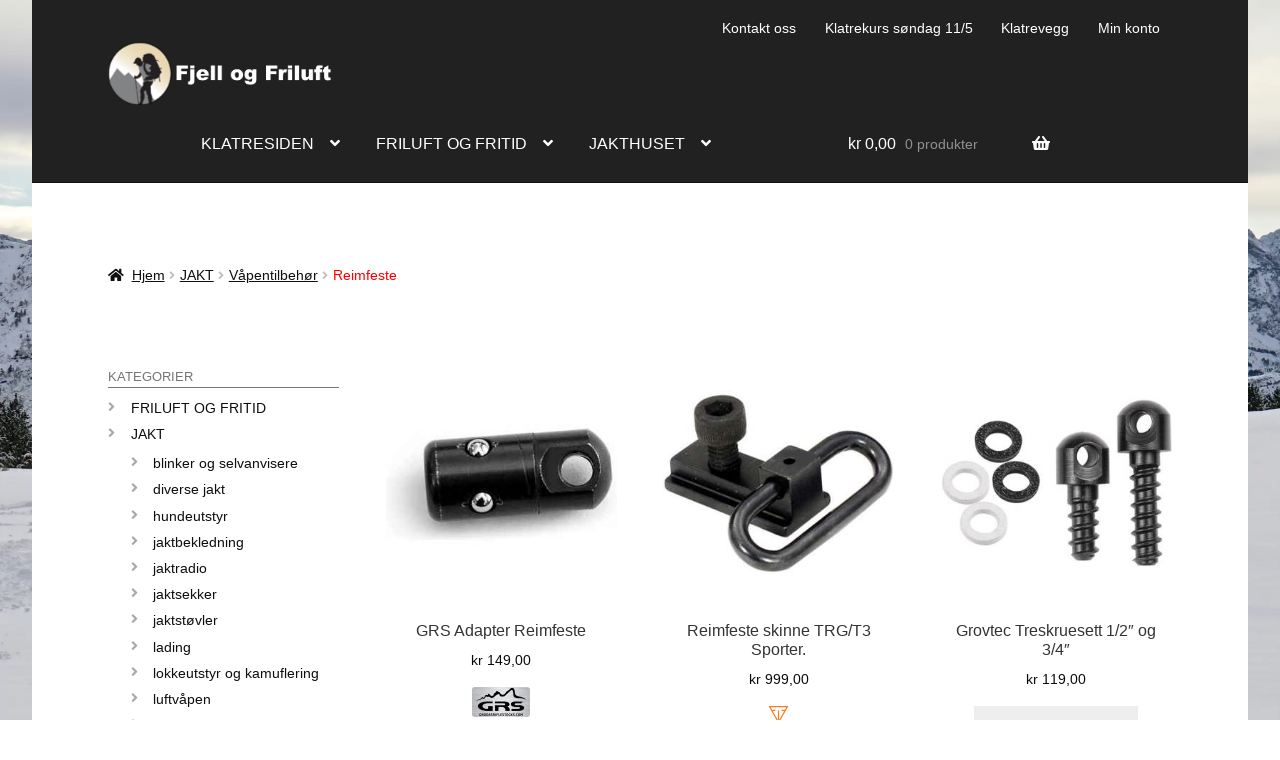

--- FILE ---
content_type: text/html; charset=UTF-8
request_url: https://fjellogfriluft.no/produktkategori/jakt/vapentilbehor/reimfeste/
body_size: 63586
content:
<!doctype html>
<html lang="nb-NO" prefix="og: https://ogp.me/ns#">
<head>
<meta charset="UTF-8">
<meta name="viewport" content="width=device-width, initial-scale=1">
<link rel="profile" href="http://gmpg.org/xfn/11">
<link rel="pingback" href="https://fjellogfriluft.no/xmlrpc.php">


<!-- Google Tag Manager for WordPress by gtm4wp.com -->
<script data-cfasync="false" data-pagespeed-no-defer>
	var gtm4wp_datalayer_name = "dataLayer";
	var dataLayer = dataLayer || [];
	const gtm4wp_use_sku_instead = 0;
	const gtm4wp_currency = 'NOK';
	const gtm4wp_product_per_impression = 10;
	const gtm4wp_clear_ecommerce = false;
	const gtm4wp_datalayer_max_timeout = 2000;
</script>
<!-- End Google Tag Manager for WordPress by gtm4wp.com -->
<!-- Search Engine Optimization by Rank Math - https://rankmath.com/ -->
<title>Reimfeste - fjellogfriluft.no</title>
<meta name="description" content="Sjekk ut vårt store utvalg av merkevarer til gode priser!"/>
<meta name="robots" content="follow, index, max-snippet:-1, max-video-preview:-1, max-image-preview:large"/>
<link rel="canonical" href="https://fjellogfriluft.no/produktkategori/jakt/vapentilbehor/reimfeste/" />
<link rel="next" href="https://fjellogfriluft.no/produktkategori/jakt/vapentilbehor/reimfeste/page/2/" />
<meta property="og:locale" content="nb_NO" />
<meta property="og:type" content="article" />
<meta property="og:title" content="Reimfeste - fjellogfriluft.no" />
<meta property="og:description" content="Sjekk ut vårt store utvalg av merkevarer til gode priser!" />
<meta property="og:url" content="https://fjellogfriluft.no/produktkategori/jakt/vapentilbehor/reimfeste/" />
<meta property="og:site_name" content="fjellogfriluft.no" />
<meta property="article:publisher" content="https://nb-no.facebook.com/fjellogfriluft/" />
<meta name="twitter:card" content="summary_large_image" />
<meta name="twitter:title" content="Reimfeste - fjellogfriluft.no" />
<meta name="twitter:description" content="Sjekk ut vårt store utvalg av merkevarer til gode priser!" />
<meta name="twitter:site" content="@fjellogfriluft" />
<meta name="twitter:label1" content="Produkter" />
<meta name="twitter:data1" content="41" />
<script type="application/ld+json" class="rank-math-schema">{"@context":"https://schema.org","@graph":[{"@type":"Organization","@id":"https://fjellogfriluft.no/#organization","name":"Klatresiden AS","sameAs":["https://nb-no.facebook.com/fjellogfriluft/","https://twitter.com/fjellogfriluft","https://www.instagram.com/fjellogfriluft.no/"]},{"@type":"WebSite","@id":"https://fjellogfriluft.no/#website","url":"https://fjellogfriluft.no","name":"fjellogfriluft.no","publisher":{"@id":"https://fjellogfriluft.no/#organization"},"inLanguage":"nb-NO"},{"@type":"CollectionPage","@id":"https://fjellogfriluft.no/produktkategori/jakt/vapentilbehor/reimfeste/#webpage","url":"https://fjellogfriluft.no/produktkategori/jakt/vapentilbehor/reimfeste/","name":"Reimfeste - fjellogfriluft.no","isPartOf":{"@id":"https://fjellogfriluft.no/#website"},"inLanguage":"nb-NO"}]}</script>
<!-- /Rank Math WordPress SEO plugin -->

<link rel='dns-prefetch' href='//fonts.googleapis.com' />
<style id='wp-img-auto-sizes-contain-inline-css'>
img:is([sizes=auto i],[sizes^="auto," i]){contain-intrinsic-size:3000px 1500px}
/*# sourceURL=wp-img-auto-sizes-contain-inline-css */
</style>
<style id='wp-block-library-inline-css'>
:root{--wp-block-synced-color:#7a00df;--wp-block-synced-color--rgb:122,0,223;--wp-bound-block-color:var(--wp-block-synced-color);--wp-editor-canvas-background:#ddd;--wp-admin-theme-color:#007cba;--wp-admin-theme-color--rgb:0,124,186;--wp-admin-theme-color-darker-10:#006ba1;--wp-admin-theme-color-darker-10--rgb:0,107,160.5;--wp-admin-theme-color-darker-20:#005a87;--wp-admin-theme-color-darker-20--rgb:0,90,135;--wp-admin-border-width-focus:2px}@media (min-resolution:192dpi){:root{--wp-admin-border-width-focus:1.5px}}.wp-element-button{cursor:pointer}:root .has-very-light-gray-background-color{background-color:#eee}:root .has-very-dark-gray-background-color{background-color:#313131}:root .has-very-light-gray-color{color:#eee}:root .has-very-dark-gray-color{color:#313131}:root .has-vivid-green-cyan-to-vivid-cyan-blue-gradient-background{background:linear-gradient(135deg,#00d084,#0693e3)}:root .has-purple-crush-gradient-background{background:linear-gradient(135deg,#34e2e4,#4721fb 50%,#ab1dfe)}:root .has-hazy-dawn-gradient-background{background:linear-gradient(135deg,#faaca8,#dad0ec)}:root .has-subdued-olive-gradient-background{background:linear-gradient(135deg,#fafae1,#67a671)}:root .has-atomic-cream-gradient-background{background:linear-gradient(135deg,#fdd79a,#004a59)}:root .has-nightshade-gradient-background{background:linear-gradient(135deg,#330968,#31cdcf)}:root .has-midnight-gradient-background{background:linear-gradient(135deg,#020381,#2874fc)}:root{--wp--preset--font-size--normal:16px;--wp--preset--font-size--huge:42px}.has-regular-font-size{font-size:1em}.has-larger-font-size{font-size:2.625em}.has-normal-font-size{font-size:var(--wp--preset--font-size--normal)}.has-huge-font-size{font-size:var(--wp--preset--font-size--huge)}.has-text-align-center{text-align:center}.has-text-align-left{text-align:left}.has-text-align-right{text-align:right}.has-fit-text{white-space:nowrap!important}#end-resizable-editor-section{display:none}.aligncenter{clear:both}.items-justified-left{justify-content:flex-start}.items-justified-center{justify-content:center}.items-justified-right{justify-content:flex-end}.items-justified-space-between{justify-content:space-between}.screen-reader-text{border:0;clip-path:inset(50%);height:1px;margin:-1px;overflow:hidden;padding:0;position:absolute;width:1px;word-wrap:normal!important}.screen-reader-text:focus{background-color:#ddd;clip-path:none;color:#444;display:block;font-size:1em;height:auto;left:5px;line-height:normal;padding:15px 23px 14px;text-decoration:none;top:5px;width:auto;z-index:100000}html :where(.has-border-color){border-style:solid}html :where([style*=border-top-color]){border-top-style:solid}html :where([style*=border-right-color]){border-right-style:solid}html :where([style*=border-bottom-color]){border-bottom-style:solid}html :where([style*=border-left-color]){border-left-style:solid}html :where([style*=border-width]){border-style:solid}html :where([style*=border-top-width]){border-top-style:solid}html :where([style*=border-right-width]){border-right-style:solid}html :where([style*=border-bottom-width]){border-bottom-style:solid}html :where([style*=border-left-width]){border-left-style:solid}html :where(img[class*=wp-image-]){height:auto;max-width:100%}:where(figure){margin:0 0 1em}html :where(.is-position-sticky){--wp-admin--admin-bar--position-offset:var(--wp-admin--admin-bar--height,0px)}@media screen and (max-width:600px){html :where(.is-position-sticky){--wp-admin--admin-bar--position-offset:0px}}

/*# sourceURL=wp-block-library-inline-css */
</style><style id='wp-block-separator-inline-css'>
@charset "UTF-8";.wp-block-separator{border:none;border-top:2px solid}:root :where(.wp-block-separator.is-style-dots){height:auto;line-height:1;text-align:center}:root :where(.wp-block-separator.is-style-dots):before{color:currentColor;content:"···";font-family:serif;font-size:1.5em;letter-spacing:2em;padding-left:2em}.wp-block-separator.is-style-dots{background:none!important;border:none!important}
/*# sourceURL=https://fjellogfriluft.no/wp-includes/blocks/separator/style.min.css */
</style>
<style id='wp-block-separator-theme-inline-css'>
.wp-block-separator.has-css-opacity{opacity:.4}.wp-block-separator{border:none;border-bottom:2px solid;margin-left:auto;margin-right:auto}.wp-block-separator.has-alpha-channel-opacity{opacity:1}.wp-block-separator:not(.is-style-wide):not(.is-style-dots){width:100px}.wp-block-separator.has-background:not(.is-style-dots){border-bottom:none;height:1px}.wp-block-separator.has-background:not(.is-style-wide):not(.is-style-dots){height:2px}
/*# sourceURL=https://fjellogfriluft.no/wp-includes/blocks/separator/theme.min.css */
</style>
<link rel='stylesheet' id='wc-blocks-style-css' href='https://fjellogfriluft.no/wp-content/plugins/woocommerce/assets/client/blocks/wc-blocks.css' media='all' />
<link rel='stylesheet' id='wc-blocks-style-all-products-css' href='https://fjellogfriluft.no/wp-content/plugins/woocommerce/assets/client/blocks/all-products.css' media='all' />
<link rel='stylesheet' id='ywcas-blocks-style-frontend-css' href='https://fjellogfriluft.no/wp-content/plugins/yith-woocommerce-ajax-search-premium/assets/css/frontend.css' media='all' />
<style id='global-styles-inline-css'>
:root{--wp--preset--aspect-ratio--square: 1;--wp--preset--aspect-ratio--4-3: 4/3;--wp--preset--aspect-ratio--3-4: 3/4;--wp--preset--aspect-ratio--3-2: 3/2;--wp--preset--aspect-ratio--2-3: 2/3;--wp--preset--aspect-ratio--16-9: 16/9;--wp--preset--aspect-ratio--9-16: 9/16;--wp--preset--color--black: #000000;--wp--preset--color--cyan-bluish-gray: #abb8c3;--wp--preset--color--white: #ffffff;--wp--preset--color--pale-pink: #f78da7;--wp--preset--color--vivid-red: #cf2e2e;--wp--preset--color--luminous-vivid-orange: #ff6900;--wp--preset--color--luminous-vivid-amber: #fcb900;--wp--preset--color--light-green-cyan: #7bdcb5;--wp--preset--color--vivid-green-cyan: #00d084;--wp--preset--color--pale-cyan-blue: #8ed1fc;--wp--preset--color--vivid-cyan-blue: #0693e3;--wp--preset--color--vivid-purple: #9b51e0;--wp--preset--gradient--vivid-cyan-blue-to-vivid-purple: linear-gradient(135deg,rgb(6,147,227) 0%,rgb(155,81,224) 100%);--wp--preset--gradient--light-green-cyan-to-vivid-green-cyan: linear-gradient(135deg,rgb(122,220,180) 0%,rgb(0,208,130) 100%);--wp--preset--gradient--luminous-vivid-amber-to-luminous-vivid-orange: linear-gradient(135deg,rgb(252,185,0) 0%,rgb(255,105,0) 100%);--wp--preset--gradient--luminous-vivid-orange-to-vivid-red: linear-gradient(135deg,rgb(255,105,0) 0%,rgb(207,46,46) 100%);--wp--preset--gradient--very-light-gray-to-cyan-bluish-gray: linear-gradient(135deg,rgb(238,238,238) 0%,rgb(169,184,195) 100%);--wp--preset--gradient--cool-to-warm-spectrum: linear-gradient(135deg,rgb(74,234,220) 0%,rgb(151,120,209) 20%,rgb(207,42,186) 40%,rgb(238,44,130) 60%,rgb(251,105,98) 80%,rgb(254,248,76) 100%);--wp--preset--gradient--blush-light-purple: linear-gradient(135deg,rgb(255,206,236) 0%,rgb(152,150,240) 100%);--wp--preset--gradient--blush-bordeaux: linear-gradient(135deg,rgb(254,205,165) 0%,rgb(254,45,45) 50%,rgb(107,0,62) 100%);--wp--preset--gradient--luminous-dusk: linear-gradient(135deg,rgb(255,203,112) 0%,rgb(199,81,192) 50%,rgb(65,88,208) 100%);--wp--preset--gradient--pale-ocean: linear-gradient(135deg,rgb(255,245,203) 0%,rgb(182,227,212) 50%,rgb(51,167,181) 100%);--wp--preset--gradient--electric-grass: linear-gradient(135deg,rgb(202,248,128) 0%,rgb(113,206,126) 100%);--wp--preset--gradient--midnight: linear-gradient(135deg,rgb(2,3,129) 0%,rgb(40,116,252) 100%);--wp--preset--font-size--small: 14px;--wp--preset--font-size--medium: 23px;--wp--preset--font-size--large: 26px;--wp--preset--font-size--x-large: 42px;--wp--preset--font-size--normal: 16px;--wp--preset--font-size--huge: 37px;--wp--preset--spacing--20: 0.44rem;--wp--preset--spacing--30: 0.67rem;--wp--preset--spacing--40: 1rem;--wp--preset--spacing--50: 1.5rem;--wp--preset--spacing--60: 2.25rem;--wp--preset--spacing--70: 3.38rem;--wp--preset--spacing--80: 5.06rem;--wp--preset--shadow--natural: 6px 6px 9px rgba(0, 0, 0, 0.2);--wp--preset--shadow--deep: 12px 12px 50px rgba(0, 0, 0, 0.4);--wp--preset--shadow--sharp: 6px 6px 0px rgba(0, 0, 0, 0.2);--wp--preset--shadow--outlined: 6px 6px 0px -3px rgb(255, 255, 255), 6px 6px rgb(0, 0, 0);--wp--preset--shadow--crisp: 6px 6px 0px rgb(0, 0, 0);}:root :where(.is-layout-flow) > :first-child{margin-block-start: 0;}:root :where(.is-layout-flow) > :last-child{margin-block-end: 0;}:root :where(.is-layout-flow) > *{margin-block-start: 24px;margin-block-end: 0;}:root :where(.is-layout-constrained) > :first-child{margin-block-start: 0;}:root :where(.is-layout-constrained) > :last-child{margin-block-end: 0;}:root :where(.is-layout-constrained) > *{margin-block-start: 24px;margin-block-end: 0;}:root :where(.is-layout-flex){gap: 24px;}:root :where(.is-layout-grid){gap: 24px;}body .is-layout-flex{display: flex;}.is-layout-flex{flex-wrap: wrap;align-items: center;}.is-layout-flex > :is(*, div){margin: 0;}body .is-layout-grid{display: grid;}.is-layout-grid > :is(*, div){margin: 0;}.has-black-color{color: var(--wp--preset--color--black) !important;}.has-cyan-bluish-gray-color{color: var(--wp--preset--color--cyan-bluish-gray) !important;}.has-white-color{color: var(--wp--preset--color--white) !important;}.has-pale-pink-color{color: var(--wp--preset--color--pale-pink) !important;}.has-vivid-red-color{color: var(--wp--preset--color--vivid-red) !important;}.has-luminous-vivid-orange-color{color: var(--wp--preset--color--luminous-vivid-orange) !important;}.has-luminous-vivid-amber-color{color: var(--wp--preset--color--luminous-vivid-amber) !important;}.has-light-green-cyan-color{color: var(--wp--preset--color--light-green-cyan) !important;}.has-vivid-green-cyan-color{color: var(--wp--preset--color--vivid-green-cyan) !important;}.has-pale-cyan-blue-color{color: var(--wp--preset--color--pale-cyan-blue) !important;}.has-vivid-cyan-blue-color{color: var(--wp--preset--color--vivid-cyan-blue) !important;}.has-vivid-purple-color{color: var(--wp--preset--color--vivid-purple) !important;}.has-black-background-color{background-color: var(--wp--preset--color--black) !important;}.has-cyan-bluish-gray-background-color{background-color: var(--wp--preset--color--cyan-bluish-gray) !important;}.has-white-background-color{background-color: var(--wp--preset--color--white) !important;}.has-pale-pink-background-color{background-color: var(--wp--preset--color--pale-pink) !important;}.has-vivid-red-background-color{background-color: var(--wp--preset--color--vivid-red) !important;}.has-luminous-vivid-orange-background-color{background-color: var(--wp--preset--color--luminous-vivid-orange) !important;}.has-luminous-vivid-amber-background-color{background-color: var(--wp--preset--color--luminous-vivid-amber) !important;}.has-light-green-cyan-background-color{background-color: var(--wp--preset--color--light-green-cyan) !important;}.has-vivid-green-cyan-background-color{background-color: var(--wp--preset--color--vivid-green-cyan) !important;}.has-pale-cyan-blue-background-color{background-color: var(--wp--preset--color--pale-cyan-blue) !important;}.has-vivid-cyan-blue-background-color{background-color: var(--wp--preset--color--vivid-cyan-blue) !important;}.has-vivid-purple-background-color{background-color: var(--wp--preset--color--vivid-purple) !important;}.has-black-border-color{border-color: var(--wp--preset--color--black) !important;}.has-cyan-bluish-gray-border-color{border-color: var(--wp--preset--color--cyan-bluish-gray) !important;}.has-white-border-color{border-color: var(--wp--preset--color--white) !important;}.has-pale-pink-border-color{border-color: var(--wp--preset--color--pale-pink) !important;}.has-vivid-red-border-color{border-color: var(--wp--preset--color--vivid-red) !important;}.has-luminous-vivid-orange-border-color{border-color: var(--wp--preset--color--luminous-vivid-orange) !important;}.has-luminous-vivid-amber-border-color{border-color: var(--wp--preset--color--luminous-vivid-amber) !important;}.has-light-green-cyan-border-color{border-color: var(--wp--preset--color--light-green-cyan) !important;}.has-vivid-green-cyan-border-color{border-color: var(--wp--preset--color--vivid-green-cyan) !important;}.has-pale-cyan-blue-border-color{border-color: var(--wp--preset--color--pale-cyan-blue) !important;}.has-vivid-cyan-blue-border-color{border-color: var(--wp--preset--color--vivid-cyan-blue) !important;}.has-vivid-purple-border-color{border-color: var(--wp--preset--color--vivid-purple) !important;}.has-vivid-cyan-blue-to-vivid-purple-gradient-background{background: var(--wp--preset--gradient--vivid-cyan-blue-to-vivid-purple) !important;}.has-light-green-cyan-to-vivid-green-cyan-gradient-background{background: var(--wp--preset--gradient--light-green-cyan-to-vivid-green-cyan) !important;}.has-luminous-vivid-amber-to-luminous-vivid-orange-gradient-background{background: var(--wp--preset--gradient--luminous-vivid-amber-to-luminous-vivid-orange) !important;}.has-luminous-vivid-orange-to-vivid-red-gradient-background{background: var(--wp--preset--gradient--luminous-vivid-orange-to-vivid-red) !important;}.has-very-light-gray-to-cyan-bluish-gray-gradient-background{background: var(--wp--preset--gradient--very-light-gray-to-cyan-bluish-gray) !important;}.has-cool-to-warm-spectrum-gradient-background{background: var(--wp--preset--gradient--cool-to-warm-spectrum) !important;}.has-blush-light-purple-gradient-background{background: var(--wp--preset--gradient--blush-light-purple) !important;}.has-blush-bordeaux-gradient-background{background: var(--wp--preset--gradient--blush-bordeaux) !important;}.has-luminous-dusk-gradient-background{background: var(--wp--preset--gradient--luminous-dusk) !important;}.has-pale-ocean-gradient-background{background: var(--wp--preset--gradient--pale-ocean) !important;}.has-electric-grass-gradient-background{background: var(--wp--preset--gradient--electric-grass) !important;}.has-midnight-gradient-background{background: var(--wp--preset--gradient--midnight) !important;}.has-small-font-size{font-size: var(--wp--preset--font-size--small) !important;}.has-medium-font-size{font-size: var(--wp--preset--font-size--medium) !important;}.has-large-font-size{font-size: var(--wp--preset--font-size--large) !important;}.has-x-large-font-size{font-size: var(--wp--preset--font-size--x-large) !important;}
/*# sourceURL=global-styles-inline-css */
</style>

<style id='classic-theme-styles-inline-css'>
/*! This file is auto-generated */
.wp-block-button__link{color:#fff;background-color:#32373c;border-radius:9999px;box-shadow:none;text-decoration:none;padding:calc(.667em + 2px) calc(1.333em + 2px);font-size:1.125em}.wp-block-file__button{background:#32373c;color:#fff;text-decoration:none}
/*# sourceURL=/wp-includes/css/classic-themes.min.css */
</style>
<link rel='stylesheet' id='pwgc-wc-blocks-style-css' href='https://fjellogfriluft.no/wp-content/plugins/pw-woocommerce-gift-cards/assets/css/blocks.css' media='all' />
<link rel='stylesheet' id='storefront-gutenberg-blocks-css' href='https://fjellogfriluft.no/wp-content/themes/storefront/assets/css/base/gutenberg-blocks.css' media='all' />
<style id='storefront-gutenberg-blocks-inline-css'>

				.wp-block-button__link:not(.has-text-color) {
					color: #333333;
				}

				.wp-block-button__link:not(.has-text-color):hover,
				.wp-block-button__link:not(.has-text-color):focus,
				.wp-block-button__link:not(.has-text-color):active {
					color: #333333;
				}

				.wp-block-button__link:not(.has-background) {
					background-color: #eeeeee;
				}

				.wp-block-button__link:not(.has-background):hover,
				.wp-block-button__link:not(.has-background):focus,
				.wp-block-button__link:not(.has-background):active {
					border-color: #d5d5d5;
					background-color: #d5d5d5;
				}

				.wc-block-grid__products .wc-block-grid__product .wp-block-button__link {
					background-color: #eeeeee;
					border-color: #eeeeee;
					color: #333333;
				}

				.wp-block-quote footer,
				.wp-block-quote cite,
				.wp-block-quote__citation {
					color: #0a0a0a;
				}

				.wp-block-pullquote cite,
				.wp-block-pullquote footer,
				.wp-block-pullquote__citation {
					color: #0a0a0a;
				}

				.wp-block-image figcaption {
					color: #0a0a0a;
				}

				.wp-block-separator.is-style-dots::before {
					color: #333333;
				}

				.wp-block-file a.wp-block-file__button {
					color: #333333;
					background-color: #eeeeee;
					border-color: #eeeeee;
				}

				.wp-block-file a.wp-block-file__button:hover,
				.wp-block-file a.wp-block-file__button:focus,
				.wp-block-file a.wp-block-file__button:active {
					color: #333333;
					background-color: #d5d5d5;
				}

				.wp-block-code,
				.wp-block-preformatted pre {
					color: #0a0a0a;
				}

				.wp-block-table:not( .has-background ):not( .is-style-stripes ) tbody tr:nth-child(2n) td {
					background-color: #fdfdfd;
				}

				.wp-block-cover .wp-block-cover__inner-container h1:not(.has-text-color),
				.wp-block-cover .wp-block-cover__inner-container h2:not(.has-text-color),
				.wp-block-cover .wp-block-cover__inner-container h3:not(.has-text-color),
				.wp-block-cover .wp-block-cover__inner-container h4:not(.has-text-color),
				.wp-block-cover .wp-block-cover__inner-container h5:not(.has-text-color),
				.wp-block-cover .wp-block-cover__inner-container h6:not(.has-text-color) {
					color: #000000;
				}

				div.wc-block-components-price-slider__range-input-progress,
				.rtl .wc-block-components-price-slider__range-input-progress {
					--range-color: #dd8500;
				}

				/* Target only IE11 */
				@media all and (-ms-high-contrast: none), (-ms-high-contrast: active) {
					.wc-block-components-price-slider__range-input-progress {
						background: #dd8500;
					}
				}

				.wc-block-components-button:not(.is-link) {
					background-color: #dd8500;
					color: #ffffff;
				}

				.wc-block-components-button:not(.is-link):hover,
				.wc-block-components-button:not(.is-link):focus,
				.wc-block-components-button:not(.is-link):active {
					background-color: #c46c00;
					color: #ffffff;
				}

				.wc-block-components-button:not(.is-link):disabled {
					background-color: #dd8500;
					color: #ffffff;
				}

				.wc-block-cart__submit-container {
					background-color: #ffffff;
				}

				.wc-block-cart__submit-container::before {
					color: rgba(220,220,220,0.5);
				}

				.wc-block-components-order-summary-item__quantity {
					background-color: #ffffff;
					border-color: #0a0a0a;
					box-shadow: 0 0 0 2px #ffffff;
					color: #0a0a0a;
				}
			
/*# sourceURL=storefront-gutenberg-blocks-inline-css */
</style>
<link rel='stylesheet' id='catch-infinite-scroll-css' href='https://fjellogfriluft.no/wp-content/plugins/catch-infinite-scroll/public/css/catch-infinite-scroll-public.css' media='all' />
<style id='woocommerce-inline-inline-css'>
.woocommerce form .form-row .required { visibility: visible; }
/*# sourceURL=woocommerce-inline-inline-css */
</style>
<link rel='stylesheet' id='cmplz-general-css' href='https://fjellogfriluft.no/wp-content/plugins/complianz-gdpr-premium/assets/css/cookieblocker.min.css' media='all' />
<link rel='stylesheet' id='wcj-shipping-left-to-free-css' href='https://fjellogfriluft.no/wp-content/plugins/booster-elite-for-woocommerce/includes/css/wcj-shipping-left-to-free.css' media='all' />
<style id='wcj-shipping-left-to-free-inline-css'>

				:root {
					--wcj-progress-color: #6495ED;
					--wcj-progress-bg: #e5e5e5;
					--wcj-progress-text: #FFFFFF;
				}
			
/*# sourceURL=wcj-shipping-left-to-free-inline-css */
</style>
<link rel='stylesheet' id='ion.range-slider-css' href='https://fjellogfriluft.no/wp-content/plugins/yith-woocommerce-ajax-product-filter-premium/assets/css/ion.range-slider.css' media='all' />
<link rel='stylesheet' id='yith-wcan-shortcodes-css' href='https://fjellogfriluft.no/wp-content/plugins/yith-woocommerce-ajax-product-filter-premium/assets/css/shortcodes.css' media='all' />
<style id='yith-wcan-shortcodes-inline-css'>
:root{
	--yith-wcan-filters_colors_titles: #434343;
	--yith-wcan-filters_colors_background: #FFFFFF;
	--yith-wcan-filters_colors_accent: #A7144C;
	--yith-wcan-filters_colors_accent_r: 167;
	--yith-wcan-filters_colors_accent_g: 20;
	--yith-wcan-filters_colors_accent_b: 76;
	--yith-wcan-color_swatches_border_radius: 100%;
	--yith-wcan-color_swatches_size: 30px;
	--yith-wcan-labels_style_background: #FFFFFF;
	--yith-wcan-labels_style_background_hover: #A7144C;
	--yith-wcan-labels_style_background_active: #A7144C;
	--yith-wcan-labels_style_text: #434343;
	--yith-wcan-labels_style_text_hover: #FFFFFF;
	--yith-wcan-labels_style_text_active: #FFFFFF;
	--yith-wcan-anchors_style_text: #434343;
	--yith-wcan-anchors_style_text_hover: #A7144C;
	--yith-wcan-anchors_style_text_active: #A7144C;
}
/*# sourceURL=yith-wcan-shortcodes-inline-css */
</style>
<link rel='stylesheet' id='yith-wcbr-css' href='https://fjellogfriluft.no/wp-content/plugins/yith-woocommerce-brands-add-on-premium/assets/css/yith-wcbr.css' media='all' />
<link rel='stylesheet' id='jquery-swiper-css' href='https://fjellogfriluft.no/wp-content/plugins/yith-woocommerce-brands-add-on-premium/assets/css/swiper.css' media='all' />
<link rel='stylesheet' id='select2-css' href='https://fjellogfriluft.no/wp-content/plugins/woocommerce/assets/css/select2.css' media='all' />
<link rel='stylesheet' id='yith-wcbr-shortcode-css' href='https://fjellogfriluft.no/wp-content/plugins/yith-woocommerce-brands-add-on-premium/assets/css/yith-wcbr-shortcode.css' media='all' />
<link rel='stylesheet' id='storefront-style-css' href='https://fjellogfriluft.no/wp-content/themes/storefront/style.css' media='all' />
<style id='storefront-style-inline-css'>

			.main-navigation ul li a,
			.site-title a,
			ul.menu li a,
			.site-branding h1 a,
			button.menu-toggle,
			button.menu-toggle:hover,
			.handheld-navigation .dropdown-toggle {
				color: #ffffff;
			}

			button.menu-toggle,
			button.menu-toggle:hover {
				border-color: #ffffff;
			}

			.main-navigation ul li a:hover,
			.main-navigation ul li:hover > a,
			.site-title a:hover,
			.site-header ul.menu li.current-menu-item > a {
				color: #ffffff;
			}

			table:not( .has-background ) th {
				background-color: #f8f8f8;
			}

			table:not( .has-background ) tbody td {
				background-color: #fdfdfd;
			}

			table:not( .has-background ) tbody tr:nth-child(2n) td,
			fieldset,
			fieldset legend {
				background-color: #fbfbfb;
			}

			.site-header,
			.secondary-navigation ul ul,
			.main-navigation ul.menu > li.menu-item-has-children:after,
			.secondary-navigation ul.menu ul,
			.storefront-handheld-footer-bar,
			.storefront-handheld-footer-bar ul li > a,
			.storefront-handheld-footer-bar ul li.search .site-search,
			button.menu-toggle,
			button.menu-toggle:hover {
				background-color: #212121;
			}

			p.site-description,
			.site-header,
			.storefront-handheld-footer-bar {
				color: #ffffff;
			}

			button.menu-toggle:after,
			button.menu-toggle:before,
			button.menu-toggle span:before {
				background-color: #ffffff;
			}

			h1, h2, h3, h4, h5, h6, .wc-block-grid__product-title {
				color: #333333;
			}

			.widget h1 {
				border-bottom-color: #333333;
			}

			body,
			.secondary-navigation a {
				color: #0a0a0a;
			}

			.widget-area .widget a,
			.hentry .entry-header .posted-on a,
			.hentry .entry-header .post-author a,
			.hentry .entry-header .post-comments a,
			.hentry .entry-header .byline a {
				color: #0f0f0f;
			}

			a {
				color: #dd8500;
			}

			a:focus,
			button:focus,
			.button.alt:focus,
			input:focus,
			textarea:focus,
			input[type="button"]:focus,
			input[type="reset"]:focus,
			input[type="submit"]:focus,
			input[type="email"]:focus,
			input[type="tel"]:focus,
			input[type="url"]:focus,
			input[type="password"]:focus,
			input[type="search"]:focus {
				outline-color: #dd8500;
			}

			button, input[type="button"], input[type="reset"], input[type="submit"], .button, .widget a.button {
				background-color: #eeeeee;
				border-color: #eeeeee;
				color: #333333;
			}

			button:hover, input[type="button"]:hover, input[type="reset"]:hover, input[type="submit"]:hover, .button:hover, .widget a.button:hover {
				background-color: #d5d5d5;
				border-color: #d5d5d5;
				color: #333333;
			}

			button.alt, input[type="button"].alt, input[type="reset"].alt, input[type="submit"].alt, .button.alt, .widget-area .widget a.button.alt {
				background-color: #dd8500;
				border-color: #dd8500;
				color: #ffffff;
			}

			button.alt:hover, input[type="button"].alt:hover, input[type="reset"].alt:hover, input[type="submit"].alt:hover, .button.alt:hover, .widget-area .widget a.button.alt:hover {
				background-color: #c46c00;
				border-color: #c46c00;
				color: #ffffff;
			}

			.pagination .page-numbers li .page-numbers.current {
				background-color: #e6e6e6;
				color: #000000;
			}

			#comments .comment-list .comment-content .comment-text {
				background-color: #f8f8f8;
			}

			.site-footer {
				background-color: #f0f0f0;
				color: #6d6d6d;
			}

			.site-footer a:not(.button):not(.components-button) {
				color: #333333;
			}

			.site-footer .storefront-handheld-footer-bar a:not(.button):not(.components-button) {
				color: #ffffff;
			}

			.site-footer h1, .site-footer h2, .site-footer h3, .site-footer h4, .site-footer h5, .site-footer h6, .site-footer .widget .widget-title, .site-footer .widget .widgettitle {
				color: #333333;
			}

			.page-template-template-homepage.has-post-thumbnail .type-page.has-post-thumbnail .entry-title {
				color: #000000;
			}

			.page-template-template-homepage.has-post-thumbnail .type-page.has-post-thumbnail .entry-content {
				color: #000000;
			}

			@media screen and ( min-width: 768px ) {
				.secondary-navigation ul.menu a:hover {
					color: #ffffff;
				}

				.secondary-navigation ul.menu a {
					color: #ffffff;
				}

				.main-navigation ul.menu ul.sub-menu,
				.main-navigation ul.nav-menu ul.children {
					background-color: #121212;
				}

				.site-header {
					border-bottom-color: #121212;
				}
			}

				.sp-fixed-width .site {
					background-color:#ffffff;
				}
			

				.checkout-slides .sp-checkout-control-nav li a:after {
					background-color:#ffffff;
					border: 4px solid #d7d7d7;
				}

				.checkout-slides .sp-checkout-control-nav li:nth-child(2) a.flex-active:after {
					border: 4px solid #d7d7d7;
				}

				.checkout-slides .sp-checkout-control-nav li a:before,
				.checkout-slides .sp-checkout-control-nav li:nth-child(2) a.flex-active:before  {
					background-color:#d7d7d7;
				}

				.checkout-slides .sp-checkout-control-nav li:nth-child(2) a:before {
					background-color:#ebebeb;
				}

				.checkout-slides .sp-checkout-control-nav li:nth-child(2) a:after {
					border: 4px solid #ebebeb;
				}
			
/*# sourceURL=storefront-style-inline-css */
</style>
<link rel='stylesheet' id='storefront-icons-css' href='https://fjellogfriluft.no/wp-content/themes/storefront/assets/css/base/icons.css' media='all' />
<link data-service="google-fonts" data-category="marketing" rel='stylesheet' id='storefront-fonts-css' data-href='https://fonts.googleapis.com/css?family=Source+Sans+Pro%3A400%2C300%2C300italic%2C400italic%2C600%2C700%2C900&#038;subset=latin%2Clatin-ext' media='all' />
<link rel='stylesheet' id='storefront-woocommerce-style-css' href='https://fjellogfriluft.no/wp-content/themes/storefront/assets/css/woocommerce/woocommerce.css' media='all' />
<style id='storefront-woocommerce-style-inline-css'>
@font-face {
				font-family: star;
				src: url(https://fjellogfriluft.no/wp-content/plugins/woocommerce/assets/fonts/star.eot);
				src:
					url(https://fjellogfriluft.no/wp-content/plugins/woocommerce/assets/fonts/star.eot?#iefix) format("embedded-opentype"),
					url(https://fjellogfriluft.no/wp-content/plugins/woocommerce/assets/fonts/star.woff) format("woff"),
					url(https://fjellogfriluft.no/wp-content/plugins/woocommerce/assets/fonts/star.ttf) format("truetype"),
					url(https://fjellogfriluft.no/wp-content/plugins/woocommerce/assets/fonts/star.svg#star) format("svg");
				font-weight: 400;
				font-style: normal;
			}
			@font-face {
				font-family: WooCommerce;
				src: url(https://fjellogfriluft.no/wp-content/plugins/woocommerce/assets/fonts/WooCommerce.eot);
				src:
					url(https://fjellogfriluft.no/wp-content/plugins/woocommerce/assets/fonts/WooCommerce.eot?#iefix) format("embedded-opentype"),
					url(https://fjellogfriluft.no/wp-content/plugins/woocommerce/assets/fonts/WooCommerce.woff) format("woff"),
					url(https://fjellogfriluft.no/wp-content/plugins/woocommerce/assets/fonts/WooCommerce.ttf) format("truetype"),
					url(https://fjellogfriluft.no/wp-content/plugins/woocommerce/assets/fonts/WooCommerce.svg#WooCommerce) format("svg");
				font-weight: 400;
				font-style: normal;
			}

			a.cart-contents,
			.site-header-cart .widget_shopping_cart a {
				color: #ffffff;
			}

			a.cart-contents:hover,
			.site-header-cart .widget_shopping_cart a:hover,
			.site-header-cart:hover > li > a {
				color: #ffffff;
			}

			table.cart td.product-remove,
			table.cart td.actions {
				border-top-color: #ffffff;
			}

			.storefront-handheld-footer-bar ul li.cart .count {
				background-color: #ffffff;
				color: #212121;
				border-color: #212121;
			}

			.woocommerce-tabs ul.tabs li.active a,
			ul.products li.product .price,
			.onsale,
			.wc-block-grid__product-onsale,
			.widget_search form:before,
			.widget_product_search form:before {
				color: #0a0a0a;
			}

			.woocommerce-breadcrumb a,
			a.woocommerce-review-link,
			.product_meta a {
				color: #0f0f0f;
			}

			.wc-block-grid__product-onsale,
			.onsale {
				border-color: #0a0a0a;
			}

			.star-rating span:before,
			.quantity .plus, .quantity .minus,
			p.stars a:hover:after,
			p.stars a:after,
			.star-rating span:before,
			#payment .payment_methods li input[type=radio]:first-child:checked+label:before {
				color: #dd8500;
			}

			.widget_price_filter .ui-slider .ui-slider-range,
			.widget_price_filter .ui-slider .ui-slider-handle {
				background-color: #dd8500;
			}

			.order_details {
				background-color: #f8f8f8;
			}

			.order_details > li {
				border-bottom: 1px dotted #e3e3e3;
			}

			.order_details:before,
			.order_details:after {
				background: -webkit-linear-gradient(transparent 0,transparent 0),-webkit-linear-gradient(135deg,#f8f8f8 33.33%,transparent 33.33%),-webkit-linear-gradient(45deg,#f8f8f8 33.33%,transparent 33.33%)
			}

			#order_review {
				background-color: #ffffff;
			}

			#payment .payment_methods > li .payment_box,
			#payment .place-order {
				background-color: #fafafa;
			}

			#payment .payment_methods > li:not(.woocommerce-notice) {
				background-color: #f5f5f5;
			}

			#payment .payment_methods > li:not(.woocommerce-notice):hover {
				background-color: #f0f0f0;
			}

			.woocommerce-pagination .page-numbers li .page-numbers.current {
				background-color: #e6e6e6;
				color: #000000;
			}

			.wc-block-grid__product-onsale,
			.onsale,
			.woocommerce-pagination .page-numbers li .page-numbers:not(.current) {
				color: #0a0a0a;
			}

			p.stars a:before,
			p.stars a:hover~a:before,
			p.stars.selected a.active~a:before {
				color: #0a0a0a;
			}

			p.stars.selected a.active:before,
			p.stars:hover a:before,
			p.stars.selected a:not(.active):before,
			p.stars.selected a.active:before {
				color: #dd8500;
			}

			.single-product div.product .woocommerce-product-gallery .woocommerce-product-gallery__trigger {
				background-color: #eeeeee;
				color: #333333;
			}

			.single-product div.product .woocommerce-product-gallery .woocommerce-product-gallery__trigger:hover {
				background-color: #d5d5d5;
				border-color: #d5d5d5;
				color: #333333;
			}

			.button.added_to_cart:focus,
			.button.wc-forward:focus {
				outline-color: #dd8500;
			}

			.added_to_cart,
			.site-header-cart .widget_shopping_cart a.button,
			.wc-block-grid__products .wc-block-grid__product .wp-block-button__link {
				background-color: #eeeeee;
				border-color: #eeeeee;
				color: #333333;
			}

			.added_to_cart:hover,
			.site-header-cart .widget_shopping_cart a.button:hover,
			.wc-block-grid__products .wc-block-grid__product .wp-block-button__link:hover {
				background-color: #d5d5d5;
				border-color: #d5d5d5;
				color: #333333;
			}

			.added_to_cart.alt, .added_to_cart, .widget a.button.checkout {
				background-color: #dd8500;
				border-color: #dd8500;
				color: #ffffff;
			}

			.added_to_cart.alt:hover, .added_to_cart:hover, .widget a.button.checkout:hover {
				background-color: #c46c00;
				border-color: #c46c00;
				color: #ffffff;
			}

			.button.loading {
				color: #eeeeee;
			}

			.button.loading:hover {
				background-color: #eeeeee;
			}

			.button.loading:after {
				color: #333333;
			}

			@media screen and ( min-width: 768px ) {
				.site-header-cart .widget_shopping_cart,
				.site-header .product_list_widget li .quantity {
					color: #ffffff;
				}

				.site-header-cart .widget_shopping_cart .buttons,
				.site-header-cart .widget_shopping_cart .total {
					background-color: #171717;
				}

				.site-header-cart .widget_shopping_cart {
					background-color: #121212;
				}
			}
				.storefront-product-pagination a {
					color: #0a0a0a;
					background-color: #ffffff;
				}
				.storefront-sticky-add-to-cart {
					color: #0a0a0a;
					background-color: #ffffff;
				}

				.storefront-sticky-add-to-cart a:not(.button) {
					color: #ffffff;
				}

				.woocommerce-message {
					background-color: #3a8c00 !important;
					color: #ffffff !important;
				}

				.woocommerce-message a,
				.woocommerce-message a:hover,
				.woocommerce-message .button,
				.woocommerce-message .button:hover {
					color: #ffffff !important;
				}

				.woocommerce-info {
					background-color: #dd8500 !important;
					color: #ffffff !important;
				}

				.woocommerce-info a,
				.woocommerce-info a:hover,
				.woocommerce-info .button,
				.woocommerce-info .button:hover {
					color: #ffffff !important;
				}

				.woocommerce-error {
					background-color: #cc2424 !important;
					color: #ffffff !important;
				}

				.woocommerce-error a,
				.woocommerce-error a:hover,
				.woocommerce-error .button,
				.woocommerce-error .button:hover {
					color: #ffffff !important;
				}

			

				.star-rating span:before,
				.star-rating:before {
					color: #ffcc00 !important;
				}

				.star-rating:before {
					opacity: 0.25 !important;
				}
			
/*# sourceURL=storefront-woocommerce-style-inline-css */
</style>
<link rel='stylesheet' id='storefront-woocommerce-brands-style-css' href='https://fjellogfriluft.no/wp-content/themes/storefront/assets/css/woocommerce/extensions/brands.css' media='all' />
<link rel='stylesheet' id='sp-header-frontend-css' href='https://fjellogfriluft.no/wp-content/plugins/storefront-powerpack/includes/customizer/header/assets/css/sp-header-frontend.css' media='all' />
<link rel='stylesheet' id='sp-layout-css' href='https://fjellogfriluft.no/wp-content/plugins/storefront-powerpack/includes/customizer/layout/assets/css/layout.css' media='all' />
<link rel='stylesheet' id='sp-styles-css' href='https://fjellogfriluft.no/wp-content/plugins/storefront-powerpack/assets/css/style.css' media='all' />
<link rel='stylesheet' id='storefront-mega-menus-frontend-css' href='https://fjellogfriluft.no/wp-content/plugins/storefront-mega-menus/assets/css/frontend.css' media='all' />
<style id='storefront-mega-menus-frontend-inline-css'>

			.smm-mega-menu {
				background-color: #212121;
			}

			.main-navigation ul li.smm-active .smm-mega-menu a.button {
				background-color: #eeeeee !important;
				border-color: #eeeeee !important;
				color: #333333 !important;
			}

			.main-navigation ul li.smm-active .smm-mega-menu a.button:hover {
				background-color: #d5d5d5 !important;
				border-color: #d5d5d5 !important;
				color: #333333 !important;
			}

			.main-navigation ul li.smm-active .smm-mega-menu a.added_to_cart {
				background-color: #dd8500 !important;
				border-color: #dd8500 !important;
				color: #ffffff !important;
			}

			.main-navigation ul li.smm-active .smm-mega-menu a.added_to_cart:hover {
				background-color: #c46c00 !important;
				border-color: #c46c00 !important;
				color: #ffffff !important;
			}

			.main-navigation ul li.smm-active .widget h3.widget-title,
			.main-navigation ul li.smm-active li ul.products li.product h3 {
				color: #ffffff;
			}

			.main-navigation ul li.smm-active ul.sub-menu li a {
				color: #ffffff;
			}
/*# sourceURL=storefront-mega-menus-frontend-inline-css */
</style>
<script src="https://fjellogfriluft.no/wp-includes/js/jquery/jquery.min.js" id="jquery-core-js"></script>
<script src="https://fjellogfriluft.no/wp-includes/js/jquery/jquery-migrate.min.js" id="jquery-migrate-js"></script>
<script id="catch-infinite-scroll-js-extra">
var selector = {"jetpack_enabled":"","image":"https://fjellogfriluft.no/wp-content/plugins/catch-infinite-scroll/image/loader.gif","load_more_text":"Load More","finish_text":"Ingen flere produkter her. Pr\u00f8v en annen kategori! :)","event":"scroll","navigationSelector":"nav.woocommerce-pagination","nextSelector":"nav.woocommerce-pagination .page-numbers a.next","contentSelector":"ul.products","itemSelector":"li.product.type-product","type":"shop","theme":"storefront"};
//# sourceURL=catch-infinite-scroll-js-extra
</script>
<script src="https://fjellogfriluft.no/wp-content/plugins/catch-infinite-scroll/public/js/catch-infinite-scroll-public.js" id="catch-infinite-scroll-js"></script>
<script src="https://fjellogfriluft.no/wp-content/plugins/woocommerce/assets/js/jquery-blockui/jquery.blockUI.min.js" id="wc-jquery-blockui-js" defer data-wp-strategy="defer"></script>
<script src="https://fjellogfriluft.no/wp-content/plugins/woocommerce/assets/js/js-cookie/js.cookie.min.js" id="wc-js-cookie-js" defer data-wp-strategy="defer"></script>
<script id="woocommerce-js-extra">
var woocommerce_params = {"ajax_url":"/wp-admin/admin-ajax.php","wc_ajax_url":"/?wc-ajax=%%endpoint%%","i18n_password_show":"Vis passord","i18n_password_hide":"Skjul passord"};
//# sourceURL=woocommerce-js-extra
</script>
<script src="https://fjellogfriluft.no/wp-content/plugins/woocommerce/assets/js/frontend/woocommerce.min.js" id="woocommerce-js" defer data-wp-strategy="defer"></script>
<script src="https://fjellogfriluft.no/wp-content/plugins/storefront-powerpack/assets/js/jquery.jscroll.min.js" id="jscroll-js"></script>
<script src="https://fjellogfriluft.no/wp-content/plugins/storefront-powerpack/assets/js/jscroll-init.min.js" id="jscroll-init-js"></script>
<link rel="https://api.w.org/" href="https://fjellogfriluft.no/wp-json/" /><link rel="alternate" title="JSON" type="application/json" href="https://fjellogfriluft.no/wp-json/wp/v2/product_cat/10000" />			<style>.cmplz-hidden {
					display: none !important;
				}</style><style>div.woocommerce-variation-add-to-cart-disabled { display: none ! important; }</style>
<!-- Google Tag Manager for WordPress by gtm4wp.com -->
<!-- GTM Container placement set to off -->
<script data-cfasync="false" data-pagespeed-no-defer>
	var dataLayer_content = {"pagePostType":"product","pagePostType2":"tax-product","pageCategory":[]};
	dataLayer.push( dataLayer_content );
</script>
<script data-cfasync="false" data-pagespeed-no-defer>
	console.warn && console.warn("[GTM4WP] Google Tag Manager container code placement set to OFF !!!");
	console.warn && console.warn("[GTM4WP] Data layer codes are active but GTM container must be loaded using custom coding !!!");
</script>
<!-- End Google Tag Manager for WordPress by gtm4wp.com --><!-- Google site verification - Google for WooCommerce -->
<meta name="google-site-verification" content="9wjZVMy2gaN0_EtzOEurNgDL5Fn7dXxBnqaZ-YVqBYo" />
	<noscript><style>.woocommerce-product-gallery{ opacity: 1 !important; }</style></noscript>
	<style id="custom-background-css">
body.custom-background { background-image: url("https://fjellogfriluft.no/wp-content/uploads/2024/11/vinter-bg.webp"); background-position: left top; background-size: cover; background-repeat: no-repeat; background-attachment: fixed; }
</style>
	<link rel="icon" href="https://fjellogfriluft.no/wp-content/uploads/2019/12/fjellogfriluft_favicon.png" sizes="32x32" />
<link rel="icon" href="https://fjellogfriluft.no/wp-content/uploads/2019/12/fjellogfriluft_favicon.png" sizes="192x192" />
<link rel="apple-touch-icon" href="https://fjellogfriluft.no/wp-content/uploads/2019/12/fjellogfriluft_favicon.png" />
<meta name="msapplication-TileImage" content="https://fjellogfriluft.no/wp-content/uploads/2019/12/fjellogfriluft_favicon.png" />
		<style id="wp-custom-css">
			/*BODY*/
body { font-family: Arial, Helvetica, "Helvetica Neue", HelveticaNeue-Light, "Helvetica Neue Light", "Source Sans Pro", "Lucida Grande", sans-serif;
}

/*HEADING*/
.site-header .site-branding {
display:block;
}

.woocommerce-active .site-header .site-search {
display: none;
}

.site-header-cart .cart-contents::after {
	float: none!important;
	margin-left: 50px;
}


/*MENUS*/

.menu-item-73265 {
visibility:hidden;
}

div.storefront-primary-navigation {
border-top: 2px solid #757575;
}

.woocommerce-active.sd-header-expanded .site-header .secondary-navigation .menu {
float: right;
}

.woocommerce-active .site-header .secondary-navigation {
float: right;
top: -35px;
position: relative;
margin-right: 0px;
}
   

.smm-mega-menu { border:solid #757575 2px;
}

li#menu-item-75290, #nav_menu-56 .widget-title, li#menu-item-73754 {
background-color: #c46c00;
padding-left: 5px;
max-width: 110px;
}


.main-navigation ul li.smm-active .widget ul:not(.products) li a:hover {
background-color: white;
color: black;
}

#wccc-content-block-274 div.sharedaddy, #wccc-content-block-275 div.sharedaddy, #wccc-content-block-276 div.sharedaddy, #wccc-content-block-51513 div.sharedaddy {
display:none;
} 

/*FOOTER*/
#infinite-footer .blog-credits {
	display:none;
}

/* NOTIFICATIONS */

.woocommerce-message::before, .woocommerce-info::before, .woocommerce-error::before, .woocommerce-noreviews::before {
	top: 0.4em;
}
/*HOMEPAGE*/

.home.page-template .woocommerce-message {
display:none;
}

#yith-ajaxsearchform .search-navigation
{ width: 100%; }


.page-template-template-homepage .entry-content {
max-width: 980px;
}

.page-template-template-homepage .type-page, .page-template-template-homepage:not(.has-post-thumbnail) .site-main {
	padding-top:0px;
	padding-bottom:0px;
}


@media (min-width:799px) {
ul.products.columns-3 {
/*	background-color:lightgrey;
	border: solid gray 1px;
	padding:3% 3% 1%;*/
}

ul.products.columns-3 li.product {
	margin-bottom:0;
}
}

.woocommerce-info, .woocommerce-message, p.no-comments {
border-left: 0px;
margin-bottom: 1em;
margin-top: 0px!important;
text-align: center;
font-size: 1.5em;
padding: 0.3em;
}

.woocommerce-message a, .woocommerce-message a:hover {
font-weight: 600;
}

.page-template-template-homepage .entry-header h1, h2.woocommerce-loop-category__title {
display:none;
}

/*SOLILOQUY SLIDER*/
.soliloquy-viewport {
    height: auto!important;
}

/*BREADCRUMB*/
.woocommerce-breadcrumb {
margin-bottom: 0px;
color: red;
}
.woocommerce-breadcrumb .breadcrumb-separator {
color: black;
}

body.term-15.left-sidebar .content-area, body.term-16.left-sidebar .content-area, body.term-17.left-sidebar .content-area {
width: 100%;
}

/*UPPERCASE*/
ul.products li.product.product-category .woocommerce-loop-category__title, .main-navigation ul, .widget_product_categories ul {text-transform: uppercase;
}

/*WIDGETS*/
.widget .widget-title { border-bottom: solid #757575 1px;
text-decoration: none;
padding:0;
color: #757575;
	font-weight:300;
	font-size:0.9em;
	text-transform: uppercase;
}

.header-widget-region .widget .widget-title, a.button.storefront-hero__button-edit {
display:none;
}

.header-widget-region .widget {
margin-top:30px;
}

.widget-area .widget a:not(.button) { text-decoration: none;
		font-weight: 300;
	line-height: 1.1em;
}
.widget-area .widget .current-cat.cat-parent a { 

}
.widget_product_categories ul li {
	margin-bottom: 0.8em;
}
.product-categories li {
	text-transform: uppercase;
}
.product-categories .children li {
	text-transform: lowercase;
}
.children .current-cat a{
	font-weight: 600!important;
}

.widget {
margin-bottom: 2em;
}

.widget_product_categories ul li, .widget_layered_nav ul li {
line-height: 0.9em;
}

#yith-ajaxsearchform select, input[type="search"] {
margin-bottom: 0px;
box-shadow: none;
font-size: .877em;
}

.widget-area .yith-wcan-select-wrapper {
max-width: 231px;
}

.yith-ajaxsearchform-container, .yith-ajaxsearchform-container input[type=search] {
background-color: #ffffff;
}

.widget_price_filter .ui-slider .ui-slider-range, .widget_price_filter .ui-slider .ui-slider-handle {background-color: red;
}

.widget_product_search form, .widget_search form {
border: 1px solid #ccc;
}

.widget_product_categories ul li:before {
  content: "\f105"; }

.widget_product_categories ul li.current-cat:before {
  content: "\f107"; }

ul.yith-wcan-list.yith-wcan {
max-height: 200px;
overflow: auto;
}

/*LOGO*/
/*
#wccc-content-block-274, #wccc-content-block-275, #wccc-content-block-276, #wccc-content-block-51513 { position: absolute;
z-index: 999;
top: 30px;
}

@-moz-document url-prefix() {
#wccc-content-block-274, #wccc-content-block-275, #wccc-content-block-276, #wccc-content-block-51513  { top: 15px; }
}

.home img.size-full.wp-image-272.alignnone { position: absolute;
z-index: 999;
top: -270px;
left:0px;
}

@media screen and (max-width:970px) {
	.home img.size-full.wp-image-272.alignnone {
	top: -380px;	
}
}
*/

/*PRODUCT ARCHIVES*/
h1.woocommerce-products-header__title.page-title, .storefront-sorting {
display: none;
}

li.product .yith-wcbr-brands-logo {
margin: 0px;
}

.onsale {border: none; color:white; background-color: #dc5208; border-radius:0px;}

/*NINJA FORM - PRICE QUOTE*/
.list-checkbox-wrap .nf-field-element li label, .list-radio-wrap .nf-field-element li label {
margin: 0px 20px 0px -5px;
}

/*PRODUCT PAGE*/
#call_for_credit p {
float: none!important;
}

.gallery.gallery-columns-3 .gallery-item
{height: 100px; margin-bottom: 7%;}

/*CHECKOUT*/
div.payment_box.payment_method_nets img{
top:-25px;
position: relative; }

/*SORTING*/

ul.gform_fields{margin: 0; padding: 0;}
ul.gform_fields .gfield{overflow: hidden; margin-bottom: 25px;}
.gform_fields label{color: #454545;}
 
.woocommerce select {position: relative; display: inline-block; font-family: arial, 'helvetica', georgia, serif; font-size: 14px; display: inline-block; margin: 0; padding: 10px; line-height: 1.5;color: #555; background-color: #fefefe; width: 100%; cursor: pointer; outline: 0;}
.woocommerce select option{color: black; font-size: 12px; padding: 3px; border: 0px;}
 
/* Undo the Firefox inner focus ring */
.woocommerce select:focus:-moz-focusring {color: transparent; text-shadow: 0 0 0 #454545;}
 
/* Dropdown arrow */
.woocommerce select:after {position: absolute; top: 50%; right: 1.25rem; display: inline-block; content: "v"; width: 0; height: 0; margin-top: -.15rem; pointer-events: none; border-top: .35rem solid; border-right: .35rem solid transparent; border-bottom: .35rem solid transparent; border-left: .35rem solid transparent;}
 
/* Hover state */
/* Uncomment if you need it, but be aware of the sticky iOS states.
.select select:hover {
  background-color: #ddd;
}
*/
 
/* Focus */
.woocommerce select select:focus {box-shadow: 0 0 0 .075rem #fff, 0 0 0 .2rem #fefefe;}
 
/* Active/open */
.woocommerce select select:active {color: #555; background-color: #fefefe;}
 
/* Hide the arrow in IE10 and up */
.woocommerce select select::-ms-expand {display: none;}
 
/* Media query to target Firefox only */
@-moz-document url-prefix() {
  /* Firefox hack to hide the arrow */
  .woocommerce select {
    text-indent: 0.01px;
    text-overflow: '';
    padding-right: 1rem;
  }
 
  /* elements inherit styles from, so reset them. */
  .woocommerce select option {
    background-color: white;
  }
}
 
/* IE9 hack to hide the arrow */
@media screen and (min-width:0\0) {
  .woocommerce select select {
    z-index: 1;
    padding: .5rem 1.5rem .5rem 1rem;
  }
  .woocommerce select:after {
    z-index: 5;
  }
  .woocommerce select:before {
    position: absolute;
    top: 0;
    right: 1rem;
    bottom: 0;
    z-index: 2;
    content: "";
    display: block;
    width: 1.5rem;
    background-color: #eee;
  }
  .woocommerce select select:hover,
  .woocommerce select select:focus,
  .woocommerce select select:active {
    color: #555;
    background-color: #fefefe;
  }
}

/*MOBILE MENU*/
.mobmenu_content li a {
padding-top: 0px;
padding-bottom: 0px;
color: white;
font-family: Arial, Helvetica, "Helvetica Neue", HelveticaNeue-Light, "Helvetica Neue Light", "Source Sans Pro", "Lucida Grande", sans-serif;
}

#mobmenuright li a {
font-family: Arial, Helvetica, "Helvetica Neue", HelveticaNeue-Light, "Helvetica Neue Light", "Source Sans Pro", "Lucida Grande", sans-serif;
}

.mobmenu_content .widget_product_categories ul li {
color:white;
line-height:0.8em;
}

#mobmenuleft {
display:none;
}

@media (max-width:767px) {

.woocommerce-product-gallery__trigger {
		display: none !important;
	}

.woocommerce .products li.product:not(.page-template-template-homepage)
{ width: 33% !important; float: left; height: 400px; }

.page-template-template-homepage .woocommerce li.product-category.product
{ height:100%; }

.page-template-template-homepage ul.products li.product img, .wccc-content-block img
{border-radius: 0px;}

body.custom-background
{ background-image: none; }

#secondary
{ display: none; }

.col-full
{ margin-left: 1px; margin-right: 1px; }
.hentry
{ margin: 0px;}

.page-template-template-homepage .type-page
{ padding-bottom: 0px;}

div.soliloquy-outer-container
{ position: relative;
top: -33px; }

ul.leftmtop
{ margin-left:-16px}

.mobmenu_content ul li
{ border-bottom: 1px solid rgb(82, 82, 82); padding-bottom: 10px; margin-bottom: 10px;}

ul.products li.product img
{margin-bottom: 0px;}

ul.products li.product
{ margin-bottom: 10px;}

/*
img.size-full.wp-image-272.alignnone {
top: -206px;
}
*/
	
#wccc-content-block-274, #wccc-content-block-275, #wccc-content-block-276, #wccc-content-block-51513 {
top: 55px;
}
div.storefront-primary-navigation {
border-top: 0px;
}
li#menu-item-73265.menu-item.menu-item-type-taxonomy.menu-item-object-product_cat.menu-item-73265 {
visibility:hidden;
}
}

@media (max-width:568px) {

.woocommerce .products li.product:not(.page-template-template-homepage)
{ width: 50% !important; float: left; }
	
	
/* endret av jorgen*/
.page-template-template-homepage .woocommerce li.product-category.product
{  float: left !important;
	width: 100% !important;
	height: auto !important;
	margin: 0px !important;
	padding: 0px; !important}
	
/* tatt ur width:33.334%*/
/*
img.size-full.wp-image-272.alignnone {
width: 200px;
top: -195px;
left:-18px;
}
	*/
	
#wccc-content-block-274, #wccc-content-block-275, #wccc-content-block-276, #wccc-content-block-51513 {
top: 55px;
width: 180px;
}
div.storefront-primary-navigation {
border-top: 0px;
}

}		</style>
		
		<!-- Global site tag (gtag.js) - Google Ads: AW-988137022 - Google for WooCommerce -->
		<script async src="https://www.googletagmanager.com/gtag/js?id=AW-988137022"></script>
		<script>
			window.dataLayer = window.dataLayer || [];
			function gtag() { dataLayer.push(arguments); }
			gtag( 'consent', 'default', {
				analytics_storage: 'denied',
				ad_storage: 'denied',
				ad_user_data: 'denied',
				ad_personalization: 'denied',
				region: ['AT', 'BE', 'BG', 'HR', 'CY', 'CZ', 'DK', 'EE', 'FI', 'FR', 'DE', 'GR', 'HU', 'IS', 'IE', 'IT', 'LV', 'LI', 'LT', 'LU', 'MT', 'NL', 'NO', 'PL', 'PT', 'RO', 'SK', 'SI', 'ES', 'SE', 'GB', 'CH'],
				wait_for_update: 500,
			} );
			gtag('js', new Date());
			gtag('set', 'developer_id.dOGY3NW', true);
			gtag("config", "AW-988137022", { "groups": "GLA", "send_page_view": false });		</script>

		</head>

<body data-cmplz=1 class="archive tax-product_cat term-reimfeste term-10000 custom-background wp-custom-logo wp-embed-responsive wp-theme-storefront theme-storefront woocommerce woocommerce-page woocommerce-no-js yith-wcan-pro storefront-secondary-navigation storefront-align-wide left-sidebar woocommerce-active sp-header-active sp-designer sp-fixed-width sp-shop-alignment-center">

<script>
gtag("event", "page_view", {send_to: "GLA"});
</script>


<div id="page" class="hfeed site">
	
	<header id="masthead" class="site-header" role="banner" style="">

		<div class="col-full"><div class="sp-header-row"><div class="sp-header-span-3">		<div class="site-branding">
			<a href="https://fjellogfriluft.no/" class="custom-logo-link" rel="home"><img width="600" height="165" src="https://fjellogfriluft.no/wp-content/uploads/2024/11/logo-fjell-og-friluft.webp" class="custom-logo" alt="fjellogfriluft.no" decoding="async" fetchpriority="high" srcset="https://fjellogfriluft.no/wp-content/uploads/2024/11/logo-fjell-og-friluft.webp 600w, https://fjellogfriluft.no/wp-content/uploads/2024/11/logo-fjell-og-friluft-300x83.webp 300w, https://fjellogfriluft.no/wp-content/uploads/2024/11/logo-fjell-og-friluft-150x41.webp 150w, https://fjellogfriluft.no/wp-content/uploads/2024/11/logo-fjell-og-friluft-180x50.webp 180w, https://fjellogfriluft.no/wp-content/uploads/2024/11/logo-fjell-og-friluft-109x30.webp 109w, https://fjellogfriluft.no/wp-content/uploads/2024/11/logo-fjell-og-friluft-324x89.webp 324w, https://fjellogfriluft.no/wp-content/uploads/2024/11/logo-fjell-og-friluft-416x114.webp 416w, https://fjellogfriluft.no/wp-content/uploads/2024/11/logo-fjell-og-friluft-100x28.webp 100w" sizes="(max-width: 600px) 100vw, 600px" /></a>		</div>
		</div><div class="sp-header-pre-2 sp-header-span-7 sp-header-last">			<nav class="secondary-navigation" role="navigation" aria-label="Sekundær navigasjon">
				<div class="menu-sekundaermeny-container"><ul id="menu-sekundaermeny" class="menu"><li id="menu-item-53970" class="menu-item menu-item-type-post_type menu-item-object-page menu-item-53970"><a href="https://fjellogfriluft.no/om-oss/kontakt-oss/">Kontakt oss</a></li>
<li id="menu-item-75432" class="menu-item menu-item-type-post_type menu-item-object-page menu-item-75432"><a href="https://fjellogfriluft.no/klatrekurs/">Klatrekurs søndag 11/5</a></li>
<li id="menu-item-53964" class="menu-item menu-item-type-post_type menu-item-object-page menu-item-has-children menu-item-53964"><a href="https://fjellogfriluft.no/bygge-klatrevegg-selv/">Klatrevegg</a>
<ul class="sub-menu">
	<li id="menu-item-53971" class="menu-item menu-item-type-post_type menu-item-object-page menu-item-53971"><a href="https://fjellogfriluft.no/bygge-klatrevegg-selv/">Bygge klatrevegg selv?</a></li>
	<li id="menu-item-53966" class="menu-item menu-item-type-post_type menu-item-object-page menu-item-53966"><a href="https://fjellogfriluft.no/bygge-klatrevegg-selv/fa-pris-pa-klatrevegg/">Få pris på klatrevegg</a></li>
	<li id="menu-item-53965" class="menu-item menu-item-type-post_type menu-item-object-page menu-item-53965"><a href="https://fjellogfriluft.no/bygge-klatrevegg-selv/referanser/">Referanser</a></li>
</ul>
</li>
<li id="menu-item-53973" class="menu-item menu-item-type-post_type menu-item-object-page menu-item-53973"><a href="https://fjellogfriluft.no/min-konto/">Min konto</a></li>
</ul></div>			</nav><!-- #site-navigation -->
			</div></div><div class="sp-header-row"><div class="sp-header-pre-1 sp-header-span-7">		<nav id="site-navigation" class="main-navigation" role="navigation" aria-label="Primærmeny">
		<button id="site-navigation-menu-toggle" class="menu-toggle" aria-controls="site-navigation" aria-expanded="false"><span>Meny</span></button>
			<div class="primary-navigation"><ul id="menu-mega-menu" class="menu"><li id="menu-item-114" class="menu-item menu-item-type-custom menu-item-object-custom menu-item-114 smm-active menu-item-has-children"><a href="https://fjellogfriluft.no/produktkategori/klatring">Klatresiden</a><ul class="sub-menu">
						<li>
							<div class="smm-mega-menu">
								<div class="smm-row"><div class="smm-span-2"><aside id="nav_menu-15" class="widget widget_nav_menu"><h3 class="widget-title">Klatreseler</h3><div class="menu-klatring-seler-container"><ul id="menu-klatring-seler" class="menu"><li id="menu-item-74987" class="menu-item menu-item-type-custom menu-item-object-custom menu-item-74987"><a href="https://fjellogfriluft.no/butikk/?product_cat=seler-klatreutstyr&#038;filter_type-sele=sittesele">Sittesele</a></li>
<li id="menu-item-74988" class="menu-item menu-item-type-custom menu-item-object-custom menu-item-74988"><a href="https://fjellogfriluft.no/butikk/?product_cat=seler-klatreutstyr&#038;filter_type-sele=damesele">Damesele</a></li>
<li id="menu-item-15667" class="menu-item menu-item-type-custom menu-item-object-custom menu-item-15667"><a href="https://fjellogfriluft.no/butikk/?product_cat=seler-klatreutstyr&#038;filter_type-sele=barnesele">Barnesele</a></li>
<li id="menu-item-15668" class="menu-item menu-item-type-custom menu-item-object-custom menu-item-15668"><a href="https://fjellogfriluft.no/butikk/?product_cat=seler-klatreutstyr&#038;filter_type-sele=kroppssele">Kroppssele</a></li>
<li id="menu-item-15669" class="menu-item menu-item-type-custom menu-item-object-custom menu-item-15669"><a href="https://fjellogfriluft.no/butikk/?product_cat=seler-klatreutstyr&#038;filter_type-sele=brystsele">Brystsele</a></li>
<li id="menu-item-15670" class="menu-item menu-item-type-custom menu-item-object-custom menu-item-15670"><a href="https://fjellogfriluft.no/butikk/?product_cat=seler-klatreutstyr&#038;filter_type-sele=storvegg">Storvegg</a></li>
<li id="menu-item-15671" class="menu-item menu-item-type-custom menu-item-object-custom menu-item-15671"><a href="https://fjellogfriluft.no/butikk/?product_cat=seler-klatreutstyr&#038;filter_type-sele=via-ferrata-og-utleie">Via ferrata og utleie</a></li>
<li id="menu-item-15672" class="menu-item menu-item-type-custom menu-item-object-custom menu-item-15672"><a href="https://fjellogfriluft.no/butikk/?product_cat=seler-klatreutstyr&#038;filter_type-sele=topptur-og-ski">Topptur og ski</a></li>
<li id="menu-item-15673" class="menu-item menu-item-type-custom menu-item-object-custom menu-item-15673"><a href="https://fjellogfriluft.no/butikk/?product_cat=seler-klatreutstyr&#038;filter_type-sele=grotte-og-juv">Grotte og juv</a></li>
</ul></div></aside></div><div class="smm-span-2"><aside id="nav_menu-14" class="widget widget_nav_menu"><h3 class="widget-title">Klatresko og -klær</h3><div class="menu-klatring-klatresko-og-klaer-container"><ul id="menu-klatring-klatresko-og-klaer" class="menu"><li id="menu-item-15661" class="menu-item menu-item-type-custom menu-item-object-custom menu-item-15661"><a href="https://fjellogfriluft.no/butikk?product_cat=klatresko&#038;filter_kjonn=unisex">Unisex</a></li>
<li id="menu-item-15662" class="menu-item menu-item-type-custom menu-item-object-custom menu-item-15662"><a href="https://fjellogfriluft.no/butikk?product_cat=klatresko&#038;filter_kjonn=dame">Dame</a></li>
<li id="menu-item-15663" class="menu-item menu-item-type-custom menu-item-object-custom menu-item-15663"><a href="https://fjellogfriluft.no/butikk?product_cat=klatresko&#038;filter_kjonn=barn">Barn</a></li>
<li id="menu-item-95896" class="menu-item menu-item-type-taxonomy menu-item-object-product_cat menu-item-95896"><a href="https://fjellogfriluft.no/produktkategori/klatring/klatrebukser/">Klatrebukser</a></li>
</ul></div></aside></div><div class="smm-span-2"><aside id="nav_menu-18" class="widget widget_nav_menu"><h3 class="widget-title">Tau</h3><div class="menu-klatring-tau-og-slynger-container"><ul id="menu-klatring-tau-og-slynger" class="menu"><li id="menu-item-15684" class="menu-item menu-item-type-custom menu-item-object-custom menu-item-15684"><a href="https://fjellogfriluft.no/produktkategori/klatring/tau/dynamisk-fjellklatring/">Dynamisk fjellklatring</a></li>
<li id="menu-item-15685" class="menu-item menu-item-type-custom menu-item-object-custom menu-item-15685"><a href="https://fjellogfriluft.no/produktkategori/klatring/tau/dynamisk-alpint/">Dynamisk alpint</a></li>
<li id="menu-item-15686" class="menu-item menu-item-type-custom menu-item-object-custom menu-item-15686"><a href="https://fjellogfriluft.no/produktkategori/klatring/tau/statisk-tau/">Statisk tau</a></li>
<li id="menu-item-15687" class="menu-item menu-item-type-custom menu-item-object-custom menu-item-15687"><a href="https://fjellogfriluft.no/produktkategori/klatring/tau/hjelpetau/">Hjelpetau</a></li>
<li id="menu-item-15688" class="menu-item menu-item-type-custom menu-item-object-custom menu-item-15688"><a href="https://fjellogfriluft.no/produktkategori/klatring/tau/taubeskytter/">Taubeskytter</a></li>
<li id="menu-item-15689" class="menu-item menu-item-type-custom menu-item-object-custom menu-item-15689"><a href="https://fjellogfriluft.no/produktkategori/klatring/tau/vedlikehold/">Vedlikehold</a></li>
<li id="menu-item-15746" class="menu-item menu-item-type-custom menu-item-object-custom menu-item-15746"><a href="https://fjellogfriluft.no/produktkategori/klatring/slynger-klatreutstyr/">Slynger</a></li>
<li id="menu-item-95895" class="menu-item menu-item-type-taxonomy menu-item-object-product_cat menu-item-95895"><a href="https://fjellogfriluft.no/produktkategori/klatring/tau-og-utstyrsbag/">Tau- og utstyrsbag</a></li>
</ul></div></aside></div><div class="smm-span-2"><aside id="nav_menu-23" class="widget widget_nav_menu"><h3 class="widget-title">Taubrems og -klemmer</h3><div class="menu-klatring-taubrems-og-klemmer-container"><ul id="menu-klatring-taubrems-og-klemmer" class="menu"><li id="menu-item-15690" class="menu-item menu-item-type-custom menu-item-object-custom menu-item-15690"><a href="https://fjellogfriluft.no/produktkategori/klatring/taubrems-og-tauklemmer/taubrems/">Taubrems</a></li>
<li id="menu-item-15691" class="menu-item menu-item-type-custom menu-item-object-custom menu-item-15691"><a href="https://fjellogfriluft.no/produktkategori/klatring/taubrems-og-tauklemmer/assisterende-brems/">Assisterende brems</a></li>
<li id="menu-item-15692" class="menu-item menu-item-type-custom menu-item-object-custom menu-item-15692"><a href="https://fjellogfriluft.no/produktkategori/klatring/taubrems-og-tauklemmer/tauklemmer-taubrems-og-tauklemmer/">Tauklemmer</a></li>
<li id="menu-item-15693" class="menu-item menu-item-type-custom menu-item-object-custom menu-item-15693"><a href="https://fjellogfriluft.no/produktkategori/klatring/taubrems-og-tauklemmer/rappell/">Rappell</a></li>
</ul></div></aside></div><div class="smm-span-2"><aside id="nav_menu-13" class="widget widget_nav_menu"><h3 class="widget-title">Karabiner og ekspressett</h3><div class="menu-klatring-karabiner-og-ekspressett-container"><ul id="menu-klatring-karabiner-og-ekspressett" class="menu"><li id="menu-item-15656" class="menu-item menu-item-type-custom menu-item-object-custom menu-item-15656"><a href="https://fjellogfriluft.no/produktkategori/klatring/karabiner-og-ekspress-sett/skrukarabiner/">Skrukarabiner</a></li>
<li id="menu-item-95894" class="menu-item menu-item-type-taxonomy menu-item-object-product_cat menu-item-95894"><a href="https://fjellogfriluft.no/produktkategori/klatring/karabiner-og-ekspress-sett/karabiner/">Karabiner</a></li>
<li id="menu-item-15658" class="menu-item menu-item-type-custom menu-item-object-custom menu-item-15658"><a href="https://fjellogfriluft.no/produktkategori/klatring/karabiner-og-ekspress-sett/stalkarabiner/">Stålkarabiner</a></li>
<li id="menu-item-15659" class="menu-item menu-item-type-custom menu-item-object-custom menu-item-15659"><a href="https://fjellogfriluft.no/produktkategori/klatring/karabiner-og-ekspress-sett/utstyrskarabiner/">Utstyrskarabiner</a></li>
<li id="menu-item-15657" class="menu-item menu-item-type-custom menu-item-object-custom menu-item-15657"><a href="https://fjellogfriluft.no/produktkategori/klatring/karabiner-og-ekspress-sett/skrukobling/">Skrukobling</a></li>
<li id="menu-item-15660" class="menu-item menu-item-type-custom menu-item-object-custom menu-item-15660"><a href="https://fjellogfriluft.no/produktkategori/klatring/karabiner-og-ekspress-sett/tilbehor-karabiner-og-ekspress-sett/">Tilbehør</a></li>
</ul></div></aside></div><div class="smm-span-2 smm-last"><aside id="nav_menu-6" class="widget widget_nav_menu"><h3 class="widget-title">Sikringer</h3><div class="menu-klatring-sikringer-container"><ul id="menu-klatring-sikringer" class="menu"><li id="menu-item-104" class="menu-item menu-item-type-custom menu-item-object-custom menu-item-104"><a href="https://fjellogfriluft.no/produktkategori/klatring/sikringer/aktive/">Aktive sikringer</a></li>
<li id="menu-item-105" class="menu-item menu-item-type-custom menu-item-object-custom menu-item-105"><a href="https://fjellogfriluft.no/produktkategori/klatring/sikringer/passive/">Passive sikringer</a></li>
</ul></div></aside></div></div><div class="smm-row"><div class="smm-span-2"><aside id="nav_menu-22" class="widget widget_nav_menu"><h3 class="widget-title">Enda mer!</h3><div class="menu-klatring-enda-mer-container"><ul id="menu-klatring-enda-mer" class="menu"><li id="menu-item-15702" class="menu-item menu-item-type-custom menu-item-object-custom menu-item-15702"><a href="https://fjellogfriluft.no/produktkategori/klatring/hjelmer/">Hjelmer</a></li>
<li id="menu-item-15703" class="menu-item menu-item-type-custom menu-item-object-custom menu-item-15703"><a href="https://fjellogfriluft.no/produktkategori/klatring/klatrepakker/">Klatrepakker</a></li>
<li id="menu-item-15700" class="menu-item menu-item-type-custom menu-item-object-custom menu-item-15700"><a href="https://fjellogfriluft.no/produktkategori/klatring/bjelker-og-trening/">Bjelker og trening</a></li>
<li id="menu-item-15726" class="menu-item menu-item-type-custom menu-item-object-custom menu-item-15726"><a href="https://fjellogfriluft.no/produktkategori/klatring/kalk-og-kalkbag/">Kalk og kalkbag</a></li>
<li id="menu-item-75288" class="menu-item menu-item-type-taxonomy menu-item-object-product_cat menu-item-75288"><a href="https://fjellogfriluft.no/produktkategori/klatring/annet-klatreutstyr/klatreforere/">Klatreførere</a></li>
<li id="menu-item-75289" class="menu-item menu-item-type-taxonomy menu-item-object-product_cat menu-item-75289"><a href="https://fjellogfriluft.no/produktkategori/klatring/annet-klatreutstyr/sikringsbriller/">Sikringsbriller</a></li>
<li id="menu-item-75290" class="menu-item menu-item-type-taxonomy menu-item-object-product_cat menu-item-75290"><a href="https://fjellogfriluft.no/produktkategori/klatring/lagersalg-klatring/">RESTLAGER</a></li>
</ul></div></aside></div><div class="smm-span-2"><aside id="nav_menu-11" class="widget widget_nav_menu"><h3 class="widget-title">Isklatring og bre</h3><div class="menu-klatring-isklatring-og-bre-container"><ul id="menu-klatring-isklatring-og-bre" class="menu"><li id="menu-item-15647" class="menu-item menu-item-type-custom menu-item-object-custom menu-item-15647"><a href="https://fjellogfriluft.no/produktkategori/klatring/isklatring-og-bre/isskruer/">Isskruer</a></li>
<li id="menu-item-15648" class="menu-item menu-item-type-custom menu-item-object-custom menu-item-15648"><a href="https://fjellogfriluft.no/produktkategori/klatring/isklatring-og-bre/skredutstyr/">Skredutstyr</a></li>
<li id="menu-item-77829" class="menu-item menu-item-type-custom menu-item-object-custom menu-item-77829"><a href="https://fjellogfriluft.no/produktkategori/klatring/isklatring-og-bre/bre-og-isoks/">Bre- og isøks</a></li>
<li id="menu-item-15649" class="menu-item menu-item-type-custom menu-item-object-custom menu-item-15649"><a href="https://fjellogfriluft.no/produktkategori/klatring/isklatring-og-bre/snoanker/">Snøanker</a></li>
<li id="menu-item-15650" class="menu-item menu-item-type-custom menu-item-object-custom menu-item-15650"><a href="https://fjellogfriluft.no/produktkategori/klatring/isklatring-og-bre/stegjern/">Stegjern</a></li>
<li id="menu-item-15651" class="menu-item menu-item-type-custom menu-item-object-custom menu-item-15651"><a href="https://fjellogfriluft.no/produktkategori/klatring/isklatring-og-bre/tilbehor/">Tilbehør</a></li>
<li id="menu-item-81033" class="menu-item menu-item-type-post_type menu-item-object-page menu-item-81033"><a href="https://fjellogfriluft.no/?page_id=81031">Trefelling</a></li>
</ul></div></aside></div><div class="smm-span-2"><aside id="nav_menu-17" class="widget widget_nav_menu"><h3 class="widget-title">Storvegg</h3><div class="menu-klatring-storvegg-container"><ul id="menu-klatring-storvegg" class="menu"><li id="menu-item-15679" class="menu-item menu-item-type-custom menu-item-object-custom menu-item-15679"><a href="https://fjellogfriluft.no/produktkategori/klatring/storvegg/heisesekker/">Heisesekker</a></li>
<li id="menu-item-15680" class="menu-item menu-item-type-custom menu-item-object-custom menu-item-15680"><a href="https://fjellogfriluft.no/produktkategori/klatring/storvegg/hengetelt/">Hengetelt</a></li>
<li id="menu-item-15681" class="menu-item menu-item-type-custom menu-item-object-custom menu-item-15681"><a href="https://fjellogfriluft.no/produktkategori/klatring/storvegg/taustiger/">Taustiger</a></li>
<li id="menu-item-15682" class="menu-item menu-item-type-custom menu-item-object-custom menu-item-15682"><a href="https://fjellogfriluft.no/produktkategori/klatring/storvegg/teknisk/">Teknisk</a></li>
<li id="menu-item-15683" class="menu-item menu-item-type-custom menu-item-object-custom menu-item-15683"><a href="https://fjellogfriluft.no/produktkategori/klatring/storvegg/annet-storvegg/">Annet</a></li>
</ul></div></aside></div><div class="smm-span-2"><aside id="nav_menu-60" class="widget widget_nav_menu"><h3 class="widget-title">Buldring</h3><div class="menu-klatring-buldring-container"><ul id="menu-klatring-buldring" class="menu"><li id="menu-item-95899" class="menu-item menu-item-type-taxonomy menu-item-object-product_cat menu-item-95899"><a href="https://fjellogfriluft.no/produktkategori/klatring/crashpads/">Crashpads</a></li>
<li id="menu-item-95902" class="menu-item menu-item-type-taxonomy menu-item-object-product_cat menu-item-95902"><a href="https://fjellogfriluft.no/produktkategori/klatring/bjelker-og-trening/">Bjelker og trening</a></li>
<li id="menu-item-95900" class="menu-item menu-item-type-taxonomy menu-item-object-product_cat menu-item-95900"><a href="https://fjellogfriluft.no/produktkategori/klatring/kalk-og-kalkbag/kalk/">Kalk</a></li>
<li id="menu-item-95901" class="menu-item menu-item-type-taxonomy menu-item-object-product_cat menu-item-95901"><a href="https://fjellogfriluft.no/produktkategori/klatring/kalk-og-kalkbag/kalkbag/">Kalkbag</a></li>
</ul></div></aside></div><div class="smm-span-2"><aside id="nav_menu-25" class="widget widget_nav_menu"><h3 class="widget-title">Klatrevegg</h3><div class="menu-klatring-klatrevegg-container"><ul id="menu-klatring-klatrevegg" class="menu"><li id="menu-item-15706" class="menu-item menu-item-type-custom menu-item-object-custom menu-item-15706"><a href="https://fjellogfriluft.no/butikk/?product_cat=klatrevegg&#038;filter_type-grep=barnegrep">Barnegrep</a></li>
<li id="menu-item-15708" class="menu-item menu-item-type-custom menu-item-object-custom menu-item-15708"><a href="https://fjellogfriluft.no/butikk/?product_cat=klatrevegg&#038;filter_type-grep=bottegrep">Bøttegrep</a></li>
<li id="menu-item-74989" class="menu-item menu-item-type-custom menu-item-object-custom menu-item-74989"><a href="https://fjellogfriluft.no/butikk/?product_cat=klatrevegg&#038;filter_type-grep=lommer">Lommer</a></li>
<li id="menu-item-15712" class="menu-item menu-item-type-custom menu-item-object-custom menu-item-15712"><a href="https://fjellogfriluft.no/butikk/?product_cat=klatrevegg&#038;filter_type-grep=krimper-og-lister">Krimper og lister</a></li>
<li id="menu-item-15714" class="menu-item menu-item-type-custom menu-item-object-custom menu-item-15714"><a href="https://fjellogfriluft.no/butikk/?product_cat=klatrevegg&#038;filter_type-grep=pincher">Pincher</a></li>
<li id="menu-item-15715" class="menu-item menu-item-type-custom menu-item-object-custom menu-item-15715"><a href="https://fjellogfriluft.no/butikk/?product_cat=klatrevegg&#038;filter_type-grep=slopere">Slopere</a></li>
<li id="menu-item-15710" class="menu-item menu-item-type-custom menu-item-object-custom menu-item-15710"><a href="https://fjellogfriluft.no/butikk/?product_cat=klatrevegg&#038;filter_type-grep=fottak">Fottak</a></li>
<li id="menu-item-15711" class="menu-item menu-item-type-custom menu-item-object-custom menu-item-15711"><a href="https://fjellogfriluft.no/butikk/?product_cat=klatrevegg&#038;filter_type-grep=treskruegrep">Treskruegrep</a></li>
<li id="menu-item-15713" class="menu-item menu-item-type-custom menu-item-object-custom menu-item-15713"><a href="https://fjellogfriluft.no/butikk/?product_cat=klatrevegg&#038;filter_type-grep=pakker">Pakker</a></li>
<li id="menu-item-76171" class="menu-item menu-item-type-custom menu-item-object-custom menu-item-76171"><a href="https://fjellogfriluft.no/butikk?product_cat=klatrevegg&#038;filter_type-grep=hengende-grep">Hengende grep</a></li>
<li id="menu-item-15709" class="menu-item menu-item-type-custom menu-item-object-custom menu-item-15709"><a href="https://fjellogfriluft.no/butikk/?product_cat=klatrevegg&#038;filter_type-grep=volum-og-formasjoner">Formasjoner og volum</a></li>
<li id="menu-item-15707" class="menu-item menu-item-type-custom menu-item-object-custom menu-item-15707"><a href="https://fjellogfriluft.no/butikk/?product_cat=klatrevegg&#038;filter_type-grep=bolter-og-anker">Bolter og anker</a></li>
<li id="menu-item-15716" class="menu-item menu-item-type-custom menu-item-object-custom menu-item-15716"><a href="https://fjellogfriluft.no/butikk/?product_cat=klatrevegg&#038;filter_type-grep=tilbehor">Tilbehør</a></li>
</ul></div></aside></div><div class="smm-span-2 smm-last"><aside id="nav_menu-27" class="widget widget_nav_menu"><h3 class="widget-title">Industri</h3><div class="menu-klatring-industri-container"><ul id="menu-klatring-industri" class="menu"><li id="menu-item-15730" class="menu-item menu-item-type-custom menu-item-object-custom menu-item-15730"><a href="https://fjellogfriluft.no/produktkategori/klatring/industri/seler/">Seler</a></li>
<li id="menu-item-15731" class="menu-item menu-item-type-custom menu-item-object-custom menu-item-15731"><a href="https://fjellogfriluft.no/produktkategori/klatring/industri/tau-industri/">Tau</a></li>
<li id="menu-item-15732" class="menu-item menu-item-type-custom menu-item-object-custom menu-item-15732"><a href="https://fjellogfriluft.no/produktkategori/klatring/industri/taubremser-og-klemmer/">Taubrems og -klemmer</a></li>
<li id="menu-item-15733" class="menu-item menu-item-type-custom menu-item-object-custom menu-item-15733"><a href="https://fjellogfriluft.no/produktkategori/klatring/industri/forankring/">Forankring</a></li>
<li id="menu-item-15734" class="menu-item menu-item-type-custom menu-item-object-custom menu-item-15734"><a href="https://fjellogfriluft.no/produktkategori/klatring/industri/stottestropper/">Støttestropper</a></li>
<li id="menu-item-15735" class="menu-item menu-item-type-custom menu-item-object-custom menu-item-15735"><a href="https://fjellogfriluft.no/produktkategori/klatring/industri/fangliner-og-falldempere/">Fangliner og falldempere</a></li>
<li id="menu-item-15736" class="menu-item menu-item-type-custom menu-item-object-custom menu-item-15736"><a href="https://fjellogfriluft.no/produktkategori/klatring/industri/slynger/">Slynger</a></li>
<li id="menu-item-15737" class="menu-item menu-item-type-custom menu-item-object-custom menu-item-15737"><a href="https://fjellogfriluft.no/produktkategori/klatring/industri/hjelmer-industri/">Hjelmer</a></li>
<li id="menu-item-15738" class="menu-item menu-item-type-custom menu-item-object-custom menu-item-15738"><a href="https://fjellogfriluft.no/produktkategori/klatring/industri/lykter-industri/">Lykter</a></li>
<li id="menu-item-15739" class="menu-item menu-item-type-custom menu-item-object-custom menu-item-15739"><a href="https://fjellogfriluft.no/produktkategori/klatring/industri/karabiner-og-koblinger/">Karabinere og koblinger</a></li>
<li id="menu-item-15740" class="menu-item menu-item-type-custom menu-item-object-custom menu-item-15740"><a href="https://fjellogfriluft.no/produktkategori/klatring/industri/sekk-og-bag/">Sekk og bag</a></li>
<li id="menu-item-15741" class="menu-item menu-item-type-custom menu-item-object-custom menu-item-15741"><a href="https://fjellogfriluft.no/produktkategori/klatring/industri/redningsutstyr/">Redningsutstyr</a></li>
<li id="menu-item-15742" class="menu-item menu-item-type-custom menu-item-object-custom menu-item-15742"><a href="https://fjellogfriluft.no/produktkategori/klatring/industri/trinser-industri/">Trinser</a></li>
<li id="menu-item-15743" class="menu-item menu-item-type-custom menu-item-object-custom menu-item-15743"><a href="https://fjellogfriluft.no/produktkategori/klatring/industri/kniver-og-diverse/">Kniver og diverse</a></li>
</ul></div></aside></div></div>
							</div>
						</li>
					</ul></li>
<li id="menu-item-115" class="menu-item menu-item-type-custom menu-item-object-custom menu-item-115 smm-active menu-item-has-children"><a href="https://fjellogfriluft.no/produktkategori/friluftsliv/">Friluft og fritid</a><ul class="sub-menu">
						<li>
							<div class="smm-mega-menu">
								<div class="smm-row"><div class="smm-span-2"><aside id="nav_menu-31" class="widget widget_nav_menu"><h3 class="widget-title">Bekledning</h3><div class="menu-fritid-bekledning-container"><ul id="menu-fritid-bekledning" class="menu"><li id="menu-item-73297" class="menu-item menu-item-type-taxonomy menu-item-object-product_cat menu-item-73297"><a href="https://fjellogfriluft.no/produktkategori/friluftsliv/bekledning-2/jakker-bekledning-2/">Jakker</a></li>
<li id="menu-item-73291" class="menu-item menu-item-type-taxonomy menu-item-object-product_cat menu-item-73291"><a href="https://fjellogfriluft.no/produktkategori/friluftsliv/bekledning-2/bukser-bekledning-2/">Bukser</a></li>
<li id="menu-item-73302" class="menu-item menu-item-type-taxonomy menu-item-object-product_cat menu-item-73302"><a href="https://fjellogfriluft.no/produktkategori/friluftsliv/bekledning-2/undertoy-bekledning-2/">Undertøy</a></li>
<li id="menu-item-75382" class="menu-item menu-item-type-taxonomy menu-item-object-product_cat menu-item-75382"><a href="https://fjellogfriluft.no/produktkategori/friluftsliv/bekledning-2/sokker-bekledning-2/">Sokker</a></li>
<li id="menu-item-73296" class="menu-item menu-item-type-taxonomy menu-item-object-product_cat menu-item-73296"><a href="https://fjellogfriluft.no/produktkategori/friluftsliv/bekledning-2/hodeplagg-bekledning-2/">Hodeplagg</a></li>
<li id="menu-item-73295" class="menu-item menu-item-type-taxonomy menu-item-object-product_cat menu-item-73295"><a href="https://fjellogfriluft.no/produktkategori/friluftsliv/bekledning-2/hansker-og-votter-bekledning-2/">Hansker og votter</a></li>
<li id="menu-item-73294" class="menu-item menu-item-type-taxonomy menu-item-object-product_cat menu-item-73294"><a href="https://fjellogfriluft.no/produktkategori/friluftsliv/bekledning-2/hals-og-skjerf-bekledning-2/">Hals og skjerf</a></li>
<li id="menu-item-73292" class="menu-item menu-item-type-taxonomy menu-item-object-product_cat menu-item-73292"><a href="https://fjellogfriluft.no/produktkategori/friluftsliv/bekledning-2/gamasjer-bekledning-2/">Gamasjer</a></li>
<li id="menu-item-73298" class="menu-item menu-item-type-taxonomy menu-item-object-product_cat menu-item-73298"><a href="https://fjellogfriluft.no/produktkategori/friluftsliv/bekledning-2/regntoy-bekledning-2/">Regntøy</a></li>
<li id="menu-item-96636" class="menu-item menu-item-type-taxonomy menu-item-object-product_cat menu-item-96636"><a href="https://fjellogfriluft.no/produktkategori/friluftsliv/bekledning-2/t-skjorter-bekledning-2/">T-skjorter</a></li>
</ul></div></aside></div><div class="smm-span-2"><aside id="nav_menu-33" class="widget widget_nav_menu"><h3 class="widget-title">Fottøy</h3><div class="menu-fritid-fottoy-container"><ul id="menu-fritid-fottoy" class="menu"><li id="menu-item-73310" class="menu-item menu-item-type-taxonomy menu-item-object-product_cat menu-item-73310"><a href="https://fjellogfriluft.no/produktkategori/friluftsliv/fottoy-2/fjellstovler/">Fjellstøvler</a></li>
<li id="menu-item-73315" class="menu-item menu-item-type-taxonomy menu-item-object-product_cat menu-item-73315"><a href="https://fjellogfriluft.no/produktkategori/friluftsliv/fottoy-2/tursko/">Tursko</a></li>
<li id="menu-item-73311" class="menu-item menu-item-type-taxonomy menu-item-object-product_cat menu-item-73311"><a href="https://fjellogfriluft.no/produktkategori/friluftsliv/fottoy-2/fritidssko/">Fritidssko</a></li>
<li id="menu-item-73312" class="menu-item menu-item-type-taxonomy menu-item-object-product_cat menu-item-73312"><a href="https://fjellogfriluft.no/produktkategori/friluftsliv/fottoy-2/lopesko/">Løpesko</a></li>
<li id="menu-item-73313" class="menu-item menu-item-type-taxonomy menu-item-object-product_cat menu-item-73313"><a href="https://fjellogfriluft.no/produktkategori/friluftsliv/fottoy-2/gummistovler/">Gummistøvler</a></li>
<li id="menu-item-73308" class="menu-item menu-item-type-taxonomy menu-item-object-product_cat menu-item-73308"><a href="https://fjellogfriluft.no/produktkategori/friluftsliv/fottoy-2/brodder/">Brodder</a></li>
<li id="menu-item-73314" class="menu-item menu-item-type-taxonomy menu-item-object-product_cat menu-item-73314"><a href="https://fjellogfriluft.no/produktkategori/friluftsliv/fottoy-2/skotilbehor-fottoy-2/">Skotilbehør</a></li>
</ul></div></aside></div><div class="smm-span-2"><aside id="nav_menu-40" class="widget widget_nav_menu"><h3 class="widget-title">Telt og lavvo</h3><div class="menu-fritid-telt-og-lavvo-container"><ul id="menu-fritid-telt-og-lavvo" class="menu"><li id="menu-item-73343" class="menu-item menu-item-type-taxonomy menu-item-object-product_cat menu-item-73343"><a href="https://fjellogfriluft.no/produktkategori/friluftsliv/telt-og-lavvo/1-2-mannstelt/">1-2 mannstelt</a></li>
<li id="menu-item-73344" class="menu-item menu-item-type-taxonomy menu-item-object-product_cat menu-item-73344"><a href="https://fjellogfriluft.no/produktkategori/friluftsliv/telt-og-lavvo/3-mannstelt/">3 mannstelt</a></li>
<li id="menu-item-73345" class="menu-item menu-item-type-taxonomy menu-item-object-product_cat menu-item-73345"><a href="https://fjellogfriluft.no/produktkategori/friluftsliv/telt-og-lavvo/4-mannstelt/">4+ mannstelt</a></li>
<li id="menu-item-73346" class="menu-item menu-item-type-taxonomy menu-item-object-product_cat menu-item-73346"><a href="https://fjellogfriluft.no/produktkategori/friluftsliv/telt-og-lavvo/lavvo/">Lavvo</a></li>
<li id="menu-item-73349" class="menu-item menu-item-type-taxonomy menu-item-object-product_cat menu-item-73349"><a href="https://fjellogfriluft.no/produktkategori/friluftsliv/telt-og-lavvo/tarp-og-gapahuk/">Tarp og gapahuk</a></li>
<li id="menu-item-77437" class="menu-item menu-item-type-custom menu-item-object-custom menu-item-77437"><a href="https://fjellogfriluft.no/produktkategori/friluftsliv/telt-og-lavvo/tilbehor-telt-lavvo/">Tilbehør</a></li>
<li id="menu-item-95906" class="menu-item menu-item-type-taxonomy menu-item-object-product_cat menu-item-95906"><a href="https://fjellogfriluft.no/produktkategori/friluftsliv/telt-og-lavvo/stoler/">Stoler og bord</a></li>
<li id="menu-item-100301" class="menu-item menu-item-type-post_type menu-item-object-page menu-item-100301"><a href="https://fjellogfriluft.no/cookieerklaering-eu/">Cookieerklæring (EU)</a></li>
</ul></div></aside></div><div class="smm-span-2"><aside id="nav_menu-39" class="widget widget_nav_menu"><h3 class="widget-title">Spise og drikke</h3><div class="menu-fritid-spise-og-drikke-container"><ul id="menu-fritid-spise-og-drikke" class="menu"><li id="menu-item-73335" class="menu-item menu-item-type-taxonomy menu-item-object-product_cat menu-item-73335"><a href="https://fjellogfriluft.no/produktkategori/friluftsliv/spise-og-drikke/brennere/">Brennere</a></li>
<li id="menu-item-73336" class="menu-item menu-item-type-taxonomy menu-item-object-product_cat menu-item-73336"><a href="https://fjellogfriluft.no/produktkategori/friluftsliv/spise-og-drikke/brennstoff/">Brennstoff</a></li>
<li id="menu-item-73337" class="menu-item menu-item-type-taxonomy menu-item-object-product_cat menu-item-73337"><a href="https://fjellogfriluft.no/produktkategori/friluftsliv/spise-og-drikke/drikkeblaerer/">Drikkeblærer</a></li>
<li id="menu-item-73338" class="menu-item menu-item-type-taxonomy menu-item-object-product_cat menu-item-73338"><a href="https://fjellogfriluft.no/produktkategori/friluftsliv/spise-og-drikke/drikkeflasker/">Drikkeflasker</a></li>
<li id="menu-item-73339" class="menu-item menu-item-type-taxonomy menu-item-object-product_cat menu-item-73339"><a href="https://fjellogfriluft.no/produktkategori/friluftsliv/spise-og-drikke/kokekar-og-tilbehor/">Kokekar og tilbehør</a></li>
<li id="menu-item-73340" class="menu-item menu-item-type-taxonomy menu-item-object-product_cat menu-item-73340"><a href="https://fjellogfriluft.no/produktkategori/friluftsliv/spise-og-drikke/termos-og-kopper/">Termos og kopper</a></li>
<li id="menu-item-73341" class="menu-item menu-item-type-taxonomy menu-item-object-product_cat menu-item-73341"><a href="https://fjellogfriluft.no/produktkategori/friluftsliv/spise-og-drikke/turmat/">Turmat</a></li>
<li id="menu-item-73342" class="menu-item menu-item-type-taxonomy menu-item-object-product_cat menu-item-73342"><a href="https://fjellogfriluft.no/produktkategori/friluftsliv/spise-og-drikke/vannbeholdere/">Vannbeholdere</a></li>
</ul></div></aside></div><div class="smm-span-2"><aside id="nav_menu-38" class="widget widget_nav_menu"><h3 class="widget-title">Soveposer og Liggeunderlag</h3><div class="menu-fritid-soveposer-container"><ul id="menu-fritid-soveposer" class="menu"><li id="menu-item-73331" class="menu-item menu-item-type-taxonomy menu-item-object-product_cat menu-item-73331"><a href="https://fjellogfriluft.no/produktkategori/friluftsliv/soveposer/sommerposer/">Sommerposer</a></li>
<li id="menu-item-73328" class="menu-item menu-item-type-taxonomy menu-item-object-product_cat menu-item-73328"><a href="https://fjellogfriluft.no/produktkategori/friluftsliv/soveposer/helars-og-3-sesongposer/">Helårs- og 3-sesongposer</a></li>
<li id="menu-item-73333" class="menu-item menu-item-type-taxonomy menu-item-object-product_cat menu-item-73333"><a href="https://fjellogfriluft.no/produktkategori/friluftsliv/soveposer/vinterposer/">Vinterposer</a></li>
<li id="menu-item-73330" class="menu-item menu-item-type-taxonomy menu-item-object-product_cat menu-item-73330"><a href="https://fjellogfriluft.no/produktkategori/friluftsliv/soveposer/lakenposer/">Lakenposer</a></li>
<li id="menu-item-73332" class="menu-item menu-item-type-taxonomy menu-item-object-product_cat menu-item-73332"><a href="https://fjellogfriluft.no/produktkategori/friluftsliv/soveposer/soveputer/">Soveputer</a></li>
<li id="menu-item-73334" class="menu-item menu-item-type-taxonomy menu-item-object-product_cat menu-item-73334"><a href="https://fjellogfriluft.no/produktkategori/friluftsliv/soveposer/tilbehor-soveposer/">Tilbehør soveposer</a></li>
<li id="menu-item-75441" class="menu-item menu-item-type-taxonomy menu-item-object-product_cat menu-item-75441"><a href="https://fjellogfriluft.no/produktkategori/friluftsliv/liggeunderlag/">Liggeunderlag</a></li>
<li id="menu-item-76127" class="menu-item menu-item-type-taxonomy menu-item-object-product_cat menu-item-76127"><a href="https://fjellogfriluft.no/produktkategori/friluftsliv/hengekoyer/">Hengekøyer</a></li>
</ul></div></aside></div><div class="smm-span-2 smm-last"><aside id="nav_menu-36" class="widget widget_nav_menu"><h3 class="widget-title">Sekker og bagger</h3><div class="menu-fritid-sekker-og-bagger-container"><ul id="menu-fritid-sekker-og-bagger" class="menu"><li id="menu-item-73321" class="menu-item menu-item-type-taxonomy menu-item-object-product_cat menu-item-73321"><a href="https://fjellogfriluft.no/produktkategori/friluftsliv/sekker-og-bagger/bagger/">Bagger</a></li>
<li id="menu-item-73322" class="menu-item menu-item-type-taxonomy menu-item-object-product_cat menu-item-73322"><a href="https://fjellogfriluft.no/produktkategori/friluftsliv/sekker-og-bagger/opp-til-35-liter/">Opp til 35 liter</a></li>
<li id="menu-item-73323" class="menu-item menu-item-type-taxonomy menu-item-object-product_cat menu-item-73323"><a href="https://fjellogfriluft.no/produktkategori/friluftsliv/sekker-og-bagger/over-35-liter/">Over 35 liter</a></li>
</ul></div></aside></div></div><div class="smm-row"><div class="smm-span-2"><aside id="nav_menu-58" class="widget widget_nav_menu"><h3 class="widget-title">ANNET</h3><div class="menu-fritid-annet-container"><ul id="menu-fritid-annet" class="menu"><li id="menu-item-76902" class="menu-item menu-item-type-taxonomy menu-item-object-product_cat menu-item-76902"><a href="https://fjellogfriluft.no/produktkategori/friluftsliv/staver/">Staver</a></li>
<li id="menu-item-76903" class="menu-item menu-item-type-taxonomy menu-item-object-product_cat menu-item-76903"><a href="https://fjellogfriluft.no/produktkategori/friluftsliv/skredutstyr/">Skredutstyr</a></li>
<li id="menu-item-76904" class="menu-item menu-item-type-taxonomy menu-item-object-product_cat menu-item-76904"><a href="https://fjellogfriluft.no/produktkategori/friluftsliv/forstehjelp/">Førstehjelp</a></li>
<li id="menu-item-76906" class="menu-item menu-item-type-taxonomy menu-item-object-product_cat menu-item-76906"><a href="https://fjellogfriluft.no/produktkategori/friluftsliv/annet-fritid/">Diverse</a></li>
<li id="menu-item-100302" class="menu-item menu-item-type-post_type menu-item-object-page menu-item-100302"><a href="https://fjellogfriluft.no/cookieerklaering-eu/">Cookieerklæring (EU)</a></li>
</ul></div></aside></div><div class="smm-span-2"><aside id="nav_menu-41" class="widget widget_nav_menu"><h3 class="widget-title">Truger, stegjern, feller etc.</h3><div class="menu-fritid-truger-skare-stegjern-container"><ul id="menu-fritid-truger-skare-stegjern" class="menu"><li id="menu-item-73354" class="menu-item menu-item-type-taxonomy menu-item-object-product_cat menu-item-73354"><a href="https://fjellogfriluft.no/produktkategori/friluftsliv/truger-skare-og-stegjern/truger/">Truger</a></li>
<li id="menu-item-73352" class="menu-item menu-item-type-taxonomy menu-item-object-product_cat menu-item-73352"><a href="https://fjellogfriluft.no/produktkategori/friluftsliv/truger-skare-og-stegjern/feller/">Feller</a></li>
<li id="menu-item-73353" class="menu-item menu-item-type-taxonomy menu-item-object-product_cat menu-item-73353"><a href="https://fjellogfriluft.no/produktkategori/friluftsliv/truger-skare-og-stegjern/skarejern/">Skarejern</a></li>
<li id="menu-item-73771" class="menu-item menu-item-type-taxonomy menu-item-object-product_cat menu-item-73771"><a href="https://fjellogfriluft.no/produktkategori/friluftsliv/truger-skare-og-stegjern/stegjern-truger-skare-og-stegjern/">Stegjern</a></li>
</ul></div></aside></div><div class="smm-span-2"><aside id="nav_menu-34" class="widget widget_nav_menu"><h3 class="widget-title">Kniver og verktøy</h3><div class="menu-fritid-kniver-og-verktoy-container"><ul id="menu-fritid-kniver-og-verktoy" class="menu"><li id="menu-item-73773" class="menu-item menu-item-type-taxonomy menu-item-object-product_cat menu-item-73773"><a href="https://fjellogfriluft.no/produktkategori/friluftsliv/kniver-og-verktoy/kniver-kniver-og-verktoy/">Kniver</a></li>
<li id="menu-item-73317" class="menu-item menu-item-type-taxonomy menu-item-object-product_cat menu-item-73317"><a href="https://fjellogfriluft.no/produktkategori/friluftsliv/kniver-og-verktoy/multiverktoy/">Multiverktøy</a></li>
<li id="menu-item-73318" class="menu-item menu-item-type-taxonomy menu-item-object-product_cat menu-item-73318"><a href="https://fjellogfriluft.no/produktkategori/friluftsliv/kniver-og-verktoy/oks-machete-og-sag/">Øks, machete og sag</a></li>
</ul></div></aside></div><div class="smm-span-2"><aside id="nav_menu-32" class="widget widget_nav_menu"><h3 class="widget-title">Elektronikk</h3><div class="menu-fritid-elektronikk-container"><ul id="menu-fritid-elektronikk" class="menu"><li id="menu-item-73304" class="menu-item menu-item-type-taxonomy menu-item-object-product_cat menu-item-73304"><a href="https://fjellogfriluft.no/produktkategori/friluftsliv/lys-og-elektronikk/lykter/">Lykter</a></li>
<li id="menu-item-73305" class="menu-item menu-item-type-taxonomy menu-item-object-product_cat menu-item-73305"><a href="https://fjellogfriluft.no/produktkategori/friluftsliv/lys-og-elektronikk/maleinstrumenter/">Måleinstrumenter</a></li>
<li id="menu-item-73306" class="menu-item menu-item-type-taxonomy menu-item-object-product_cat menu-item-73306"><a href="https://fjellogfriluft.no/produktkategori/friluftsliv/lys-og-elektronikk/navigasjon/">Navigasjon</a></li>
<li id="menu-item-73307" class="menu-item menu-item-type-taxonomy menu-item-object-product_cat menu-item-73307"><a href="https://fjellogfriluft.no/produktkategori/friluftsliv/lys-og-elektronikk/solcelle-og-lading-elektronikk-turutstyr/">Solcelle og lading</a></li>
</ul></div></aside></div><div class="smm-span-2"><aside id="nav_menu-37" class="widget widget_nav_menu"><h3 class="widget-title">Slakkline</h3><div class="menu-fritid-slakkline-container"><ul id="menu-fritid-slakkline" class="menu"><li id="menu-item-73775" class="menu-item menu-item-type-taxonomy menu-item-object-product_cat menu-item-73775"><a href="https://fjellogfriluft.no/produktkategori/friluftsliv/slakkline/sett-slakkline/">Sett</a></li>
<li id="menu-item-73778" class="menu-item menu-item-type-taxonomy menu-item-object-product_cat menu-item-73778"><a href="https://fjellogfriluft.no/produktkategori/friluftsliv/slakkline/slynger-slakkline/">Slynger</a></li>
</ul></div></aside></div><div class="smm-span-2 smm-last"><aside id="nav_menu-35" class="widget widget_nav_menu"><h3 class="widget-title">Øyeplagg</h3><div class="menu-fritid-oyeplagg-container"><ul id="menu-fritid-oyeplagg" class="menu"><li id="menu-item-73320" class="menu-item menu-item-type-taxonomy menu-item-object-product_cat menu-item-73320"><a href="https://fjellogfriluft.no/produktkategori/friluftsliv/oyeplagg/solbriller/">Solbriller</a></li>
</ul></div></aside></div></div><div class="smm-row"><div class="smm-span-2 smm-post-10"><aside id="nav_menu-56" class="widget widget_nav_menu"><h3 class="widget-title">LAGERSALG</h3><div class="menu-fritid-salg-container"><ul id="menu-fritid-salg" class="menu"><li id="menu-item-73768" class="menu-item menu-item-type-taxonomy menu-item-object-product_cat menu-item-73768"><a href="https://fjellogfriluft.no/produktkategori/friluftsliv/lagersalg-klaer/">Klær</a></li>
<li id="menu-item-73769" class="menu-item menu-item-type-taxonomy menu-item-object-product_cat menu-item-73769"><a href="https://fjellogfriluft.no/produktkategori/friluftsliv/lagersalg-sko/">Sko</a></li>
</ul></div></aside></div></div>
							</div>
						</li>
					</ul></li>
<li id="menu-item-116" class="menu-item menu-item-type-custom menu-item-object-custom menu-item-116 smm-active menu-item-has-children"><a href="https://fjellogfriluft.no/produktkategori/jakt/">Jakthuset</a><ul class="sub-menu">
						<li>
							<div class="smm-mega-menu">
								<div class="smm-row"><div class="smm-span-2"><aside id="nav_menu-43" class="widget widget_nav_menu"><h3 class="widget-title">Bekledning⁄</h3><div class="menu-jakt-bekledning-container"><ul id="menu-jakt-bekledning" class="menu"><li id="menu-item-73364" class="menu-item menu-item-type-taxonomy menu-item-object-product_cat menu-item-73364"><a href="https://fjellogfriluft.no/produktkategori/jakt/jaktbekledning/jakker/">Jakker</a></li>
<li id="menu-item-73762" class="menu-item menu-item-type-taxonomy menu-item-object-product_cat menu-item-73762"><a href="https://fjellogfriluft.no/produktkategori/jakt/jaktbekledning/vester/">Vester</a></li>
<li id="menu-item-73359" class="menu-item menu-item-type-taxonomy menu-item-object-product_cat menu-item-73359"><a href="https://fjellogfriluft.no/produktkategori/jakt/jaktbekledning/bukser/">Bukser</a></li>
<li id="menu-item-73368" class="menu-item menu-item-type-taxonomy menu-item-object-product_cat menu-item-73368"><a href="https://fjellogfriluft.no/produktkategori/jakt/jaktbekledning/shorts/">Shorts</a></li>
<li id="menu-item-73760" class="menu-item menu-item-type-taxonomy menu-item-object-product_cat menu-item-73760"><a href="https://fjellogfriluft.no/produktkategori/jakt/jaktbekledning/sett/">Jaktsett</a></li>
<li id="menu-item-73361" class="menu-item menu-item-type-taxonomy menu-item-object-product_cat menu-item-73361"><a href="https://fjellogfriluft.no/produktkategori/jakt/jaktbekledning/gensere/">Gensere</a></li>
<li id="menu-item-73369" class="menu-item menu-item-type-taxonomy menu-item-object-product_cat menu-item-73369"><a href="https://fjellogfriluft.no/produktkategori/jakt/jaktbekledning/skjorter/">Skjorter</a></li>
<li id="menu-item-73370" class="menu-item menu-item-type-taxonomy menu-item-object-product_cat menu-item-73370"><a href="https://fjellogfriluft.no/produktkategori/jakt/jaktbekledning/t-skjorter/">T-skjorter</a></li>
<li id="menu-item-73761" class="menu-item menu-item-type-taxonomy menu-item-object-product_cat menu-item-73761"><a href="https://fjellogfriluft.no/produktkategori/jakt/jaktbekledning/hodeplagg/">Hodeplagg</a></li>
<li id="menu-item-73365" class="menu-item menu-item-type-taxonomy menu-item-object-product_cat menu-item-73365"><a href="https://fjellogfriluft.no/produktkategori/jakt/jaktbekledning/caps/">Caps</a></li>
<li id="menu-item-73363" class="menu-item menu-item-type-taxonomy menu-item-object-product_cat menu-item-73363"><a href="https://fjellogfriluft.no/produktkategori/jakt/jaktbekledning/hansker-og-votter/">Hansker og votter</a></li>
<li id="menu-item-73362" class="menu-item menu-item-type-taxonomy menu-item-object-product_cat menu-item-73362"><a href="https://fjellogfriluft.no/produktkategori/jakt/jaktbekledning/hals-og-skjerf/">Hals og skjerf</a></li>
<li id="menu-item-73372" class="menu-item menu-item-type-taxonomy menu-item-object-product_cat menu-item-73372"><a href="https://fjellogfriluft.no/produktkategori/jakt/jaktbekledning/undertoy/">Undertøy</a></li>
<li id="menu-item-73764" class="menu-item menu-item-type-taxonomy menu-item-object-product_cat menu-item-73764"><a href="https://fjellogfriluft.no/produktkategori/jakt/jaktbekledning/sokker/">Sokker</a></li>
<li id="menu-item-73360" class="menu-item menu-item-type-taxonomy menu-item-object-product_cat menu-item-73360"><a href="https://fjellogfriluft.no/produktkategori/jakt/jaktbekledning/gamasjer/">Gamasjer</a></li>
<li id="menu-item-73358" class="menu-item menu-item-type-taxonomy menu-item-object-product_cat menu-item-73358"><a href="https://fjellogfriluft.no/produktkategori/jakt/jaktbekledning/belte-seler-slips/">Belte, seler, slips&#8230;</a></li>
<li id="menu-item-73366" class="menu-item menu-item-type-taxonomy menu-item-object-product_cat menu-item-73366"><a href="https://fjellogfriluft.no/produktkategori/jakt/jaktbekledning/regntoy/">Regntøy</a></li>
<li id="menu-item-73356" class="menu-item menu-item-type-taxonomy menu-item-object-product_cat menu-item-73356"><a href="https://fjellogfriluft.no/produktkategori/jakt/jaktbekledning/annen-kamuflering/">Annen kamuflering</a></li>
</ul></div></aside></div><div class="smm-span-2"><aside id="nav_menu-52" class="widget widget_nav_menu"><h3 class="widget-title">Optikk</h3><div class="menu-jakt-optikk-container"><ul id="menu-jakt-optikk" class="menu"><li id="menu-item-73714" class="menu-item menu-item-type-taxonomy menu-item-object-product_cat menu-item-73714"><a href="https://fjellogfriluft.no/produktkategori/jakt/optikk/kikkertsikte/">Kikkertsikte</a></li>
<li id="menu-item-73713" class="menu-item menu-item-type-taxonomy menu-item-object-product_cat menu-item-73713"><a href="https://fjellogfriluft.no/produktkategori/jakt/optikk/handkikkert/">Håndkikkert</a></li>
<li id="menu-item-73715" class="menu-item menu-item-type-taxonomy menu-item-object-product_cat menu-item-73715"><a href="https://fjellogfriluft.no/produktkategori/jakt/optikk/nattkikkert/">Nattkikkert og termiske sikter</a></li>
<li id="menu-item-73716" class="menu-item menu-item-type-taxonomy menu-item-object-product_cat menu-item-73716"><a href="https://fjellogfriluft.no/produktkategori/jakt/optikk/skivekikkerter/">Skivekikkerter</a></li>
<li id="menu-item-73717" class="menu-item menu-item-type-taxonomy menu-item-object-product_cat menu-item-73717"><a href="https://fjellogfriluft.no/produktkategori/jakt/optikk/montasjer/">Montasjer</a></li>
<li id="menu-item-73718" class="menu-item menu-item-type-taxonomy menu-item-object-product_cat menu-item-73718"><a href="https://fjellogfriluft.no/produktkategori/jakt/optikk/siktemidler-hagle/">Siktemidler Hagle</a></li>
<li id="menu-item-73712" class="menu-item menu-item-type-taxonomy menu-item-object-product_cat menu-item-73712"><a href="https://fjellogfriluft.no/produktkategori/jakt/optikk/avstandsmalere/">Avstandsmålere</a></li>
</ul></div></aside></div><div class="smm-span-2"><aside id="nav_menu-53" class="widget widget_nav_menu"><h3 class="widget-title">Slakt og matlaging</h3><div class="menu-jakt-slakt-og-matlaging-container"><ul id="menu-jakt-slakt-og-matlaging" class="menu"><li id="menu-item-73723" class="menu-item menu-item-type-taxonomy menu-item-object-product_cat menu-item-73723"><a href="https://fjellogfriluft.no/produktkategori/jakt/slakt-og-matlaging/slakteutstyr/">Slakteutstyr</a></li>
<li id="menu-item-73721" class="menu-item menu-item-type-taxonomy menu-item-object-product_cat menu-item-73721"><a href="https://fjellogfriluft.no/produktkategori/jakt/slakt-og-matlaging/kjottkvern/">Kjøttkvern</a></li>
<li id="menu-item-73722" class="menu-item menu-item-type-taxonomy menu-item-object-product_cat menu-item-73722"><a href="https://fjellogfriluft.no/produktkategori/jakt/slakt-og-matlaging/polsestapper/">Pølsestapper</a></li>
<li id="menu-item-73719" class="menu-item menu-item-type-taxonomy menu-item-object-product_cat menu-item-73719"><a href="https://fjellogfriluft.no/produktkategori/jakt/slakt-og-matlaging/eltemaskiner-og-oppskjaerer/">Eltemaskiner og oppskjærer</a></li>
<li id="menu-item-73727" class="menu-item menu-item-type-taxonomy menu-item-object-product_cat menu-item-73727"><a href="https://fjellogfriluft.no/produktkategori/jakt/slakt-og-matlaging/vakuum-maskiner/">Vakuum maskiner</a></li>
<li id="menu-item-73720" class="menu-item menu-item-type-taxonomy menu-item-object-product_cat menu-item-73720"><a href="https://fjellogfriluft.no/produktkategori/jakt/slakt-og-matlaging/fluenett/">Fluenett</a></li>
</ul></div></aside></div><div class="smm-span-2"><aside id="nav_menu-48" class="widget widget_nav_menu"><h3 class="widget-title">Jaktradio</h3><div class="menu-jakt-jaktradio-container"><ul id="menu-jakt-jaktradio" class="menu"><li id="menu-item-73692" class="menu-item menu-item-type-taxonomy menu-item-object-product_cat menu-item-73692"><a href="https://fjellogfriluft.no/produktkategori/jakt/jaktradio/radio/">Radio</a></li>
<li id="menu-item-73693" class="menu-item menu-item-type-taxonomy menu-item-object-product_cat menu-item-73693"><a href="https://fjellogfriluft.no/produktkategori/jakt/jaktradio/tilbehor-jaktradio/">Tilbehør jaktradio</a></li>
<li id="menu-item-73694" class="menu-item menu-item-type-taxonomy menu-item-object-product_cat menu-item-73694"><a href="https://fjellogfriluft.no/produktkategori/jakt/jaktradio/tilbehor-brecom/">Tilbehør Brecom</a></li>
<li id="menu-item-73695" class="menu-item menu-item-type-taxonomy menu-item-object-product_cat menu-item-73695"><a href="https://fjellogfriluft.no/produktkategori/jakt/jaktradio/tilbehor-commaster/">Tilbehør Commaster</a></li>
<li id="menu-item-73696" class="menu-item menu-item-type-taxonomy menu-item-object-product_cat menu-item-73696"><a href="https://fjellogfriluft.no/produktkategori/jakt/jaktradio/tilbehor-garmin/">Tilbehør Garmin</a></li>
<li id="menu-item-73697" class="menu-item menu-item-type-taxonomy menu-item-object-product_cat menu-item-73697"><a href="https://fjellogfriluft.no/produktkategori/jakt/jaktradio/tilbehor-hunter/">Tilbehør Hunter</a></li>
<li id="menu-item-73698" class="menu-item menu-item-type-taxonomy menu-item-object-product_cat menu-item-73698"><a href="https://fjellogfriluft.no/produktkategori/jakt/jaktradio/tilbehor-icom/">Tilbehør ICOM</a></li>
<li id="menu-item-73699" class="menu-item menu-item-type-taxonomy menu-item-object-product_cat menu-item-73699"><a href="https://fjellogfriluft.no/produktkategori/jakt/jaktradio/tilbehor-lafayette/">Tilbehør Lafayette</a></li>
<li id="menu-item-73700" class="menu-item menu-item-type-taxonomy menu-item-object-product_cat menu-item-73700"><a href="https://fjellogfriluft.no/produktkategori/jakt/jaktradio/tilbehor-v-com/">Tilbehør V-COM</a></li>
<li id="menu-item-73701" class="menu-item menu-item-type-taxonomy menu-item-object-product_cat menu-item-73701"><a href="https://fjellogfriluft.no/produktkategori/jakt/jaktradio/tilbehor-w-com/">Tilbehør W-COM</a></li>
<li id="menu-item-73702" class="menu-item menu-item-type-taxonomy menu-item-object-product_cat menu-item-73702"><a href="https://fjellogfriluft.no/produktkategori/jakt/jaktradio/tilbehor-zodiac/">Tilbehør Zodiac</a></li>
</ul></div></aside></div><div class="smm-span-2"><aside id="nav_menu-47" class="widget widget_nav_menu"><h3 class="widget-title">Hundeutstyr</h3><div class="menu-jakt-hundeutstyr-container"><ul id="menu-jakt-hundeutstyr" class="menu"><li id="menu-item-73689" class="menu-item menu-item-type-taxonomy menu-item-object-product_cat menu-item-73689"><a href="https://fjellogfriluft.no/produktkategori/jakt/hundeutstyr/bjeffe-og-dressur-halsband/">Bjeffe- og dressurhalsbånd</a></li>
<li id="menu-item-73691" class="menu-item menu-item-type-taxonomy menu-item-object-product_cat menu-item-73691"><a href="https://fjellogfriluft.no/produktkategori/jakt/hundeutstyr/vester-hundeutstyr/">Hundevest</a></li>
<li id="menu-item-73690" class="menu-item menu-item-type-taxonomy menu-item-object-product_cat menu-item-73690"><a href="https://fjellogfriluft.no/produktkategori/jakt/hundeutstyr/ovrig-hundeutstyr/">Øvrig hundeutstyr</a></li>
</ul></div></aside></div><div class="smm-span-2 smm-last"><aside id="nav_menu-54" class="widget widget_nav_menu"><h3 class="widget-title">Våpentilbehør</h3><div class="menu-jakt-vapentilbehor-container"><ul id="menu-jakt-vapentilbehor" class="menu"><li id="menu-item-73728" class="menu-item menu-item-type-taxonomy menu-item-object-product_cat menu-item-73728"><a href="https://fjellogfriluft.no/produktkategori/jakt/vapentilbehor/choker/">Choker</a></li>
<li id="menu-item-73729" class="menu-item menu-item-type-taxonomy menu-item-object-product_cat menu-item-73729"><a href="https://fjellogfriluft.no/produktkategori/jakt/vapentilbehor/diverse-vapentilbehor/">Diverse</a></li>
<li id="menu-item-73730" class="menu-item menu-item-type-taxonomy menu-item-object-product_cat menu-item-73730"><a href="https://fjellogfriluft.no/produktkategori/jakt/vapentilbehor/hevarmkule/">Hevarmkule</a></li>
<li id="menu-item-73731" class="menu-item menu-item-type-taxonomy menu-item-object-product_cat menu-item-73731"><a href="https://fjellogfriluft.no/produktkategori/jakt/vapentilbehor/kolbekappe/">Kolbekappe</a></li>
<li id="menu-item-73732" class="menu-item menu-item-type-taxonomy menu-item-object-product_cat menu-item-73732"><a href="https://fjellogfriluft.no/produktkategori/jakt/vapentilbehor/langhold-diverse/">Langhold</a></li>
<li id="menu-item-73733" class="menu-item menu-item-type-taxonomy menu-item-object-product_cat menu-item-73733"><a href="https://fjellogfriluft.no/produktkategori/jakt/vapentilbehor/lyddempere/">Lyddempere</a></li>
<li id="menu-item-73734" class="menu-item menu-item-type-taxonomy menu-item-object-product_cat menu-item-73734"><a href="https://fjellogfriluft.no/produktkategori/jakt/vapentilbehor/magasiner/">Magasiner</a></li>
<li id="menu-item-73735" class="menu-item menu-item-type-taxonomy menu-item-object-product_cat menu-item-73735"><a href="https://fjellogfriluft.no/produktkategori/jakt/vapentilbehor/patronholdere-og-patronbelter/">Patronholdere og patronbelter</a></li>
<li id="menu-item-73736" class="menu-item menu-item-type-taxonomy menu-item-object-product_cat menu-item-73736"><a href="https://fjellogfriluft.no/produktkategori/jakt/vapentilbehor/pusseutstyr/">Pusseutstyr</a></li>
<li id="menu-item-73737" class="menu-item menu-item-type-taxonomy menu-item-object-product_cat current-menu-item menu-item-73737"><a href="https://fjellogfriluft.no/produktkategori/jakt/vapentilbehor/reimfeste/" aria-current="page">Reimfeste</a></li>
<li id="menu-item-73738" class="menu-item menu-item-type-taxonomy menu-item-object-product_cat menu-item-73738"><a href="https://fjellogfriluft.no/produktkategori/jakt/vapentilbehor/rekylbrems/">Rekylbrems</a></li>
<li id="menu-item-73739" class="menu-item menu-item-type-taxonomy menu-item-object-product_cat menu-item-73739"><a href="https://fjellogfriluft.no/produktkategori/jakt/vapentilbehor/sikter/">Sikter</a></li>
<li id="menu-item-73740" class="menu-item menu-item-type-taxonomy menu-item-object-product_cat menu-item-73740"><a href="https://fjellogfriluft.no/produktkategori/jakt/vapentilbehor/skytestotter-og-underlag/">Skytestøtter og underlag</a></li>
<li id="menu-item-73741" class="menu-item menu-item-type-taxonomy menu-item-object-product_cat menu-item-73741"><a href="https://fjellogfriluft.no/produktkategori/jakt/vapentilbehor/stokker/">Stokker</a></li>
<li id="menu-item-73742" class="menu-item menu-item-type-taxonomy menu-item-object-product_cat menu-item-73742"><a href="https://fjellogfriluft.no/produktkategori/jakt/vapentilbehor/vapenbag/">Våpenbag</a></li>
<li id="menu-item-73743" class="menu-item menu-item-type-taxonomy menu-item-object-product_cat menu-item-73743"><a href="https://fjellogfriluft.no/produktkategori/jakt/vapentilbehor/vapenfutteral-kofferter/">Våpenfutteral / kofferter</a></li>
<li id="menu-item-73744" class="menu-item menu-item-type-taxonomy menu-item-object-product_cat menu-item-73744"><a href="https://fjellogfriluft.no/produktkategori/jakt/vapentilbehor/vapenreimer/">Våpenreimer</a></li>
<li id="menu-item-73745" class="menu-item menu-item-type-taxonomy menu-item-object-product_cat menu-item-73745"><a href="https://fjellogfriluft.no/produktkategori/jakt/vapentilbehor/vapenskap/">Våpenskap</a></li>
</ul></div></aside></div></div><div class="smm-row"><div class="smm-span-2"><aside id="nav_menu-46" class="widget widget_nav_menu"><h3 class="widget-title">Fottøy</h3><div class="menu-jakt-fottoy-container"><ul id="menu-jakt-fottoy" class="menu"><li id="menu-item-73703" class="menu-item menu-item-type-taxonomy menu-item-object-product_cat menu-item-73703"><a href="https://fjellogfriluft.no/produktkategori/jakt/jaktstovler/">Jaktstøvler</a></li>
<li id="menu-item-73704" class="menu-item menu-item-type-taxonomy menu-item-object-product_cat menu-item-73704"><a href="https://fjellogfriluft.no/produktkategori/jakt/jaktstovler/skotilbehor/">Skotilbehør</a></li>
</ul></div></aside></div><div class="smm-span-2"><aside id="nav_menu-49" class="widget widget_nav_menu"><h3 class="widget-title">Jaktsekker</h3><div class="menu-jakt-jaktsekker-container"><ul id="menu-jakt-jaktsekker" class="menu"><li id="menu-item-73747" class="menu-item menu-item-type-taxonomy menu-item-object-product_cat menu-item-73747"><a href="https://fjellogfriluft.no/produktkategori/jakt/jaktsekker/sekker/">Sekker</a></li>
<li id="menu-item-73748" class="menu-item menu-item-type-taxonomy menu-item-object-product_cat menu-item-73748"><a href="https://fjellogfriluft.no/produktkategori/jakt/jaktsekker/bagger-jaktsekker/">Bagger</a></li>
<li id="menu-item-73749" class="menu-item menu-item-type-taxonomy menu-item-object-product_cat menu-item-73749"><a href="https://fjellogfriluft.no/produktkategori/jakt/jaktsekker/poser-vesker-og-etui/">Poser, vesker og etui</a></li>
</ul></div></aside></div><div class="smm-span-2"><aside id="nav_menu-50" class="widget widget_nav_menu"><h3 class="widget-title">Lading</h3><div class="menu-jakt-lading-container"><ul id="menu-jakt-lading" class="menu"><li id="menu-item-73706" class="menu-item menu-item-type-taxonomy menu-item-object-product_cat menu-item-73706"><a href="https://fjellogfriluft.no/produktkategori/jakt/lading/forster-ladeutstyr/">Forster Ladeutstyr</a></li>
<li id="menu-item-73707" class="menu-item menu-item-type-taxonomy menu-item-object-product_cat menu-item-73707"><a href="https://fjellogfriluft.no/produktkategori/jakt/lading/rcbs-ladeutstyr/">RCBS Ladeutstyr</a></li>
<li id="menu-item-73708" class="menu-item menu-item-type-taxonomy menu-item-object-product_cat menu-item-73708"><a href="https://fjellogfriluft.no/produktkategori/jakt/lading/hylser/">Hylser</a></li>
</ul></div></aside></div><div class="smm-span-2"><aside id="nav_menu-51" class="widget widget_nav_menu"><h3 class="widget-title">Lokking og kamuflering</h3><div class="menu-jakt-lokk-og-kamu-container"><ul id="menu-jakt-lokk-og-kamu" class="menu"><li id="menu-item-73710" class="menu-item menu-item-type-taxonomy menu-item-object-product_cat menu-item-73710"><a href="https://fjellogfriluft.no/produktkategori/jakt/lokkeutstyr-og-kamuflering/lokkefugl/">Lokkefugl</a></li>
<li id="menu-item-73711" class="menu-item menu-item-type-taxonomy menu-item-object-product_cat menu-item-73711"><a href="https://fjellogfriluft.no/produktkategori/jakt/lokkeutstyr-og-kamuflering/lokkeprodukter/">Lokkeprodukter</a></li>
<li id="menu-item-73709" class="menu-item menu-item-type-taxonomy menu-item-object-product_cat menu-item-73709"><a href="https://fjellogfriluft.no/produktkategori/jakt/lokkeutstyr-og-kamuflering/kamuflering/">Kamuflering</a></li>
</ul></div></aside></div><div class="smm-span-2"><aside id="nav_menu-45" class="widget widget_nav_menu"><h3 class="widget-title">Diverse Jakt</h3><div class="menu-jakt-diverse-jakt-container"><ul id="menu-jakt-diverse-jakt" class="menu"><li id="menu-item-73755" class="menu-item menu-item-type-taxonomy menu-item-object-product_cat menu-item-73755"><a href="https://fjellogfriluft.no/produktkategori/jakt/viltkamera/">Viltkamera</a></li>
<li id="menu-item-73687" class="menu-item menu-item-type-taxonomy menu-item-object-product_cat menu-item-73687"><a href="https://fjellogfriluft.no/produktkategori/jakt/diverse-jakt/horselvern/">Hørselvern</a></li>
<li id="menu-item-73688" class="menu-item menu-item-type-taxonomy menu-item-object-product_cat menu-item-73688"><a href="https://fjellogfriluft.no/produktkategori/jakt/diverse-jakt/skytebriller/">Skytebriller</a></li>
<li id="menu-item-73686" class="menu-item menu-item-type-taxonomy menu-item-object-product_cat menu-item-73686"><a href="https://fjellogfriluft.no/produktkategori/jakt/diverse-jakt/gevirplater/">Gevirplater</a></li>
<li id="menu-item-73685" class="menu-item menu-item-type-taxonomy menu-item-object-product_cat menu-item-73685"><a href="https://fjellogfriluft.no/produktkategori/jakt/diverse-jakt/annet-jakt/">Annet</a></li>
</ul></div></aside></div><div class="smm-span-2 smm-last"><aside id="nav_menu-44" class="widget widget_nav_menu"><h3 class="widget-title">Annet</h3><div class="menu-jakt-diverse-container"><ul id="menu-jakt-diverse" class="menu"><li id="menu-item-73750" class="menu-item menu-item-type-taxonomy menu-item-object-product_cat menu-item-73750"><a href="https://fjellogfriluft.no/produktkategori/jakt/blinker-og-selvanvisere/">Blinker og selvanvisere</a></li>
<li id="menu-item-73751" class="menu-item menu-item-type-taxonomy menu-item-object-product_cat menu-item-73751"><a href="https://fjellogfriluft.no/produktkategori/jakt/dvd-og-boker/">DVD og bøker</a></li>
<li id="menu-item-73752" class="menu-item menu-item-type-taxonomy menu-item-object-product_cat menu-item-73752"><a href="https://fjellogfriluft.no/produktkategori/jakt/luftvapen/">Luftvåpen</a></li>
<li id="menu-item-73753" class="menu-item menu-item-type-taxonomy menu-item-object-product_cat menu-item-73753"><a href="https://fjellogfriluft.no/produktkategori/jakt/pil-og-bue/">Pil og bue</a></li>
<li id="menu-item-73754" class="menu-item menu-item-type-taxonomy menu-item-object-product_cat menu-item-73754"><a href="https://fjellogfriluft.no/produktkategori/jakt/restelager/">RESTLAGER</a></li>
</ul></div></aside></div></div>
							</div>
						</li>
					</ul></li>
</ul></div><div class="handheld-navigation"><ul id="menu-handholdt" class="menu"><li id="menu-item-114717" class="menu-item menu-item-type-post_type menu-item-object-page menu-item-114717"><a href="https://fjellogfriluft.no/om-oss/kontakt-oss/">Kontakt oss</a></li>
<li id="menu-item-114718" class="menu-item menu-item-type-post_type menu-item-object-page menu-item-114718"><a href="https://fjellogfriluft.no/klatrekurs/">Klatrekurs søndag 11/5</a></li>
<li id="menu-item-114723" class="menu-item menu-item-type-custom menu-item-object-custom menu-item-has-children menu-item-114723"><a href="#">Klatrevegg</a>
<ul class="sub-menu">
	<li id="menu-item-114720" class="menu-item menu-item-type-post_type menu-item-object-page menu-item-114720"><a href="https://fjellogfriluft.no/bygge-klatrevegg-selv/">Bygge klatrevegg selv?</a></li>
	<li id="menu-item-114721" class="menu-item menu-item-type-post_type menu-item-object-page menu-item-114721"><a href="https://fjellogfriluft.no/bygge-klatrevegg-selv/fa-pris-pa-klatrevegg/">Få pris på klatrevegg</a></li>
	<li id="menu-item-114722" class="menu-item menu-item-type-post_type menu-item-object-page menu-item-114722"><a href="https://fjellogfriluft.no/bygge-klatrevegg-selv/referanser/">Referanser</a></li>
</ul>
</li>
<li id="menu-item-73262" class="menu-item menu-item-type-taxonomy menu-item-object-product_cat menu-item-has-children menu-item-73262"><a href="https://fjellogfriluft.no/produktkategori/klatring/">Klatring</a>
<ul class="sub-menu">
	<li id="menu-item-73267" class="menu-item menu-item-type-taxonomy menu-item-object-product_cat menu-item-73267"><a href="https://fjellogfriluft.no/produktkategori/klatring/bjelker-og-trening/">Bjelker og trening</a></li>
	<li id="menu-item-73268" class="menu-item menu-item-type-taxonomy menu-item-object-product_cat menu-item-73268"><a href="https://fjellogfriluft.no/produktkategori/klatring/crashpads/">Crashpads</a></li>
	<li id="menu-item-73269" class="menu-item menu-item-type-taxonomy menu-item-object-product_cat menu-item-73269"><a href="https://fjellogfriluft.no/produktkategori/klatring/industri/hjelmer-industri/">Hjelmer</a></li>
	<li id="menu-item-73270" class="menu-item menu-item-type-taxonomy menu-item-object-product_cat menu-item-73270"><a href="https://fjellogfriluft.no/produktkategori/klatring/industri/">Industri</a></li>
	<li id="menu-item-73271" class="menu-item menu-item-type-taxonomy menu-item-object-product_cat menu-item-73271"><a href="https://fjellogfriluft.no/produktkategori/klatring/isklatring-og-bre/">Isklatring og Bre</a></li>
	<li id="menu-item-73272" class="menu-item menu-item-type-taxonomy menu-item-object-product_cat menu-item-73272"><a href="https://fjellogfriluft.no/produktkategori/klatring/kalk-og-kalkbag/">Kalk og kalkbag</a></li>
	<li id="menu-item-73273" class="menu-item menu-item-type-taxonomy menu-item-object-product_cat menu-item-73273"><a href="https://fjellogfriluft.no/produktkategori/klatring/karabiner-og-ekspress-sett/">Karabiner og ekspressett</a></li>
	<li id="menu-item-73274" class="menu-item menu-item-type-taxonomy menu-item-object-product_cat menu-item-73274"><a href="https://fjellogfriluft.no/produktkategori/klatring/klatrebukser/">Klatrebukser</a></li>
	<li id="menu-item-73275" class="menu-item menu-item-type-taxonomy menu-item-object-product_cat menu-item-73275"><a href="https://fjellogfriluft.no/produktkategori/klatring/klatrepakker/">Klatrepakker</a></li>
	<li id="menu-item-73276" class="menu-item menu-item-type-taxonomy menu-item-object-product_cat menu-item-73276"><a href="https://fjellogfriluft.no/produktkategori/klatring/klatresekker/">Klatresekker</a></li>
	<li id="menu-item-73277" class="menu-item menu-item-type-taxonomy menu-item-object-product_cat menu-item-73277"><a href="https://fjellogfriluft.no/produktkategori/klatring/klatresko/">Klatresko</a></li>
	<li id="menu-item-73278" class="menu-item menu-item-type-taxonomy menu-item-object-product_cat menu-item-73278"><a href="https://fjellogfriluft.no/produktkategori/klatring/klatrevegg/">Klatrevegg</a></li>
	<li id="menu-item-73280" class="menu-item menu-item-type-taxonomy menu-item-object-product_cat menu-item-73280"><a href="https://fjellogfriluft.no/produktkategori/klatring/industri/seler/">Seler</a></li>
	<li id="menu-item-73281" class="menu-item menu-item-type-taxonomy menu-item-object-product_cat menu-item-73281"><a href="https://fjellogfriluft.no/produktkategori/klatring/sikringer/">Sikringer</a></li>
	<li id="menu-item-73282" class="menu-item menu-item-type-taxonomy menu-item-object-product_cat menu-item-73282"><a href="https://fjellogfriluft.no/produktkategori/klatring/industri/slynger/">Slynger</a></li>
	<li id="menu-item-73283" class="menu-item menu-item-type-taxonomy menu-item-object-product_cat menu-item-73283"><a href="https://fjellogfriluft.no/produktkategori/klatring/storvegg/">Storvegg</a></li>
	<li id="menu-item-73284" class="menu-item menu-item-type-taxonomy menu-item-object-product_cat menu-item-73284"><a href="https://fjellogfriluft.no/produktkategori/klatring/tau/">Tau</a></li>
	<li id="menu-item-73285" class="menu-item menu-item-type-taxonomy menu-item-object-product_cat menu-item-73285"><a href="https://fjellogfriluft.no/produktkategori/klatring/tau-og-utstyrsbag/">Tau- og utstyrsbag</a></li>
	<li id="menu-item-73286" class="menu-item menu-item-type-taxonomy menu-item-object-product_cat menu-item-73286"><a href="https://fjellogfriluft.no/produktkategori/klatring/taubrems-og-tauklemmer/">Taubrems og tauklemmer</a></li>
	<li id="menu-item-73287" class="menu-item menu-item-type-taxonomy menu-item-object-product_cat menu-item-73287"><a href="https://fjellogfriluft.no/produktkategori/klatring/trinser/">Trinser</a></li>
	<li id="menu-item-73279" class="menu-item menu-item-type-taxonomy menu-item-object-product_cat menu-item-73279"><a href="https://fjellogfriluft.no/produktkategori/klatring/lagersalg-klatring/">Lagersalg klatring</a></li>
</ul>
</li>
<li id="menu-item-73260" class="menu-item menu-item-type-taxonomy menu-item-object-product_cat current-product_cat-ancestor menu-item-has-children menu-item-73260"><a href="https://fjellogfriluft.no/produktkategori/jakt/">Jakt</a>
<ul class="sub-menu">
	<li id="menu-item-73795" class="menu-item menu-item-type-taxonomy menu-item-object-product_cat menu-item-73795"><a href="https://fjellogfriluft.no/produktkategori/jakt/jaktbekledning/">Jaktbekledning</a></li>
	<li id="menu-item-73797" class="menu-item menu-item-type-taxonomy menu-item-object-product_cat menu-item-73797"><a href="https://fjellogfriluft.no/produktkategori/jakt/jaktstovler/">Jaktstøvler</a></li>
	<li id="menu-item-73796" class="menu-item menu-item-type-taxonomy menu-item-object-product_cat menu-item-73796"><a href="https://fjellogfriluft.no/produktkategori/jakt/jaktsekker/">Jaktsekker</a></li>
	<li id="menu-item-73801" class="menu-item menu-item-type-taxonomy menu-item-object-product_cat menu-item-73801"><a href="https://fjellogfriluft.no/produktkategori/jakt/optikk/">Optikk</a></li>
	<li id="menu-item-73798" class="menu-item menu-item-type-taxonomy menu-item-object-product_cat menu-item-73798"><a href="https://fjellogfriluft.no/produktkategori/jakt/lading/">Lading</a></li>
	<li id="menu-item-73799" class="menu-item menu-item-type-taxonomy menu-item-object-product_cat menu-item-73799"><a href="https://fjellogfriluft.no/produktkategori/jakt/lokkeutstyr-og-kamuflering/">Lokkeutstyr og kamuflering</a></li>
	<li id="menu-item-73794" class="menu-item menu-item-type-taxonomy menu-item-object-product_cat menu-item-73794"><a href="https://fjellogfriluft.no/produktkategori/jakt/hundeutstyr/">Hundeutstyr</a></li>
	<li id="menu-item-73800" class="menu-item menu-item-type-taxonomy menu-item-object-product_cat menu-item-73800"><a href="https://fjellogfriluft.no/produktkategori/jakt/luftvapen/">Luftvåpen</a></li>
	<li id="menu-item-73802" class="menu-item menu-item-type-taxonomy menu-item-object-product_cat menu-item-73802"><a href="https://fjellogfriluft.no/produktkategori/jakt/pil-og-bue/">Pil og bue</a></li>
	<li id="menu-item-73791" class="menu-item menu-item-type-taxonomy menu-item-object-product_cat menu-item-73791"><a href="https://fjellogfriluft.no/produktkategori/jakt/blinker-og-selvanvisere/">Blinker og selvanvisere</a></li>
	<li id="menu-item-73804" class="menu-item menu-item-type-taxonomy menu-item-object-product_cat menu-item-73804"><a href="https://fjellogfriluft.no/produktkategori/jakt/slakt-og-matlaging/">Slakt og matlaging</a></li>
	<li id="menu-item-73805" class="menu-item menu-item-type-taxonomy menu-item-object-product_cat current-product_cat-ancestor menu-item-73805"><a href="https://fjellogfriluft.no/produktkategori/jakt/vapentilbehor/">Våpentilbehør</a></li>
	<li id="menu-item-73793" class="menu-item menu-item-type-taxonomy menu-item-object-product_cat menu-item-73793"><a href="https://fjellogfriluft.no/produktkategori/jakt/dvd-og-boker/">DVD OG BØKER</a></li>
	<li id="menu-item-73806" class="menu-item menu-item-type-taxonomy menu-item-object-product_cat menu-item-73806"><a href="https://fjellogfriluft.no/produktkategori/jakt/viltkamera/">Viltkamera</a></li>
	<li id="menu-item-73792" class="menu-item menu-item-type-taxonomy menu-item-object-product_cat menu-item-73792"><a href="https://fjellogfriluft.no/produktkategori/jakt/diverse-jakt/">Diverse jakt</a></li>
	<li id="menu-item-73266" class="menu-item menu-item-type-taxonomy menu-item-object-product_cat menu-item-73266"><a href="https://fjellogfriluft.no/produktkategori/jakt/diverse-jakt/annet-jakt/">Annet jakt</a></li>
	<li id="menu-item-73803" class="menu-item menu-item-type-taxonomy menu-item-object-product_cat menu-item-73803"><a href="https://fjellogfriluft.no/produktkategori/jakt/restelager/">Restelager</a></li>
</ul>
</li>
<li id="menu-item-73261" class="menu-item menu-item-type-taxonomy menu-item-object-product_cat menu-item-has-children menu-item-73261"><a href="https://fjellogfriluft.no/produktkategori/friluftsliv/">Friluft og Fritid</a>
<ul class="sub-menu">
	<li id="menu-item-73808" class="menu-item menu-item-type-taxonomy menu-item-object-product_cat menu-item-73808"><a href="https://fjellogfriluft.no/produktkategori/friluftsliv/bekledning-2/">Bekledning</a></li>
	<li id="menu-item-73811" class="menu-item menu-item-type-taxonomy menu-item-object-product_cat menu-item-73811"><a href="https://fjellogfriluft.no/produktkategori/friluftsliv/fottoy-2/">Fottøy</a></li>
	<li id="menu-item-73823" class="menu-item menu-item-type-taxonomy menu-item-object-product_cat menu-item-73823"><a href="https://fjellogfriluft.no/produktkategori/friluftsliv/soveposer/">Soveposer</a></li>
	<li id="menu-item-73817" class="menu-item menu-item-type-taxonomy menu-item-object-product_cat menu-item-73817"><a href="https://fjellogfriluft.no/produktkategori/friluftsliv/liggeunderlag/">Liggeunderlag</a></li>
	<li id="menu-item-73826" class="menu-item menu-item-type-taxonomy menu-item-object-product_cat menu-item-73826"><a href="https://fjellogfriluft.no/produktkategori/friluftsliv/telt-og-lavvo/">Telt og lavvo</a></li>
	<li id="menu-item-73824" class="menu-item menu-item-type-taxonomy menu-item-object-product_cat menu-item-73824"><a href="https://fjellogfriluft.no/produktkategori/friluftsliv/spise-og-drikke/">Spise og drikke</a></li>
	<li id="menu-item-114724" class="menu-item menu-item-type-taxonomy menu-item-object-product_cat menu-item-114724"><a href="https://fjellogfriluft.no/produktkategori/friluftsliv/spise-og-drikke/turmat/">Turmat</a></li>
	<li id="menu-item-73820" class="menu-item menu-item-type-taxonomy menu-item-object-product_cat menu-item-73820"><a href="https://fjellogfriluft.no/produktkategori/friluftsliv/sekker-og-bagger/">Sekker og bagger</a></li>
	<li id="menu-item-73814" class="menu-item menu-item-type-taxonomy menu-item-object-product_cat menu-item-73814"><a href="https://fjellogfriluft.no/produktkategori/friluftsliv/kniver-og-verktoy/">Kniver og verktøy</a></li>
	<li id="menu-item-73819" class="menu-item menu-item-type-taxonomy menu-item-object-product_cat menu-item-73819"><a href="https://fjellogfriluft.no/produktkategori/friluftsliv/oyeplagg/">Øyeplagg!</a></li>
	<li id="menu-item-73812" class="menu-item menu-item-type-taxonomy menu-item-object-product_cat menu-item-73812"><a href="https://fjellogfriluft.no/produktkategori/friluftsliv/hengekoyer/">Hengekøyer</a></li>
	<li id="menu-item-73818" class="menu-item menu-item-type-taxonomy menu-item-object-product_cat menu-item-73818"><a href="https://fjellogfriluft.no/produktkategori/friluftsliv/lys-og-elektronikk/">Lys og elektronikk</a></li>
	<li id="menu-item-73810" class="menu-item menu-item-type-taxonomy menu-item-object-product_cat menu-item-73810"><a href="https://fjellogfriluft.no/produktkategori/friluftsliv/forstehjelp/">Førstehjelp</a></li>
	<li id="menu-item-73821" class="menu-item menu-item-type-taxonomy menu-item-object-product_cat menu-item-73821"><a href="https://fjellogfriluft.no/produktkategori/friluftsliv/skredutstyr/">Skredutstyr</a></li>
	<li id="menu-item-73825" class="menu-item menu-item-type-taxonomy menu-item-object-product_cat menu-item-73825"><a href="https://fjellogfriluft.no/produktkategori/friluftsliv/staver/">Staver</a></li>
	<li id="menu-item-73827" class="menu-item menu-item-type-taxonomy menu-item-object-product_cat menu-item-73827"><a href="https://fjellogfriluft.no/produktkategori/friluftsliv/truger-skare-og-stegjern/">Truger, skare- og stegjern</a></li>
	<li id="menu-item-73822" class="menu-item menu-item-type-taxonomy menu-item-object-product_cat menu-item-73822"><a href="https://fjellogfriluft.no/produktkategori/friluftsliv/slakkline/">Slakkline</a></li>
	<li id="menu-item-73807" class="menu-item menu-item-type-taxonomy menu-item-object-product_cat menu-item-73807"><a href="https://fjellogfriluft.no/produktkategori/friluftsliv/annet-fritid/">Annet fritid</a></li>
	<li id="menu-item-73815" class="menu-item menu-item-type-taxonomy menu-item-object-product_cat menu-item-73815"><a href="https://fjellogfriluft.no/produktkategori/friluftsliv/lagersalg-klaer/">Lagersalg klær</a></li>
	<li id="menu-item-73816" class="menu-item menu-item-type-taxonomy menu-item-object-product_cat menu-item-73816"><a href="https://fjellogfriluft.no/produktkategori/friluftsliv/lagersalg-sko/">Lagersalg sko</a></li>
</ul>
</li>
</ul></div>		</nav><!-- #site-navigation -->
		</div><div class="sp-header-span-4 sp-header-last">		<ul id="site-header-cart" class="site-header-cart menu">
			<li class="">
							<a class="cart-contents" href="https://fjellogfriluft.no/handlekurv/" title="Se din handlekurv">
								<span class="woocommerce-Price-amount amount"><bdi><span class="woocommerce-Price-currencySymbol">&#107;&#114;</span>&nbsp;0,00</bdi></span> <span class="count">0 produkter</span>
			</a>
					</li>
			<li>
				<div class="widget woocommerce widget_shopping_cart"><div class="widget_shopping_cart_content"></div></div>			</li>
		</ul>
			</div></div></div>
	</header><!-- #masthead -->

			<div class="header-widget-region" role="complementary">
			<div class="col-full">
				<div id="block-8" class="widget widget_block"><div data-block-name="yith/search-block" class="wp-block-yith-search-block alignwide is-loading"><div data-block-name="yith/input-block" data-button-label="Søk" data-placeholder="Søk etter produkt..." class="wp-block-yith-input-block"></div>

<div data-block-name="yith/filled-block" class="wp-block-yith-filled-block"><div data-block-name="yith/related-categories-block" class="wp-block-yith-related-categories-block"></div>

<hr class="wp-block-separator alignwide has-text-color has-alpha-channel-opacity has-background is-style-wide ywcas-separator" style="margin-top:10px;margin-bottom:10px;background-color:#9797972e;color:#9797972e"/>

<div data-block-name="yith/product-results-block" class="wp-block-yith-product-results-block"></div>

<div data-block-name="yith/related-posts-block" class="wp-block-yith-related-posts-block"></div></div>

<div data-block-name="yith/empty-block" class="wp-block-yith-empty-block"><div data-block-name="yith/history-block" class="wp-block-yith-history-block"></div>

<div data-block-name="yith/popular-block" class="wp-block-yith-popular-block"></div></div></div></div>			</div>
		</div>
			<div class="storefront-breadcrumb"><div class="col-full"><nav class="woocommerce-breadcrumb" aria-label="breadcrumbs"><a href="https://fjellogfriluft.no">Hjem</a><span class="breadcrumb-separator"> / </span><a href="https://fjellogfriluft.no/produktkategori/jakt/">JAKT</a><span class="breadcrumb-separator"> / </span><a href="https://fjellogfriluft.no/produktkategori/jakt/vapentilbehor/">Våpentilbehør</a><span class="breadcrumb-separator"> / </span>Reimfeste</nav></div></div>
	<div id="content" class="site-content" tabindex="-1">
		<div class="col-full">

		<div class="woocommerce"></div>		<div id="primary" class="content-area">
			<main id="main" class="site-main" role="main">
		<header class="woocommerce-products-header">
			<h1 class="woocommerce-products-header__title page-title">Reimfeste</h1>
	
	</header>
<div class="scroll-wrap"><div class="storefront-sorting"><div class="woocommerce-notices-wrapper"></div><form class="woocommerce-ordering" method="get">
		<select
		name="orderby"
		class="orderby"
					aria-label="Produktsortering"
			>
					<option value="popularity" >Sorter etter popularitet</option>
					<option value="rating" >Sorter etter vurdering</option>
					<option value="date"  selected='selected'>Sorter etter nyeste</option>
					<option value="price" >Sorter etter pris: lav til høy</option>
					<option value="price-desc" >Sorter etter pris: høy til lav</option>
			</select>
	<input type="hidden" name="paged" value="1" />
	</form>
</div><ul class="products columns-3">
<li class="product type-product post-102271 status-publish first instock product_cat-reimfeste product_cat-diverse-vapentilbehor product_cat-jakt product_cat-vapentilbehor product_tag-grs-adapter-reimfeste has-post-thumbnail taxable shipping-taxable purchasable product-type-simple">
	<a href="https://fjellogfriluft.no/produkt/grs-adapter-reimfeste/" class="woocommerce-LoopProduct-link woocommerce-loop-product__link"><img width="324" height="324" src="https://fjellogfriluft.no/wp-content/uploads/2022/10/GRS-Adapter-Reimfeste-324x324.jpg" class="attachment-woocommerce_thumbnail size-woocommerce_thumbnail" alt="GRS Adapter Reimfeste" decoding="async" srcset="https://fjellogfriluft.no/wp-content/uploads/2022/10/GRS-Adapter-Reimfeste-324x324.jpg 324w, https://fjellogfriluft.no/wp-content/uploads/2022/10/GRS-Adapter-Reimfeste-416x416.jpg 416w, https://fjellogfriluft.no/wp-content/uploads/2022/10/GRS-Adapter-Reimfeste-100x100.jpg 100w" sizes="(max-width: 324px) 100vw, 324px" /><h2 class="woocommerce-loop-product__title">GRS Adapter Reimfeste</h2>
	<span class="price"><span class="woocommerce-Price-amount amount"><bdi><span class="woocommerce-Price-currencySymbol">&#107;&#114;</span>&nbsp;149,00</bdi></span></span>
</a>
	
			<span class="yith-wcbr-brands-logo">
			<a href="https://fjellogfriluft.no/merke/grs/" title="GRS"><img width="58" height="30" src="https://fjellogfriluft.no/wp-content/uploads/2017/10/grs-logo-58x30.jpeg" class="attachment-yith_wcbr_grid_logo_size size-yith_wcbr_grid_logo_size" alt="" decoding="async" srcset="https://fjellogfriluft.no/wp-content/uploads/2017/10/grs-logo-58x30.jpeg 58w, https://fjellogfriluft.no/wp-content/uploads/2017/10/grs-logo-150x77.jpeg 150w, https://fjellogfriluft.no/wp-content/uploads/2017/10/grs-logo-300x154.jpeg 300w, https://fjellogfriluft.no/wp-content/uploads/2017/10/grs-logo-768x395.jpeg 768w, https://fjellogfriluft.no/wp-content/uploads/2017/10/grs-logo.jpeg 1024w, https://fjellogfriluft.no/wp-content/uploads/2017/10/grs-logo-180x92.jpeg 180w, https://fjellogfriluft.no/wp-content/uploads/2017/10/grs-logo-600x308.jpeg 600w" sizes="(max-width: 58px) 100vw, 58px" /></a>		</span>
	<a href="/produktkategori/jakt/vapentilbehor/reimfeste/?add-to-cart=102271" aria-describedby="woocommerce_loop_add_to_cart_link_describedby_102271" data-quantity="1" class="button product_type_simple add_to_cart_button ajax_add_to_cart" data-product_id="102271" data-product_sku="" aria-label="Legg i handlekurv: «GRS Adapter Reimfeste»" rel="nofollow" data-success_message="«GRS Adapter Reimfeste» ble lagt til i handlekurven">Legg i handlekurv</a>	<span id="woocommerce_loop_add_to_cart_link_describedby_102271" class="screen-reader-text">
			</span>
<span class="gtm4wp_productdata" style="display:none; visibility:hidden;" data-gtm4wp_product_data="{&quot;internal_id&quot;:102271,&quot;item_id&quot;:102271,&quot;item_name&quot;:&quot;GRS Adapter Reimfeste&quot;,&quot;sku&quot;:102271,&quot;price&quot;:149,&quot;stocklevel&quot;:null,&quot;stockstatus&quot;:&quot;instock&quot;,&quot;google_business_vertical&quot;:&quot;retail&quot;,&quot;item_category&quot;:&quot;Reimfeste&quot;,&quot;id&quot;:102271,&quot;productlink&quot;:&quot;https:\/\/fjellogfriluft.no\/produkt\/grs-adapter-reimfeste\/&quot;,&quot;item_list_name&quot;:&quot;General Product List&quot;,&quot;index&quot;:1,&quot;product_type&quot;:&quot;simple&quot;,&quot;item_brand&quot;:&quot;&quot;}"></span></li>
<li class="product type-product post-95238 status-publish instock product_cat-jakt product_cat-reimfeste has-post-thumbnail taxable shipping-taxable purchasable product-type-simple">
	<a href="https://fjellogfriluft.no/produkt/reimfeste-skinne-trg-t3-sporter/" class="woocommerce-LoopProduct-link woocommerce-loop-product__link"><img width="324" height="324" src="https://fjellogfriluft.no/wp-content/uploads/2021/08/p_739025_default_1-324x324.jpg" class="attachment-woocommerce_thumbnail size-woocommerce_thumbnail" alt="Reimfeste skinne TRG/T3 Sporter." decoding="async" srcset="https://fjellogfriluft.no/wp-content/uploads/2021/08/p_739025_default_1-324x324.jpg 324w, https://fjellogfriluft.no/wp-content/uploads/2021/08/p_739025_default_1-416x416.jpg 416w, https://fjellogfriluft.no/wp-content/uploads/2021/08/p_739025_default_1-100x100.jpg 100w" sizes="(max-width: 324px) 100vw, 324px" /><h2 class="woocommerce-loop-product__title">Reimfeste skinne TRG/T3 Sporter.</h2>
	<span class="price"><span class="woocommerce-Price-amount amount"><bdi><span class="woocommerce-Price-currencySymbol">&#107;&#114;</span>&nbsp;999,00</bdi></span></span>
</a>
	
			<span class="yith-wcbr-brands-logo">
			<a href="https://fjellogfriluft.no/merke/tikka/" title="Tikka"><img width="27" height="30" src="https://fjellogfriluft.no/wp-content/uploads/2017/10/tikka-logo-27x30.png" class="attachment-yith_wcbr_grid_logo_size size-yith_wcbr_grid_logo_size" alt="" decoding="async" loading="lazy" srcset="https://fjellogfriluft.no/wp-content/uploads/2017/10/tikka-logo-27x30.png 27w, https://fjellogfriluft.no/wp-content/uploads/2017/10/tikka-logo-137x150.png 137w, https://fjellogfriluft.no/wp-content/uploads/2017/10/tikka-logo-273x300.png 273w, https://fjellogfriluft.no/wp-content/uploads/2017/10/tikka-logo-164x180.png 164w, https://fjellogfriluft.no/wp-content/uploads/2017/10/tikka-logo.png 390w" sizes="auto, (max-width: 27px) 100vw, 27px" /></a>		</span>
	<a href="/produktkategori/jakt/vapentilbehor/reimfeste/?add-to-cart=95238" aria-describedby="woocommerce_loop_add_to_cart_link_describedby_95238" data-quantity="1" class="button product_type_simple add_to_cart_button ajax_add_to_cart" data-product_id="95238" data-product_sku="" aria-label="Legg i handlekurv: «Reimfeste skinne TRG/T3 Sporter.»" rel="nofollow" data-success_message="«Reimfeste skinne TRG/T3 Sporter.» ble lagt til i handlekurven">Legg i handlekurv</a>	<span id="woocommerce_loop_add_to_cart_link_describedby_95238" class="screen-reader-text">
			</span>
<span class="gtm4wp_productdata" style="display:none; visibility:hidden;" data-gtm4wp_product_data="{&quot;internal_id&quot;:95238,&quot;item_id&quot;:95238,&quot;item_name&quot;:&quot;Reimfeste skinne TRG\/T3 Sporter.&quot;,&quot;sku&quot;:95238,&quot;price&quot;:999,&quot;stocklevel&quot;:null,&quot;stockstatus&quot;:&quot;instock&quot;,&quot;google_business_vertical&quot;:&quot;retail&quot;,&quot;item_category&quot;:&quot;JAKT&quot;,&quot;id&quot;:95238,&quot;productlink&quot;:&quot;https:\/\/fjellogfriluft.no\/produkt\/reimfeste-skinne-trg-t3-sporter\/&quot;,&quot;item_list_name&quot;:&quot;General Product List&quot;,&quot;index&quot;:2,&quot;product_type&quot;:&quot;simple&quot;,&quot;item_brand&quot;:&quot;&quot;}"></span></li>
<li class="product type-product post-67113 status-publish last instock product_cat-jakt product_cat-reimfeste product_cat-vapentilbehor product_tag-grovtec-treskruesett-1-2-og-3-4 has-post-thumbnail taxable shipping-taxable purchasable product-type-simple">
	<a href="https://fjellogfriluft.no/produkt/grovtec-treskruesett-12-34/" class="woocommerce-LoopProduct-link woocommerce-loop-product__link"><img width="324" height="324" src="https://fjellogfriluft.no/wp-content/uploads/2017/03/Grovtec-Treskruesett-324x324.jpeg" class="attachment-woocommerce_thumbnail size-woocommerce_thumbnail" alt="Grovtec Treskruesett 1/2&quot; og 3/4&quot;" decoding="async" loading="lazy" srcset="https://fjellogfriluft.no/wp-content/uploads/2017/03/Grovtec-Treskruesett-324x324.jpeg 324w, https://fjellogfriluft.no/wp-content/uploads/2017/03/Grovtec-Treskruesett-416x416.jpeg 416w, https://fjellogfriluft.no/wp-content/uploads/2017/03/Grovtec-Treskruesett-100x100.jpeg 100w, https://fjellogfriluft.no/wp-content/uploads/2017/03/Grovtec-Treskruesett-768x768.jpeg 768w, https://fjellogfriluft.no/wp-content/uploads/2017/03/Grovtec-Treskruesett-1024x1024.jpeg 1024w" sizes="auto, (max-width: 324px) 100vw, 324px" /><h2 class="woocommerce-loop-product__title">Grovtec Treskruesett 1/2&#8243; og 3/4&#8243;</h2>
	<span class="price"><span class="woocommerce-Price-amount amount"><bdi><span class="woocommerce-Price-currencySymbol">&#107;&#114;</span>&nbsp;119,00</bdi></span></span>
</a>
	
			<span class="yith-wcbr-brands-logo">
					</span>
	<a href="/produktkategori/jakt/vapentilbehor/reimfeste/?add-to-cart=67113" aria-describedby="woocommerce_loop_add_to_cart_link_describedby_67113" data-quantity="1" class="button product_type_simple add_to_cart_button ajax_add_to_cart" data-product_id="67113" data-product_sku="" aria-label="Legg i handlekurv: «Grovtec Treskruesett 1/2&quot; og 3/4&quot;»" rel="nofollow" data-success_message="«Grovtec Treskruesett 1/2&quot; og 3/4&quot;» ble lagt til i handlekurven">Legg i handlekurv</a>	<span id="woocommerce_loop_add_to_cart_link_describedby_67113" class="screen-reader-text">
			</span>
<span class="gtm4wp_productdata" style="display:none; visibility:hidden;" data-gtm4wp_product_data="{&quot;internal_id&quot;:67113,&quot;item_id&quot;:67113,&quot;item_name&quot;:&quot;Grovtec Treskruesett 1\/2\&quot; og 3\/4\&quot;&quot;,&quot;sku&quot;:67113,&quot;price&quot;:119,&quot;stocklevel&quot;:null,&quot;stockstatus&quot;:&quot;instock&quot;,&quot;google_business_vertical&quot;:&quot;retail&quot;,&quot;item_category&quot;:&quot;V\u00e5pentilbeh\u00f8r&quot;,&quot;id&quot;:67113,&quot;productlink&quot;:&quot;https:\/\/fjellogfriluft.no\/produkt\/grovtec-treskruesett-12-34\/&quot;,&quot;item_list_name&quot;:&quot;General Product List&quot;,&quot;index&quot;:3,&quot;product_type&quot;:&quot;simple&quot;,&quot;item_brand&quot;:&quot;&quot;}"></span></li>
<li class="product type-product post-67111 status-publish first instock product_cat-jakt product_cat-reimfeste product_cat-vapentilbehor has-post-thumbnail taxable shipping-taxable purchasable product-type-simple">
	<a href="https://fjellogfriluft.no/produkt/grovtec-treskrue-1stk-34/" class="woocommerce-LoopProduct-link woocommerce-loop-product__link"><img width="324" height="324" src="https://fjellogfriluft.no/wp-content/uploads/2017/10/Grovtec-Treskrue-1stk-3_4-324x324.jpeg" class="attachment-woocommerce_thumbnail size-woocommerce_thumbnail" alt="Grovtec Treskrue 1stk 3/4&#039;&#039;" decoding="async" loading="lazy" srcset="https://fjellogfriluft.no/wp-content/uploads/2017/10/Grovtec-Treskrue-1stk-3_4-324x324.jpeg 324w, https://fjellogfriluft.no/wp-content/uploads/2017/10/Grovtec-Treskrue-1stk-3_4-416x416.jpeg 416w, https://fjellogfriluft.no/wp-content/uploads/2017/10/Grovtec-Treskrue-1stk-3_4-100x100.jpeg 100w" sizes="auto, (max-width: 324px) 100vw, 324px" /><h2 class="woocommerce-loop-product__title">Grovtec Treskrue 1stk 3/4&raquo;</h2>
	<span class="price"><span class="woocommerce-Price-amount amount"><bdi><span class="woocommerce-Price-currencySymbol">&#107;&#114;</span>&nbsp;49,00</bdi></span></span>
</a>
	
			<span class="yith-wcbr-brands-logo">
					</span>
	<a href="/produktkategori/jakt/vapentilbehor/reimfeste/?add-to-cart=67111" aria-describedby="woocommerce_loop_add_to_cart_link_describedby_67111" data-quantity="1" class="button product_type_simple add_to_cart_button ajax_add_to_cart" data-product_id="67111" data-product_sku="" aria-label="Legg i handlekurv: «Grovtec Treskrue 1stk 3/4&#039;&#039;»" rel="nofollow" data-success_message="«Grovtec Treskrue 1stk 3/4&#039;&#039;» ble lagt til i handlekurven">Legg i handlekurv</a>	<span id="woocommerce_loop_add_to_cart_link_describedby_67111" class="screen-reader-text">
			</span>
<span class="gtm4wp_productdata" style="display:none; visibility:hidden;" data-gtm4wp_product_data="{&quot;internal_id&quot;:67111,&quot;item_id&quot;:67111,&quot;item_name&quot;:&quot;Grovtec Treskrue 1stk 3\/4&#039;&#039;&quot;,&quot;sku&quot;:67111,&quot;price&quot;:49,&quot;stocklevel&quot;:null,&quot;stockstatus&quot;:&quot;instock&quot;,&quot;google_business_vertical&quot;:&quot;retail&quot;,&quot;item_category&quot;:&quot;V\u00e5pentilbeh\u00f8r&quot;,&quot;id&quot;:67111,&quot;productlink&quot;:&quot;https:\/\/fjellogfriluft.no\/produkt\/grovtec-treskrue-1stk-34\/&quot;,&quot;item_list_name&quot;:&quot;General Product List&quot;,&quot;index&quot;:4,&quot;product_type&quot;:&quot;simple&quot;,&quot;item_brand&quot;:&quot;&quot;}"></span></li>
<li class="product type-product post-67107 status-publish instock product_cat-jakt product_cat-reimfeste product_cat-vapentilbehor product_tag-grovtec product_tag-grovtec-remboylesett-side product_tag-grovtec-remboylesett-side-side-avtagbare product_tag-gtsw-30 has-post-thumbnail sale taxable shipping-taxable purchasable product-type-simple">
	<a href="https://fjellogfriluft.no/produkt/grovtec-remboylesett-sideside-avtagbare/" class="woocommerce-LoopProduct-link woocommerce-loop-product__link"><img width="324" height="324" src="https://fjellogfriluft.no/wp-content/uploads/2017/10/Grovtec-Remboylesett-SideSide-Avtagbare-324x324.png" class="attachment-woocommerce_thumbnail size-woocommerce_thumbnail" alt="Grovtec Rembøylesett Side/Side Avtagbare" decoding="async" loading="lazy" srcset="https://fjellogfriluft.no/wp-content/uploads/2017/10/Grovtec-Remboylesett-SideSide-Avtagbare-324x324.png 324w, https://fjellogfriluft.no/wp-content/uploads/2017/10/Grovtec-Remboylesett-SideSide-Avtagbare-416x416.png 416w, https://fjellogfriluft.no/wp-content/uploads/2017/10/Grovtec-Remboylesett-SideSide-Avtagbare-100x100.png 100w" sizes="auto, (max-width: 324px) 100vw, 324px" /><h2 class="woocommerce-loop-product__title">Grovtec Rembøylesett Side/Side Avtagbare</h2>
	<span class="onsale">Tilbud!</span>
	
	<span class="price"><del aria-hidden="true"><span class="woocommerce-Price-amount amount"><bdi><span class="woocommerce-Price-currencySymbol">&#107;&#114;</span>&nbsp;799,00</bdi></span></del> <span class="screen-reader-text">Opprinnelig pris var: &#107;&#114;&nbsp;799,00.</span><ins aria-hidden="true"><span class="woocommerce-Price-amount amount"><bdi><span class="woocommerce-Price-currencySymbol">&#107;&#114;</span>&nbsp;659,00</bdi></span></ins><span class="screen-reader-text">Nåværende pris er: &#107;&#114;&nbsp;659,00.</span></span>
</a>
	
			<span class="yith-wcbr-brands-logo">
					</span>
	<a href="/produktkategori/jakt/vapentilbehor/reimfeste/?add-to-cart=67107" aria-describedby="woocommerce_loop_add_to_cart_link_describedby_67107" data-quantity="1" class="button product_type_simple add_to_cart_button ajax_add_to_cart" data-product_id="67107" data-product_sku="" aria-label="Legg i handlekurv: «Grovtec Rembøylesett Side/Side Avtagbare»" rel="nofollow" data-success_message="«Grovtec Rembøylesett Side/Side Avtagbare» ble lagt til i handlekurven">Legg i handlekurv</a>	<span id="woocommerce_loop_add_to_cart_link_describedby_67107" class="screen-reader-text">
			</span>
<span class="gtm4wp_productdata" style="display:none; visibility:hidden;" data-gtm4wp_product_data="{&quot;internal_id&quot;:67107,&quot;item_id&quot;:67107,&quot;item_name&quot;:&quot;Grovtec Remb\u00f8ylesett Side\/Side Avtagbare&quot;,&quot;sku&quot;:67107,&quot;price&quot;:659,&quot;stocklevel&quot;:null,&quot;stockstatus&quot;:&quot;instock&quot;,&quot;google_business_vertical&quot;:&quot;retail&quot;,&quot;item_category&quot;:&quot;V\u00e5pentilbeh\u00f8r&quot;,&quot;id&quot;:67107,&quot;productlink&quot;:&quot;https:\/\/fjellogfriluft.no\/produkt\/grovtec-remboylesett-sideside-avtagbare\/&quot;,&quot;item_list_name&quot;:&quot;General Product List&quot;,&quot;index&quot;:5,&quot;product_type&quot;:&quot;simple&quot;,&quot;item_brand&quot;:&quot;&quot;}"></span></li>
<li class="product type-product post-67105 status-publish last instock product_cat-jakt product_cat-reimfeste product_cat-vapentilbehor product_tag-grovtec-reimboylesett-remington-870-exp has-post-thumbnail sale taxable shipping-taxable purchasable product-type-simple">
	<a href="https://fjellogfriluft.no/produkt/grovtec-reimboylesett-remington-870-exp/" class="woocommerce-LoopProduct-link woocommerce-loop-product__link"><img width="324" height="324" src="https://fjellogfriluft.no/wp-content/uploads/2017/10/Grovtec-Remboylesett-Remington-11-87-GTS-747100751-324x324.png" class="attachment-woocommerce_thumbnail size-woocommerce_thumbnail" alt="Grovtec Reimbøylesett Remington 870 Exp." decoding="async" loading="lazy" srcset="https://fjellogfriluft.no/wp-content/uploads/2017/10/Grovtec-Remboylesett-Remington-11-87-GTS-747100751-324x324.png 324w, https://fjellogfriluft.no/wp-content/uploads/2017/10/Grovtec-Remboylesett-Remington-11-87-GTS-747100751-416x416.png 416w, https://fjellogfriluft.no/wp-content/uploads/2017/10/Grovtec-Remboylesett-Remington-11-87-GTS-747100751-100x100.png 100w" sizes="auto, (max-width: 324px) 100vw, 324px" /><h2 class="woocommerce-loop-product__title">Grovtec Reimbøylesett Remington 870 Exp.</h2>
	<span class="onsale">Tilbud!</span>
	
	<span class="price"><del aria-hidden="true"><span class="woocommerce-Price-amount amount"><bdi><span class="woocommerce-Price-currencySymbol">&#107;&#114;</span>&nbsp;879,00</bdi></span></del> <span class="screen-reader-text">Opprinnelig pris var: &#107;&#114;&nbsp;879,00.</span><ins aria-hidden="true"><span class="woocommerce-Price-amount amount"><bdi><span class="woocommerce-Price-currencySymbol">&#107;&#114;</span>&nbsp;799,00</bdi></span></ins><span class="screen-reader-text">Nåværende pris er: &#107;&#114;&nbsp;799,00.</span></span>
</a>
	
			<span class="yith-wcbr-brands-logo">
					</span>
	<a href="/produktkategori/jakt/vapentilbehor/reimfeste/?add-to-cart=67105" aria-describedby="woocommerce_loop_add_to_cart_link_describedby_67105" data-quantity="1" class="button product_type_simple add_to_cart_button ajax_add_to_cart" data-product_id="67105" data-product_sku="" aria-label="Legg i handlekurv: «Grovtec Reimbøylesett Remington 870 Exp.»" rel="nofollow" data-success_message="«Grovtec Reimbøylesett Remington 870 Exp.» ble lagt til i handlekurven">Legg i handlekurv</a>	<span id="woocommerce_loop_add_to_cart_link_describedby_67105" class="screen-reader-text">
			</span>
<span class="gtm4wp_productdata" style="display:none; visibility:hidden;" data-gtm4wp_product_data="{&quot;internal_id&quot;:67105,&quot;item_id&quot;:67105,&quot;item_name&quot;:&quot;Grovtec Reimb\u00f8ylesett Remington 870 Exp.&quot;,&quot;sku&quot;:67105,&quot;price&quot;:799,&quot;stocklevel&quot;:null,&quot;stockstatus&quot;:&quot;instock&quot;,&quot;google_business_vertical&quot;:&quot;retail&quot;,&quot;item_category&quot;:&quot;V\u00e5pentilbeh\u00f8r&quot;,&quot;id&quot;:67105,&quot;productlink&quot;:&quot;https:\/\/fjellogfriluft.no\/produkt\/grovtec-reimboylesett-remington-870-exp\/&quot;,&quot;item_list_name&quot;:&quot;General Product List&quot;,&quot;index&quot;:6,&quot;product_type&quot;:&quot;simple&quot;,&quot;item_brand&quot;:&quot;&quot;}"></span></li>
<li class="product type-product post-67103 status-publish first instock product_cat-jakt product_cat-reimfeste product_cat-vapentilbehor product_tag-gevaerreim product_tag-gevaerrem product_tag-grovtec-reimboylesett-hagle-kal-12-1 product_tag-gtsw-46 product_tag-reimboylesett product_tag-reimfeste product_tag-remboyle product_tag-remfeste product_tag-vapenreim product_tag-vapentilbehor has-post-thumbnail sale taxable shipping-taxable purchasable product-type-simple">
	<a href="https://fjellogfriluft.no/produkt/grovtec-reimboylesett-hagle-kal-12-1/" class="woocommerce-LoopProduct-link woocommerce-loop-product__link"><img width="324" height="324" src="https://fjellogfriluft.no/wp-content/uploads/2017/03/WEB_Image-Grovtec-324x324.jpg" class="attachment-woocommerce_thumbnail size-woocommerce_thumbnail" alt="Grovtec Reimbøylesett Hagle Kal. 12 1&#039;&#039;" decoding="async" loading="lazy" srcset="https://fjellogfriluft.no/wp-content/uploads/2017/03/WEB_Image-Grovtec-324x324.jpg 324w, https://fjellogfriluft.no/wp-content/uploads/2017/03/WEB_Image-Grovtec-416x416.jpg 416w, https://fjellogfriluft.no/wp-content/uploads/2017/03/WEB_Image-Grovtec-100x100.jpg 100w" sizes="auto, (max-width: 324px) 100vw, 324px" /><h2 class="woocommerce-loop-product__title">Grovtec Reimbøylesett Hagle Kal. 12 1&raquo;</h2>
	<span class="onsale">Tilbud!</span>
	
	<span class="price"><del aria-hidden="true"><span class="woocommerce-Price-amount amount"><bdi><span class="woocommerce-Price-currencySymbol">&#107;&#114;</span>&nbsp;889,00</bdi></span></del> <span class="screen-reader-text">Opprinnelig pris var: &#107;&#114;&nbsp;889,00.</span><ins aria-hidden="true"><span class="woocommerce-Price-amount amount"><bdi><span class="woocommerce-Price-currencySymbol">&#107;&#114;</span>&nbsp;699,00</bdi></span></ins><span class="screen-reader-text">Nåværende pris er: &#107;&#114;&nbsp;699,00.</span></span>
</a>
	
			<span class="yith-wcbr-brands-logo">
					</span>
	<a href="/produktkategori/jakt/vapentilbehor/reimfeste/?add-to-cart=67103" aria-describedby="woocommerce_loop_add_to_cart_link_describedby_67103" data-quantity="1" class="button product_type_simple add_to_cart_button ajax_add_to_cart" data-product_id="67103" data-product_sku="" aria-label="Legg i handlekurv: «Grovtec Reimbøylesett Hagle Kal. 12 1&#039;&#039;»" rel="nofollow" data-success_message="«Grovtec Reimbøylesett Hagle Kal. 12 1&#039;&#039;» ble lagt til i handlekurven">Legg i handlekurv</a>	<span id="woocommerce_loop_add_to_cart_link_describedby_67103" class="screen-reader-text">
			</span>
<span class="gtm4wp_productdata" style="display:none; visibility:hidden;" data-gtm4wp_product_data="{&quot;internal_id&quot;:67103,&quot;item_id&quot;:67103,&quot;item_name&quot;:&quot;Grovtec Reimb\u00f8ylesett Hagle Kal. 12 1&#039;&#039;&quot;,&quot;sku&quot;:67103,&quot;price&quot;:699,&quot;stocklevel&quot;:null,&quot;stockstatus&quot;:&quot;instock&quot;,&quot;google_business_vertical&quot;:&quot;retail&quot;,&quot;item_category&quot;:&quot;V\u00e5pentilbeh\u00f8r&quot;,&quot;id&quot;:67103,&quot;productlink&quot;:&quot;https:\/\/fjellogfriluft.no\/produkt\/grovtec-reimboylesett-hagle-kal-12-1\/&quot;,&quot;item_list_name&quot;:&quot;General Product List&quot;,&quot;index&quot;:7,&quot;product_type&quot;:&quot;simple&quot;,&quot;item_brand&quot;:&quot;&quot;}"></span></li>
<li class="product type-product post-67100 status-publish instock product_cat-jakt product_cat-reimfeste product_cat-vapentilbehor product_tag-gevaerreim product_tag-gevaerrem product_tag-grovtec product_tag-gtsw-23 product_tag-remboylesett product_tag-vapenreim product_tag-vapenrem has-post-thumbnail sale taxable shipping-taxable purchasable product-type-simple">
	<a href="https://fjellogfriluft.no/produkt/grovtec-remboylesett-avtagbare-1/" class="woocommerce-LoopProduct-link woocommerce-loop-product__link"><img width="324" height="324" src="https://fjellogfriluft.no/wp-content/uploads/2017/10/Grovtec-Remboylesett-Avtagbare-1-324x324.png" class="attachment-woocommerce_thumbnail size-woocommerce_thumbnail" alt="Grovtec Rembøylesett Avtagbare 1&quot;" decoding="async" loading="lazy" srcset="https://fjellogfriluft.no/wp-content/uploads/2017/10/Grovtec-Remboylesett-Avtagbare-1-324x324.png 324w, https://fjellogfriluft.no/wp-content/uploads/2017/10/Grovtec-Remboylesett-Avtagbare-1-416x416.png 416w, https://fjellogfriluft.no/wp-content/uploads/2017/10/Grovtec-Remboylesett-Avtagbare-1-100x100.png 100w" sizes="auto, (max-width: 324px) 100vw, 324px" /><h2 class="woocommerce-loop-product__title">Grovtec Rembøylesett Avtagbare 1&#8243;</h2>
	<span class="onsale">Tilbud!</span>
	
	<span class="price"><del aria-hidden="true"><span class="woocommerce-Price-amount amount"><bdi><span class="woocommerce-Price-currencySymbol">&#107;&#114;</span>&nbsp;379,00</bdi></span></del> <span class="screen-reader-text">Opprinnelig pris var: &#107;&#114;&nbsp;379,00.</span><ins aria-hidden="true"><span class="woocommerce-Price-amount amount"><bdi><span class="woocommerce-Price-currencySymbol">&#107;&#114;</span>&nbsp;319,00</bdi></span></ins><span class="screen-reader-text">Nåværende pris er: &#107;&#114;&nbsp;319,00.</span></span>
</a>
	
			<span class="yith-wcbr-brands-logo">
					</span>
	<a href="/produktkategori/jakt/vapentilbehor/reimfeste/?add-to-cart=67100" aria-describedby="woocommerce_loop_add_to_cart_link_describedby_67100" data-quantity="1" class="button product_type_simple add_to_cart_button ajax_add_to_cart" data-product_id="67100" data-product_sku="" aria-label="Legg i handlekurv: «Grovtec Rembøylesett Avtagbare 1&quot;»" rel="nofollow" data-success_message="«Grovtec Rembøylesett Avtagbare 1&quot;» ble lagt til i handlekurven">Legg i handlekurv</a>	<span id="woocommerce_loop_add_to_cart_link_describedby_67100" class="screen-reader-text">
			</span>
<span class="gtm4wp_productdata" style="display:none; visibility:hidden;" data-gtm4wp_product_data="{&quot;internal_id&quot;:67100,&quot;item_id&quot;:67100,&quot;item_name&quot;:&quot;Grovtec Remb\u00f8ylesett Avtagbare 1\&quot;&quot;,&quot;sku&quot;:67100,&quot;price&quot;:319,&quot;stocklevel&quot;:null,&quot;stockstatus&quot;:&quot;instock&quot;,&quot;google_business_vertical&quot;:&quot;retail&quot;,&quot;item_category&quot;:&quot;V\u00e5pentilbeh\u00f8r&quot;,&quot;id&quot;:67100,&quot;productlink&quot;:&quot;https:\/\/fjellogfriluft.no\/produkt\/grovtec-remboylesett-avtagbare-1\/&quot;,&quot;item_list_name&quot;:&quot;General Product List&quot;,&quot;index&quot;:8,&quot;product_type&quot;:&quot;simple&quot;,&quot;item_brand&quot;:&quot;&quot;}"></span></li>
<li class="product type-product post-67095 status-publish last instock product_cat-jakt product_cat-reimfeste product_cat-vapentilbehor product_tag-grovtec product_tag-mil-force product_tag-milforce product_tag-reimboyle product_tag-reimboyler product_tag-reimfeste product_tag-reimfester product_tag-remboyle product_tag-remboyler product_tag-remfeste product_tag-remfester has-post-thumbnail sale taxable shipping-taxable purchasable product-type-simple">
	<a href="https://fjellogfriluft.no/produkt/grovtec-remboyler-mil-force-1-14/" class="woocommerce-LoopProduct-link woocommerce-loop-product__link"><img width="324" height="324" src="https://fjellogfriluft.no/wp-content/uploads/2017/10/Grovtec-Remboyler-Mil-Force-1-14-324x324.png" class="attachment-woocommerce_thumbnail size-woocommerce_thumbnail" alt="Grovtec Rembøyler Mil-Force 1-1/4&quot;" decoding="async" loading="lazy" srcset="https://fjellogfriluft.no/wp-content/uploads/2017/10/Grovtec-Remboyler-Mil-Force-1-14-324x324.png 324w, https://fjellogfriluft.no/wp-content/uploads/2017/10/Grovtec-Remboyler-Mil-Force-1-14-416x416.png 416w, https://fjellogfriluft.no/wp-content/uploads/2017/10/Grovtec-Remboyler-Mil-Force-1-14-100x100.png 100w" sizes="auto, (max-width: 324px) 100vw, 324px" /><h2 class="woocommerce-loop-product__title">Grovtec Rembøyler Mil-Force 1-1/4&#8243;</h2>
	<span class="onsale">Tilbud!</span>
	
	<span class="price"><del aria-hidden="true"><span class="woocommerce-Price-amount amount"><bdi><span class="woocommerce-Price-currencySymbol">&#107;&#114;</span>&nbsp;689,00</bdi></span></del> <span class="screen-reader-text">Opprinnelig pris var: &#107;&#114;&nbsp;689,00.</span><ins aria-hidden="true"><span class="woocommerce-Price-amount amount"><bdi><span class="woocommerce-Price-currencySymbol">&#107;&#114;</span>&nbsp;569,00</bdi></span></ins><span class="screen-reader-text">Nåværende pris er: &#107;&#114;&nbsp;569,00.</span></span>
</a>
	
			<span class="yith-wcbr-brands-logo">
					</span>
	<a href="/produktkategori/jakt/vapentilbehor/reimfeste/?add-to-cart=67095" aria-describedby="woocommerce_loop_add_to_cart_link_describedby_67095" data-quantity="1" class="button product_type_simple add_to_cart_button ajax_add_to_cart" data-product_id="67095" data-product_sku="" aria-label="Legg i handlekurv: «Grovtec Rembøyler Mil-Force 1-1/4&quot;»" rel="nofollow" data-success_message="«Grovtec Rembøyler Mil-Force 1-1/4&quot;» ble lagt til i handlekurven">Legg i handlekurv</a>	<span id="woocommerce_loop_add_to_cart_link_describedby_67095" class="screen-reader-text">
			</span>
<span class="gtm4wp_productdata" style="display:none; visibility:hidden;" data-gtm4wp_product_data="{&quot;internal_id&quot;:67095,&quot;item_id&quot;:67095,&quot;item_name&quot;:&quot;Grovtec Remb\u00f8yler Mil-Force 1-1\/4\&quot;&quot;,&quot;sku&quot;:67095,&quot;price&quot;:569,&quot;stocklevel&quot;:null,&quot;stockstatus&quot;:&quot;instock&quot;,&quot;google_business_vertical&quot;:&quot;retail&quot;,&quot;item_category&quot;:&quot;V\u00e5pentilbeh\u00f8r&quot;,&quot;id&quot;:67095,&quot;productlink&quot;:&quot;https:\/\/fjellogfriluft.no\/produkt\/grovtec-remboyler-mil-force-1-14\/&quot;,&quot;item_list_name&quot;:&quot;General Product List&quot;,&quot;index&quot;:9,&quot;product_type&quot;:&quot;simple&quot;,&quot;item_brand&quot;:&quot;&quot;}"></span></li>
<li class="product type-product post-67090 status-publish first instock product_cat-jakt product_cat-reimfeste product_cat-vapentilbehor product_tag-grovtec product_tag-grovtec-remboyler-faste-treskruer-1 product_tag-remboyler has-post-thumbnail taxable shipping-taxable purchasable product-type-simple">
	<a href="https://fjellogfriluft.no/produkt/grovtec-remboyler-faste-treskruer-1/" class="woocommerce-LoopProduct-link woocommerce-loop-product__link"><img width="324" height="324" src="https://fjellogfriluft.no/wp-content/uploads/2017/10/Grovtec-Remboyler-Faste-Treskruer-1-324x324.png" class="attachment-woocommerce_thumbnail size-woocommerce_thumbnail" alt="Grovtec Rembøyler Faste Treskruer 1&quot;" decoding="async" loading="lazy" srcset="https://fjellogfriluft.no/wp-content/uploads/2017/10/Grovtec-Remboyler-Faste-Treskruer-1-324x324.png 324w, https://fjellogfriluft.no/wp-content/uploads/2017/10/Grovtec-Remboyler-Faste-Treskruer-1-416x416.png 416w, https://fjellogfriluft.no/wp-content/uploads/2017/10/Grovtec-Remboyler-Faste-Treskruer-1-100x100.png 100w" sizes="auto, (max-width: 324px) 100vw, 324px" /><h2 class="woocommerce-loop-product__title">Grovtec Rembøyler Faste Treskruer 1&#8243;</h2>
	<span class="price"><span class="woocommerce-Price-amount amount"><bdi><span class="woocommerce-Price-currencySymbol">&#107;&#114;</span>&nbsp;189,00</bdi></span></span>
</a>
	
			<span class="yith-wcbr-brands-logo">
					</span>
	<a href="/produktkategori/jakt/vapentilbehor/reimfeste/?add-to-cart=67090" aria-describedby="woocommerce_loop_add_to_cart_link_describedby_67090" data-quantity="1" class="button product_type_simple add_to_cart_button ajax_add_to_cart" data-product_id="67090" data-product_sku="" aria-label="Legg i handlekurv: «Grovtec Rembøyler Faste Treskruer 1&quot;»" rel="nofollow" data-success_message="«Grovtec Rembøyler Faste Treskruer 1&quot;» ble lagt til i handlekurven">Legg i handlekurv</a>	<span id="woocommerce_loop_add_to_cart_link_describedby_67090" class="screen-reader-text">
			</span>
<span class="gtm4wp_productdata" style="display:none; visibility:hidden;" data-gtm4wp_product_data="{&quot;internal_id&quot;:67090,&quot;item_id&quot;:67090,&quot;item_name&quot;:&quot;Grovtec Remb\u00f8yler Faste Treskruer 1\&quot;&quot;,&quot;sku&quot;:67090,&quot;price&quot;:189,&quot;stocklevel&quot;:null,&quot;stockstatus&quot;:&quot;instock&quot;,&quot;google_business_vertical&quot;:&quot;retail&quot;,&quot;item_category&quot;:&quot;V\u00e5pentilbeh\u00f8r&quot;,&quot;id&quot;:67090,&quot;productlink&quot;:&quot;https:\/\/fjellogfriluft.no\/produkt\/grovtec-remboyler-faste-treskruer-1\/&quot;,&quot;item_list_name&quot;:&quot;General Product List&quot;,&quot;index&quot;:10,&quot;product_type&quot;:&quot;simple&quot;,&quot;item_brand&quot;:&quot;&quot;}"></span></li>
<li class="product type-product post-67085 status-publish instock product_cat-jakt product_cat-reimfeste product_cat-vapentilbehor product_tag-grovtec product_tag-gtsw-01 product_tag-gtsw-02 product_tag-reimboyle product_tag-remboyle has-post-thumbnail sale taxable shipping-taxable purchasable product-type-variable">
	<a href="https://fjellogfriluft.no/produkt/grovtec-remboyler-avtagbare-1/" class="woocommerce-LoopProduct-link woocommerce-loop-product__link"><img width="324" height="324" src="https://fjellogfriluft.no/wp-content/uploads/2017/10/Grovtec-Remboyler-Avtagbare-1-324x324.jpeg" class="attachment-woocommerce_thumbnail size-woocommerce_thumbnail" alt="Grovtec Rembøyler Avtagbare" decoding="async" loading="lazy" srcset="https://fjellogfriluft.no/wp-content/uploads/2017/10/Grovtec-Remboyler-Avtagbare-1-324x324.jpeg 324w, https://fjellogfriluft.no/wp-content/uploads/2017/10/Grovtec-Remboyler-Avtagbare-1-416x416.jpeg 416w, https://fjellogfriluft.no/wp-content/uploads/2017/10/Grovtec-Remboyler-Avtagbare-1-100x100.jpeg 100w" sizes="auto, (max-width: 324px) 100vw, 324px" /><h2 class="woocommerce-loop-product__title">Grovtec Rembøyler Avtagbare</h2>
	<span class="onsale">Tilbud!</span>
	
	<span class="price"><del aria-hidden="true"><span class="woocommerce-Price-amount amount"><bdi><span class="woocommerce-Price-currencySymbol">&#107;&#114;</span>&nbsp;309,00</bdi></span></del> <span class="screen-reader-text">Opprinnelig pris var: &#107;&#114;&nbsp;309,00.</span><ins aria-hidden="true"><span class="woocommerce-Price-amount amount"><bdi><span class="woocommerce-Price-currencySymbol">&#107;&#114;</span>&nbsp;279,00</bdi></span></ins><span class="screen-reader-text">Nåværende pris er: &#107;&#114;&nbsp;279,00.</span></span>
</a>
	
			<span class="yith-wcbr-brands-logo">
					</span>
	<a href="https://fjellogfriluft.no/produkt/grovtec-remboyler-avtagbare-1/" aria-describedby="woocommerce_loop_add_to_cart_link_describedby_67085" data-quantity="1" class="button product_type_variable add_to_cart_button" data-product_id="67085" data-product_sku="" aria-label="Velg innstillinger for «Grovtec Rembøyler Avtagbare»" rel="nofollow">Velg alternativ</a>	<span id="woocommerce_loop_add_to_cart_link_describedby_67085" class="screen-reader-text">
		Dette produktet har flere varianter. Alternativene kan velges på produktsiden	</span>
<span class="gtm4wp_productdata" style="display:none; visibility:hidden;" data-gtm4wp_product_data="{&quot;internal_id&quot;:67085,&quot;item_id&quot;:67085,&quot;item_name&quot;:&quot;Grovtec Remb\u00f8yler Avtagbare&quot;,&quot;sku&quot;:67085,&quot;price&quot;:279,&quot;stocklevel&quot;:null,&quot;stockstatus&quot;:&quot;instock&quot;,&quot;google_business_vertical&quot;:&quot;retail&quot;,&quot;item_category&quot;:&quot;V\u00e5pentilbeh\u00f8r&quot;,&quot;id&quot;:67085,&quot;productlink&quot;:&quot;https:\/\/fjellogfriluft.no\/produkt\/grovtec-remboyler-avtagbare-1\/&quot;,&quot;item_list_name&quot;:&quot;General Product List&quot;,&quot;index&quot;:11,&quot;product_type&quot;:&quot;variable&quot;,&quot;item_brand&quot;:&quot;&quot;}"></span></li>
<li class="product type-product post-67084 status-publish last instock product_cat-jakt product_cat-reimfeste product_cat-vapentilbehor product_tag-franchi-remboyle-sett-for-o-u-kal-20 has-post-thumbnail taxable shipping-taxable purchasable product-type-simple">
	<a href="https://fjellogfriluft.no/produkt/franchi-remboyle-sett-ou-kal-20/" class="woocommerce-LoopProduct-link woocommerce-loop-product__link"><img width="324" height="324" src="https://fjellogfriluft.no/wp-content/uploads/2017/10/Franchi-Remboyle-Sett-for-OU-Kal.12-324x324.jpeg" class="attachment-woocommerce_thumbnail size-woocommerce_thumbnail" alt="Franchi Rembøyle Sett for O/U Kal. 20" decoding="async" loading="lazy" srcset="https://fjellogfriluft.no/wp-content/uploads/2017/10/Franchi-Remboyle-Sett-for-OU-Kal.12-324x324.jpeg 324w, https://fjellogfriluft.no/wp-content/uploads/2017/10/Franchi-Remboyle-Sett-for-OU-Kal.12-416x416.jpeg 416w, https://fjellogfriluft.no/wp-content/uploads/2017/10/Franchi-Remboyle-Sett-for-OU-Kal.12-100x100.jpeg 100w" sizes="auto, (max-width: 324px) 100vw, 324px" /><h2 class="woocommerce-loop-product__title">Franchi Rembøyle Sett for O/U Kal. 20</h2>
	<span class="price"><span class="woocommerce-Price-amount amount"><bdi><span class="woocommerce-Price-currencySymbol">&#107;&#114;</span>&nbsp;729,00</bdi></span></span>
</a>
	
			<span class="yith-wcbr-brands-logo">
			<a href="https://fjellogfriluft.no/merke/franchi/" title="Franchi"><img width="54" height="30" src="https://fjellogfriluft.no/wp-content/uploads/2019/11/franchi-feels-right-vector-logo-54x30.png" class="attachment-yith_wcbr_grid_logo_size size-yith_wcbr_grid_logo_size" alt="" decoding="async" loading="lazy" srcset="https://fjellogfriluft.no/wp-content/uploads/2019/11/franchi-feels-right-vector-logo-54x30.png 54w, https://fjellogfriluft.no/wp-content/uploads/2019/11/franchi-feels-right-vector-logo-150x83.png 150w, https://fjellogfriluft.no/wp-content/uploads/2019/11/franchi-feels-right-vector-logo-300x167.png 300w, https://fjellogfriluft.no/wp-content/uploads/2019/11/franchi-feels-right-vector-logo-768x427.png 768w, https://fjellogfriluft.no/wp-content/uploads/2019/11/franchi-feels-right-vector-logo-180x100.png 180w, https://fjellogfriluft.no/wp-content/uploads/2019/11/franchi-feels-right-vector-logo-416x231.png 416w, https://fjellogfriluft.no/wp-content/uploads/2019/11/franchi-feels-right-vector-logo.png 900w" sizes="auto, (max-width: 54px) 100vw, 54px" /></a>		</span>
	<a href="/produktkategori/jakt/vapentilbehor/reimfeste/?add-to-cart=67084" aria-describedby="woocommerce_loop_add_to_cart_link_describedby_67084" data-quantity="1" class="button product_type_simple add_to_cart_button ajax_add_to_cart" data-product_id="67084" data-product_sku="" aria-label="Legg i handlekurv: «Franchi Rembøyle Sett for O/U Kal. 20»" rel="nofollow" data-success_message="«Franchi Rembøyle Sett for O/U Kal. 20» ble lagt til i handlekurven">Legg i handlekurv</a>	<span id="woocommerce_loop_add_to_cart_link_describedby_67084" class="screen-reader-text">
			</span>
<span class="gtm4wp_productdata" style="display:none; visibility:hidden;" data-gtm4wp_product_data="{&quot;internal_id&quot;:67084,&quot;item_id&quot;:67084,&quot;item_name&quot;:&quot;Franchi Remb\u00f8yle Sett for O\/U Kal. 20&quot;,&quot;sku&quot;:67084,&quot;price&quot;:729,&quot;stocklevel&quot;:null,&quot;stockstatus&quot;:&quot;instock&quot;,&quot;google_business_vertical&quot;:&quot;retail&quot;,&quot;item_category&quot;:&quot;V\u00e5pentilbeh\u00f8r&quot;,&quot;id&quot;:67084,&quot;productlink&quot;:&quot;https:\/\/fjellogfriluft.no\/produkt\/franchi-remboyle-sett-ou-kal-20\/&quot;,&quot;item_list_name&quot;:&quot;General Product List&quot;,&quot;index&quot;:12,&quot;product_type&quot;:&quot;simple&quot;,&quot;item_brand&quot;:&quot;&quot;}"></span></li>
</ul>
<div class="storefront-sorting"><form class="woocommerce-ordering" method="get">
		<select
		name="orderby"
		class="orderby"
					aria-label="Produktsortering"
			>
					<option value="popularity" >Sorter etter popularitet</option>
					<option value="rating" >Sorter etter vurdering</option>
					<option value="date"  selected='selected'>Sorter etter nyeste</option>
					<option value="price" >Sorter etter pris: lav til høy</option>
					<option value="price-desc" >Sorter etter pris: høy til lav</option>
			</select>
	<input type="hidden" name="paged" value="1" />
	</form>
<nav class="woocommerce-pagination" aria-label="Produktnavigasjon">
	<ul class='page-numbers'>
	<li><span aria-label="Side 1" aria-current="page" class="page-numbers current">1</span></li>
	<li><a aria-label="Side 2" class="page-numbers" href="https://fjellogfriluft.no/produktkategori/jakt/vapentilbehor/reimfeste/page/2/">2</a></li>
	<li><a aria-label="Side 3" class="page-numbers" href="https://fjellogfriluft.no/produktkategori/jakt/vapentilbehor/reimfeste/page/3/">3</a></li>
	<li><a aria-label="Side 4" class="page-numbers" href="https://fjellogfriluft.no/produktkategori/jakt/vapentilbehor/reimfeste/page/4/">4</a></li>
	<li><a class="next page-numbers" href="https://fjellogfriluft.no/produktkategori/jakt/vapentilbehor/reimfeste/page/2/">&rarr;</a></li>
</ul>
</nav>
</div></div>			</main><!-- #main -->
		</div><!-- #primary -->

		
<div id="secondary" class="widget-area" role="complementary">
	<div id="woocommerce_product_categories-4" class="widget woocommerce widget_product_categories"><span class="gamma widget-title">KATEGORIER</span><ul class="product-categories"><li class="cat-item cat-item-9729"><a href="https://fjellogfriluft.no/produktkategori/friluftsliv/">Friluft og Fritid</a></li>
<li class="cat-item cat-item-10081 cat-parent current-cat-parent"><a href="https://fjellogfriluft.no/produktkategori/jakt/">JAKT</a><ul class='children'>
<li class="cat-item cat-item-9755"><a href="https://fjellogfriluft.no/produktkategori/jakt/blinker-og-selvanvisere/">Blinker og selvanvisere</a></li>
<li class="cat-item cat-item-9735"><a href="https://fjellogfriluft.no/produktkategori/jakt/diverse-jakt/">Diverse jakt</a></li>
<li class="cat-item cat-item-9732"><a href="https://fjellogfriluft.no/produktkategori/jakt/hundeutstyr/">Hundeutstyr</a></li>
<li class="cat-item cat-item-9744"><a href="https://fjellogfriluft.no/produktkategori/jakt/jaktbekledning/">Jaktbekledning</a></li>
<li class="cat-item cat-item-9758"><a href="https://fjellogfriluft.no/produktkategori/jakt/jaktradio/">Jaktradio</a></li>
<li class="cat-item cat-item-10333"><a href="https://fjellogfriluft.no/produktkategori/jakt/jaktsekker/">Jaktsekker</a></li>
<li class="cat-item cat-item-9742"><a href="https://fjellogfriluft.no/produktkategori/jakt/jaktstovler/">Jaktstøvler</a></li>
<li class="cat-item cat-item-9826"><a href="https://fjellogfriluft.no/produktkategori/jakt/lading/">Lading</a></li>
<li class="cat-item cat-item-9725"><a href="https://fjellogfriluft.no/produktkategori/jakt/lokkeutstyr-og-kamuflering/">Lokkeutstyr og kamuflering</a></li>
<li class="cat-item cat-item-10074"><a href="https://fjellogfriluft.no/produktkategori/jakt/luftvapen/">Luftvåpen</a></li>
<li class="cat-item cat-item-9747"><a href="https://fjellogfriluft.no/produktkategori/jakt/optikk/">Optikk</a></li>
<li class="cat-item cat-item-9746"><a href="https://fjellogfriluft.no/produktkategori/jakt/restelager/">Restelager</a></li>
<li class="cat-item cat-item-9764"><a href="https://fjellogfriluft.no/produktkategori/jakt/slakt-og-matlaging/">Slakt og matlaging</a></li>
<li class="cat-item cat-item-9722 cat-parent current-cat-parent"><a href="https://fjellogfriluft.no/produktkategori/jakt/vapentilbehor/">Våpentilbehør</a>	<ul class='children'>
<li class="cat-item cat-item-10015"><a href="https://fjellogfriluft.no/produktkategori/jakt/vapentilbehor/choker/">Choker</a></li>
<li class="cat-item cat-item-9753"><a href="https://fjellogfriluft.no/produktkategori/jakt/vapentilbehor/diverse-vapentilbehor/">Diverse våpentilbehør</a></li>
<li class="cat-item cat-item-9988"><a href="https://fjellogfriluft.no/produktkategori/jakt/vapentilbehor/hevarmkule/">Hevarmkule</a></li>
<li class="cat-item cat-item-9777"><a href="https://fjellogfriluft.no/produktkategori/jakt/vapentilbehor/kolbekappe/">Kolbekappe</a></li>
<li class="cat-item cat-item-9901"><a href="https://fjellogfriluft.no/produktkategori/jakt/vapentilbehor/langhold-diverse/">Langhold - diverse</a></li>
<li class="cat-item cat-item-9852"><a href="https://fjellogfriluft.no/produktkategori/jakt/vapentilbehor/lyddempere/">Lyddempere</a></li>
<li class="cat-item cat-item-9817"><a href="https://fjellogfriluft.no/produktkategori/jakt/vapentilbehor/magasiner/">Magasiner</a></li>
<li class="cat-item cat-item-9723"><a href="https://fjellogfriluft.no/produktkategori/jakt/vapentilbehor/patronholdere-og-patronbelter/">Patronholdere og patronbelter</a></li>
<li class="cat-item cat-item-9751"><a href="https://fjellogfriluft.no/produktkategori/jakt/vapentilbehor/pusseutstyr/">Pusseutstyr</a></li>
<li class="cat-item cat-item-10000 current-cat"><a href="https://fjellogfriluft.no/produktkategori/jakt/vapentilbehor/reimfeste/">Reimfeste</a></li>
<li class="cat-item cat-item-10038"><a href="https://fjellogfriluft.no/produktkategori/jakt/vapentilbehor/rekylbrems/">Rekylbrems</a></li>
<li class="cat-item cat-item-9883"><a href="https://fjellogfriluft.no/produktkategori/jakt/vapentilbehor/sikter/">Sikter</a></li>
<li class="cat-item cat-item-9739"><a href="https://fjellogfriluft.no/produktkategori/jakt/vapentilbehor/skytestotter-og-underlag/">Skytestøtter og underlag</a></li>
<li class="cat-item cat-item-10012"><a href="https://fjellogfriluft.no/produktkategori/jakt/vapentilbehor/stokker/">Stokker</a></li>
<li class="cat-item cat-item-9921"><a href="https://fjellogfriluft.no/produktkategori/jakt/vapentilbehor/vapenbag/">Våpenbag</a></li>
<li class="cat-item cat-item-9738"><a href="https://fjellogfriluft.no/produktkategori/jakt/vapentilbehor/vapenfutteral-kofferter/">Våpenfutteral / kofferter</a></li>
<li class="cat-item cat-item-9881"><a href="https://fjellogfriluft.no/produktkategori/jakt/vapentilbehor/vapenreimer/">Våpenreimer</a></li>
<li class="cat-item cat-item-9908"><a href="https://fjellogfriluft.no/produktkategori/jakt/vapentilbehor/vapenskap/">Våpenskap</a></li>
	</ul>
</li>
<li class="cat-item cat-item-9820"><a href="https://fjellogfriluft.no/produktkategori/jakt/viltkamera/">Viltkamera</a></li>
</ul>
</li>
<li class="cat-item cat-item-10330"><a href="https://fjellogfriluft.no/produktkategori/klatring/">KLATRING</a></li>
</ul></div><div id="yith-woocommerce-ajax-navigation-filters-5" class="widget widget_yith-woocommerce-ajax-navigation-filters">
	<div class="yith-wcan-filters no-title" id="preset_113375" data-preset-id="113375" data-target="">
		<div class="filters-container">
			<form method="POST">
																		
					

<div
	class="yith-wcan-filter filter-tax filter-placeholder text-design"
	id="filter_113375_0"
	data-filter-type="tax"
	data-filter-id="0"
>
	<h4 class="filter-title">Type sele</h4>
	<div class="filter-content">
			<ul class="filter-items">
						<li class="filter-item">
				
				<span class="item-placeholder"></span>
			</li>
						<li class="filter-item">
				
				<span class="item-placeholder"></span>
			</li>
						<li class="filter-item">
				
				<span class="item-placeholder"></span>
			</li>
						<li class="filter-item">
				
				<span class="item-placeholder"></span>
			</li>
					</ul>
			</div>
</div>
									
					

<div
	class="yith-wcan-filter filter-tax filter-placeholder text-design"
	id="filter_113375_1"
	data-filter-type="tax"
	data-filter-id="1"
>
	<h4 class="filter-title">Type grep</h4>
	<div class="filter-content">
			<ul class="filter-items">
						<li class="filter-item">
				
				<span class="item-placeholder"></span>
			</li>
						<li class="filter-item">
				
				<span class="item-placeholder"></span>
			</li>
						<li class="filter-item">
				
				<span class="item-placeholder"></span>
			</li>
						<li class="filter-item">
				
				<span class="item-placeholder"></span>
			</li>
					</ul>
			</div>
</div>
									
					

<div
	class="yith-wcan-filter filter-tax filter-placeholder text-design"
	id="filter_113375_2"
	data-filter-type="tax"
	data-filter-id="2"
>
	<h4 class="filter-title">Kjønn/alder</h4>
	<div class="filter-content">
			<ul class="filter-items">
						<li class="filter-item">
				
				<span class="item-placeholder"></span>
			</li>
						<li class="filter-item">
				
				<span class="item-placeholder"></span>
			</li>
						<li class="filter-item">
				
				<span class="item-placeholder"></span>
			</li>
						<li class="filter-item">
				
				<span class="item-placeholder"></span>
			</li>
					</ul>
			</div>
</div>
				
							</form>
		</div>
	</div>

</div></div><!-- #secondary -->

		</div><!-- .col-full -->
	</div><!-- #content -->

	
	<footer id="colophon" class="site-footer" role="contentinfo">
		<div class="col-full">

							<div class="footer-widgets row-1 col-4 fix">
									<div class="block footer-widget-1">
						<div id="text-6" class="widget widget_text"><span class="gamma widget-title">Hei og velkommen!</span>			<div class="textwidget"><p>fjellogfriluft.no er en sammenslåing av klatresiden.no og jakthuset.no. Klatresiden AS drifter sidene og er en av landets største nettbutikker for klatreutstyr. I tillegg selger vi det meste av utstyr til jakt og friluftsliv (bortsett fra registreringspliktige våpen og ammunisjon), og sender over hele landet (og til utlandet). Varene kan også hentes i butikk i Larvik.</p>
</div>
		</div>					</div>
											<div class="block footer-widget-2">
						<div id="text-7" class="widget widget_text"><span class="gamma widget-title">Klatrekurs og aktiviteter</span>			<div class="textwidget"><p>I tillegg til klatrekurs (nybegynner og videregående kurs inne og ute) tilbyr vi også event for bedrifter, foreninger og lag. Populære aktiviteter som går igjen er fjellklatring, innendørs klatring, bruskasseklatring, rappellering, taubane, pil og bue skyting, øks- og knivkasting, samt luftgevær og luftpistolskyting.</p>
</div>
		</div>					</div>
											<div class="block footer-widget-3">
						<div id="text-8" class="widget widget_text"><span class="gamma widget-title">Åpningstider</span>			<div class="textwidget"><p>Butikken i Larvik har følgende åpningstider:</p>
<p>Mandag 09:00 &#8211; 16:00</p>
<p>Tirsdag 09:00 &#8211; 16:00</p>
<p>Onsdag 10:00 &#8211; 16:00</p>
<p>Torsdag 10:00 &#8211; 16:00</p>
<p>Fredag 10:00 &#8211; 16:00</p>
<p>Lørdag etter avtale. Ring 41310844 for å avtale tidspunkt.</p>
</div>
		</div>					</div>
											<div class="block footer-widget-4">
						<div id="text-5" class="widget widget_text"><span class="gamma widget-title">Info</span>			<div class="textwidget"><p>Klatresiden AS<br />
Storgata 80<br />
3262 Larvik</p>
<p>Telefon butikk: +4741310844<br />
E-post: post@fjellogfriluft.no</p>
<p>Org. nr. : 991 297 952 MVA</p>
<p><a href="https://fjellogfriluft.no/om-oss/kjopsbetingelser-og-personvern/">Kjøpsbetingelser og personvern</a></p>
<p><a href="https://fjellogfriluft.no/cookieerklaering-eu/">Cookieerklæring</a></p>
</div>
		</div>					</div>
									</div><!-- .footer-widgets.row-1 -->
						<div class="site-info">
			© Klatresiden AS
							<br />
				<a class="privacy-policy-link" href="https://fjellogfriluft.no/om-oss/kjopsbetingelser-og-personvern/" rel="privacy-policy">Kjøpsbetingelser og personvern</a>					</div><!-- .site-info -->
				<div class="storefront-handheld-footer-bar">
			<ul class="columns-3">
									<li class="my-account">
						<a href="https://fjellogfriluft.no/min-konto/">Min konto</a>					</li>
									<li class="search">
						<a href="">Søk</a>			<div class="site-search">
				<div class="widget woocommerce widget_product_search"><form role="search" method="get" class="woocommerce-product-search" action="https://fjellogfriluft.no/">
	<label class="screen-reader-text" for="woocommerce-product-search-field-0">Søk etter:</label>
	<input type="search" id="woocommerce-product-search-field-0" class="search-field" placeholder="Søk produkter&hellip;" value="" name="s" />
	<button type="submit" value="Søk" class="">Søk</button>
	<input type="hidden" name="post_type" value="product" />
</form>
</div>			</div>
								</li>
									<li class="cart">
									<a class="footer-cart-contents" href="https://fjellogfriluft.no/handlekurv/">Handlekurv				<span class="count">0</span>
			</a>
							</li>
							</ul>
		</div>
		
		</div><!-- .col-full -->
	</footer><!-- #colophon -->

	
</div><!-- #page -->

<script type="speculationrules">
{"prefetch":[{"source":"document","where":{"and":[{"href_matches":"/*"},{"not":{"href_matches":["/wp-*.php","/wp-admin/*","/wp-content/uploads/*","/wp-content/*","/wp-content/plugins/*","/wp-content/themes/storefront/*","/*\\?(.+)"]}},{"not":{"selector_matches":"a[rel~=\"nofollow\"]"}},{"not":{"selector_matches":".no-prefetch, .no-prefetch a"}}]},"eagerness":"conservative"}]}
</script>

<!-- Consent Management powered by Complianz | GDPR/CCPA Cookie Consent https://wordpress.org/plugins/complianz-gdpr -->
<div id="cmplz-cookiebanner-container"><div class="cmplz-cookiebanner cmplz-hidden banner-1 bottom-right-view-preferences optin cmplz-bottom-left cmplz-categories-type-view-preferences" aria-modal="true" data-nosnippet="true" role="dialog" aria-live="polite" aria-labelledby="cmplz-header-1-optin" aria-describedby="cmplz-message-1-optin">
	<div class="cmplz-header">
		<div class="cmplz-logo"></div>
		<div class="cmplz-title" id="cmplz-header-1-optin">Administrer samtykke</div>
		<div class="cmplz-close" tabindex="0" role="button" aria-label="lukkedialog">
			<svg aria-hidden="true" focusable="false" data-prefix="fas" data-icon="times" class="svg-inline--fa fa-times fa-w-11" role="img" xmlns="http://www.w3.org/2000/svg" viewBox="0 0 352 512"><path fill="currentColor" d="M242.72 256l100.07-100.07c12.28-12.28 12.28-32.19 0-44.48l-22.24-22.24c-12.28-12.28-32.19-12.28-44.48 0L176 189.28 75.93 89.21c-12.28-12.28-32.19-12.28-44.48 0L9.21 111.45c-12.28 12.28-12.28 32.19 0 44.48L109.28 256 9.21 356.07c-12.28 12.28-12.28 32.19 0 44.48l22.24 22.24c12.28 12.28 32.2 12.28 44.48 0L176 322.72l100.07 100.07c12.28 12.28 32.2 12.28 44.48 0l22.24-22.24c12.28-12.28 12.28-32.19 0-44.48L242.72 256z"></path></svg>
		</div>
	</div>

	<div class="cmplz-divider cmplz-divider-header"></div>
	<div class="cmplz-body">
		<div class="cmplz-message" id="cmplz-message-1-optin">For å gi de beste opplevelsene bruker vi teknologier som informasjonskapsler for å lagre og/eller få tilgang til enhetsinformasjon. Å samtykke til disse teknologiene vil tillate oss å behandle data som nettleseratferd eller unike ID-er på dette nettstedet. Å ikke samtykke eller trekke tilbake samtykke kan ha negativ innvirkning på visse egenskaper og funksjoner.</div>
		<!-- categories start -->
		<div class="cmplz-categories">
			<details class="cmplz-category cmplz-functional" >
				<summary>
						<span class="cmplz-category-header">
							<span class="cmplz-category-title">Funksjonell</span>
							<span class='cmplz-always-active'>
								<span class="cmplz-banner-checkbox">
									<input type="checkbox"
										   id="cmplz-functional-optin"
										   data-category="cmplz_functional"
										   class="cmplz-consent-checkbox cmplz-functional"
										   size="40"
										   value="1"/>
									<label class="cmplz-label" for="cmplz-functional-optin"><span class="screen-reader-text">Funksjonell</span></label>
								</span>
								Alltid aktiv							</span>
							<span class="cmplz-icon cmplz-open">
								<svg xmlns="http://www.w3.org/2000/svg" viewBox="0 0 448 512"  height="18" ><path d="M224 416c-8.188 0-16.38-3.125-22.62-9.375l-192-192c-12.5-12.5-12.5-32.75 0-45.25s32.75-12.5 45.25 0L224 338.8l169.4-169.4c12.5-12.5 32.75-12.5 45.25 0s12.5 32.75 0 45.25l-192 192C240.4 412.9 232.2 416 224 416z"/></svg>
							</span>
						</span>
				</summary>
				<div class="cmplz-description">
					<span class="cmplz-description-functional">Lagring av data eller tilgang er nødvendig for å kunne bruke en spesifikk tjeneste som er eksplisitt etterspurt av abonnenten eller brukeren, eller kun for elektronisk kommunikasjon.</span>
				</div>
			</details>

			<details class="cmplz-category cmplz-preferences" >
				<summary>
						<span class="cmplz-category-header">
							<span class="cmplz-category-title">Preferanser</span>
							<span class="cmplz-banner-checkbox">
								<input type="checkbox"
									   id="cmplz-preferences-optin"
									   data-category="cmplz_preferences"
									   class="cmplz-consent-checkbox cmplz-preferences"
									   size="40"
									   value="1"/>
								<label class="cmplz-label" for="cmplz-preferences-optin"><span class="screen-reader-text">Preferanser</span></label>
							</span>
							<span class="cmplz-icon cmplz-open">
								<svg xmlns="http://www.w3.org/2000/svg" viewBox="0 0 448 512"  height="18" ><path d="M224 416c-8.188 0-16.38-3.125-22.62-9.375l-192-192c-12.5-12.5-12.5-32.75 0-45.25s32.75-12.5 45.25 0L224 338.8l169.4-169.4c12.5-12.5 32.75-12.5 45.25 0s12.5 32.75 0 45.25l-192 192C240.4 412.9 232.2 416 224 416z"/></svg>
							</span>
						</span>
				</summary>
				<div class="cmplz-description">
					<span class="cmplz-description-preferences">Lagring av data eller tilgang er nødvendig for å lagre preferanser som ikke er etterspurt av abonnenten eller brukeren.</span>
				</div>
			</details>

			<details class="cmplz-category cmplz-statistics" >
				<summary>
						<span class="cmplz-category-header">
							<span class="cmplz-category-title">Statistikk</span>
							<span class="cmplz-banner-checkbox">
								<input type="checkbox"
									   id="cmplz-statistics-optin"
									   data-category="cmplz_statistics"
									   class="cmplz-consent-checkbox cmplz-statistics"
									   size="40"
									   value="1"/>
								<label class="cmplz-label" for="cmplz-statistics-optin"><span class="screen-reader-text">Statistikk</span></label>
							</span>
							<span class="cmplz-icon cmplz-open">
								<svg xmlns="http://www.w3.org/2000/svg" viewBox="0 0 448 512"  height="18" ><path d="M224 416c-8.188 0-16.38-3.125-22.62-9.375l-192-192c-12.5-12.5-12.5-32.75 0-45.25s32.75-12.5 45.25 0L224 338.8l169.4-169.4c12.5-12.5 32.75-12.5 45.25 0s12.5 32.75 0 45.25l-192 192C240.4 412.9 232.2 416 224 416z"/></svg>
							</span>
						</span>
				</summary>
				<div class="cmplz-description">
					<span class="cmplz-description-statistics">Lagring av data eller tilgang benyttes kun til statistikk.</span>
					<span class="cmplz-description-statistics-anonymous">Den tekniske lagringen eller tilgangen som utelukkende brukes til anonyme statistiske formål. Uten en stevning, frivillig overholdelse fra Internett-leverandørens side, eller tilleggsregistreringer fra en tredjepart, kan informasjon som er lagret eller hentet for dette formålet alene, vanligvis ikke brukes til å identifisere deg.</span>
				</div>
			</details>
			<details class="cmplz-category cmplz-marketing" >
				<summary>
						<span class="cmplz-category-header">
							<span class="cmplz-category-title">Markedsføring</span>
							<span class="cmplz-banner-checkbox">
								<input type="checkbox"
									   id="cmplz-marketing-optin"
									   data-category="cmplz_marketing"
									   class="cmplz-consent-checkbox cmplz-marketing"
									   size="40"
									   value="1"/>
								<label class="cmplz-label" for="cmplz-marketing-optin"><span class="screen-reader-text">Markedsføring</span></label>
							</span>
							<span class="cmplz-icon cmplz-open">
								<svg xmlns="http://www.w3.org/2000/svg" viewBox="0 0 448 512"  height="18" ><path d="M224 416c-8.188 0-16.38-3.125-22.62-9.375l-192-192c-12.5-12.5-12.5-32.75 0-45.25s32.75-12.5 45.25 0L224 338.8l169.4-169.4c12.5-12.5 32.75-12.5 45.25 0s12.5 32.75 0 45.25l-192 192C240.4 412.9 232.2 416 224 416z"/></svg>
							</span>
						</span>
				</summary>
				<div class="cmplz-description">
					<span class="cmplz-description-marketing">Lagring av data eller tilgang er nødvendig for å opprette brukerprofiler for å sende reklame eller for å spore brukeren på en nettside (eller over flere nettsider) for lignende markedsføringsformål.</span>
				</div>
			</details>
		</div><!-- categories end -->
			</div>

	<div class="cmplz-links cmplz-information">
		<ul>
			<li><a class="cmplz-link cmplz-manage-options cookie-statement" href="#" data-relative_url="#cmplz-manage-consent-container">Administrer alternativer</a></li>
			<li><a class="cmplz-link cmplz-manage-third-parties cookie-statement" href="#" data-relative_url="#cmplz-cookies-overview">Administrer tjenester</a></li>
			<li><a class="cmplz-link cmplz-manage-vendors tcf cookie-statement" href="#" data-relative_url="#cmplz-tcf-wrapper">Administrer {vendor_count} leverandører</a></li>
			<li><a class="cmplz-link cmplz-external cmplz-read-more-purposes tcf" target="_blank" rel="noopener noreferrer nofollow" href="https://cookiedatabase.org/tcf/purposes/" aria-label="Read more about TCF purposes on Cookie Database">Les mer om disse formålene</a></li>
		</ul>
			</div>

	<div class="cmplz-divider cmplz-footer"></div>

	<div class="cmplz-buttons">
		<button class="cmplz-btn cmplz-accept">Aksepter</button>
		<button class="cmplz-btn cmplz-deny">Benekte</button>
		<button class="cmplz-btn cmplz-view-preferences">Se preferanser</button>
		<button class="cmplz-btn cmplz-save-preferences">Lagre preferanser</button>
		<a class="cmplz-btn cmplz-manage-options tcf cookie-statement" href="#" data-relative_url="#cmplz-manage-consent-container">Se preferanser</a>
			</div>

	
	<div class="cmplz-documents cmplz-links">
		<ul>
			<li><a class="cmplz-link cookie-statement" href="#" data-relative_url="">{title}</a></li>
			<li><a class="cmplz-link privacy-statement" href="#" data-relative_url="">{title}</a></li>
			<li><a class="cmplz-link impressum" href="#" data-relative_url="">{title}</a></li>
		</ul>
			</div>
</div>
</div>
					<div id="cmplz-manage-consent" data-nosnippet="true"><button class="cmplz-btn cmplz-hidden cmplz-manage-consent manage-consent-1">Administrer samtykke</button>

</div><script type="application/ld+json">{"@context":"https://schema.org/","@type":"BreadcrumbList","itemListElement":[{"@type":"ListItem","position":1,"item":{"name":"Hjem","@id":"https://fjellogfriluft.no"}},{"@type":"ListItem","position":2,"item":{"name":"JAKT","@id":"https://fjellogfriluft.no/produktkategori/jakt/"}},{"@type":"ListItem","position":3,"item":{"name":"V\u00e5pentilbeh\u00f8r","@id":"https://fjellogfriluft.no/produktkategori/jakt/vapentilbehor/"}},{"@type":"ListItem","position":4,"item":{"name":"Reimfeste","@id":"https://fjellogfriluft.no/produktkategori/jakt/vapentilbehor/reimfeste/"}}]}</script>	<script>
		(function () {
			var c = document.body.className;
			c = c.replace(/woocommerce-no-js/, 'woocommerce-js');
			document.body.className = c;
		})();
	</script>
	    <script>
       (function($){

        if(! window._is_wcfm_product_form){
                return;
        }

        var __uploaderOpen = null;

        function toggleProcessableState(ev){
            __uploadedOpen = setInterval(function(){
                if(wp.media.frame){
                    clearInterval(__uploaderOpen);
                    wp.media.frame.uploader.uploader.param('_processable_image', true);
                    wp.media.frame.on('close escape', function(){
                        wp.media.frame.uploader.uploader.param('_processable_image', false);
                    });
            }
            }, 100);
        }

            $('.wcfm-wp-fields-uploader').each(function(){
                $(this).find('img').on('click', toggleProcessableState);
            });

            $('#gallery_img').on('click', '.add_multi_input_block',function(){
                
                $('.wcfm-wp-fields-uploader').each(function(){
                    $(this).find('img').off('click', toggleProcessableState);
               });
               
               $('.wcfm-wp-fields-uploader').each(function(){
                     $(this).find('img').on('click', toggleProcessableState);
                });
            });
           
               
      
       })(jQuery);
    </script>
            <script src="https://fjellogfriluft.no/wp-includes/js/dist/hooks.min.js" id="wp-hooks-js"></script>
<script src="https://fjellogfriluft.no/wp-includes/js/dist/i18n.min.js" id="wp-i18n-js"></script>
<script id="wp-i18n-js-after">
wp.i18n.setLocaleData( { 'text direction\u0004ltr': [ 'ltr' ] } );
//# sourceURL=wp-i18n-js-after
</script>
<script src="https://fjellogfriluft.no/wp-includes/js/dist/vendor/react.min.js" id="react-js"></script>
<script src="https://fjellogfriluft.no/wp-includes/js/dist/vendor/react-jsx-runtime.min.js" id="react-jsx-runtime-js"></script>
<script src="https://fjellogfriluft.no/wp-includes/js/dist/deprecated.min.js" id="wp-deprecated-js"></script>
<script src="https://fjellogfriluft.no/wp-includes/js/dist/dom.min.js" id="wp-dom-js"></script>
<script src="https://fjellogfriluft.no/wp-includes/js/dist/vendor/react-dom.min.js" id="react-dom-js"></script>
<script src="https://fjellogfriluft.no/wp-includes/js/dist/escape-html.min.js" id="wp-escape-html-js"></script>
<script src="https://fjellogfriluft.no/wp-includes/js/dist/element.min.js" id="wp-element-js"></script>
<script src="https://fjellogfriluft.no/wp-includes/js/dist/is-shallow-equal.min.js" id="wp-is-shallow-equal-js"></script>
<script id="wp-keycodes-js-translations">
( function( domain, translations ) {
	var localeData = translations.locale_data[ domain ] || translations.locale_data.messages;
	localeData[""].domain = domain;
	wp.i18n.setLocaleData( localeData, domain );
} )( "default", {"translation-revision-date":"2026-01-20 10:02:28+0000","generator":"GlotPress\/4.0.3","domain":"messages","locale_data":{"messages":{"":{"domain":"messages","plural-forms":"nplurals=2; plural=n != 1;","lang":"nb_NO"},"Tilde":["Tilde"],"Backtick":["Baklengs apostrof"],"Period":["Punktum"],"Comma":["Komma"]}},"comment":{"reference":"wp-includes\/js\/dist\/keycodes.js"}} );
//# sourceURL=wp-keycodes-js-translations
</script>
<script src="https://fjellogfriluft.no/wp-includes/js/dist/keycodes.min.js" id="wp-keycodes-js"></script>
<script src="https://fjellogfriluft.no/wp-includes/js/dist/priority-queue.min.js" id="wp-priority-queue-js"></script>
<script src="https://fjellogfriluft.no/wp-includes/js/dist/compose.min.js" id="wp-compose-js"></script>
<script src="https://fjellogfriluft.no/wp-includes/js/dist/primitives.min.js" id="wp-primitives-js"></script>
<script src="https://fjellogfriluft.no/wp-includes/js/dist/plugins.min.js" id="wp-plugins-js"></script>
<script src="https://fjellogfriluft.no/wp-includes/js/dist/dom-ready.min.js" id="wp-dom-ready-js"></script>
<script id="wp-a11y-js-translations">
( function( domain, translations ) {
	var localeData = translations.locale_data[ domain ] || translations.locale_data.messages;
	localeData[""].domain = domain;
	wp.i18n.setLocaleData( localeData, domain );
} )( "default", {"translation-revision-date":"2026-01-20 10:02:28+0000","generator":"GlotPress\/4.0.3","domain":"messages","locale_data":{"messages":{"":{"domain":"messages","plural-forms":"nplurals=2; plural=n != 1;","lang":"nb_NO"},"Notifications":["Varsler"]}},"comment":{"reference":"wp-includes\/js\/dist\/a11y.js"}} );
//# sourceURL=wp-a11y-js-translations
</script>
<script src="https://fjellogfriluft.no/wp-includes/js/dist/a11y.min.js" id="wp-a11y-js"></script>
<script src="https://fjellogfriluft.no/wp-includes/js/dist/vendor/moment.min.js" id="moment-js"></script>
<script id="moment-js-after">
moment.updateLocale( 'nb_NO', {"months":["januar","februar","mars","april","mai","juni","juli","august","september","oktober","november","desember"],"monthsShort":["jan","feb","mar","apr","mai","jun","jul","aug","sep","okt","nov","des"],"weekdays":["s\u00f8ndag","mandag","tirsdag","onsdag","torsdag","fredag","l\u00f8rdag"],"weekdaysShort":["s\u00f8n","man","tir","ons","tor","fre","l\u00f8r"],"week":{"dow":1},"longDateFormat":{"LT":"H:i","LTS":null,"L":null,"LL":"j. F Y","LLL":"j. F Y H:i","LLLL":null}} );
//# sourceURL=moment-js-after
</script>
<script src="https://fjellogfriluft.no/wp-includes/js/dist/date.min.js" id="wp-date-js"></script>
<script id="wp-date-js-after">
wp.date.setSettings( {"l10n":{"locale":"nb_NO","months":["januar","februar","mars","april","mai","juni","juli","august","september","oktober","november","desember"],"monthsShort":["jan","feb","mar","apr","mai","jun","jul","aug","sep","okt","nov","des"],"weekdays":["s\u00f8ndag","mandag","tirsdag","onsdag","torsdag","fredag","l\u00f8rdag"],"weekdaysShort":["s\u00f8n","man","tir","ons","tor","fre","l\u00f8r"],"meridiem":{"am":"am","pm":"pm","AM":"AM","PM":"PM"},"relative":{"future":"%s fra n\u00e5 av","past":"%s siden","s":"et sekund","ss":"%d sekunder","m":"et minutt","mm":"%d minutter","h":"en time","hh":"%d timer","d":"en dag","dd":"%d dager","M":"en m\u00e5ned","MM":"%d m\u00e5neder","y":"et \u00e5r","yy":"%d \u00e5r"},"startOfWeek":1},"formats":{"time":"H:i","date":"j. F Y","datetime":"j. F Y H:i","datetimeAbbreviated":"j. M Y H:i"},"timezone":{"offset":1,"offsetFormatted":"1","string":"Europe/Oslo","abbr":"CET"}} );
//# sourceURL=wp-date-js-after
</script>
<script src="https://fjellogfriluft.no/wp-includes/js/dist/html-entities.min.js" id="wp-html-entities-js"></script>
<script src="https://fjellogfriluft.no/wp-includes/js/dist/private-apis.min.js" id="wp-private-apis-js"></script>
<script src="https://fjellogfriluft.no/wp-includes/js/dist/redux-routine.min.js" id="wp-redux-routine-js"></script>
<script src="https://fjellogfriluft.no/wp-includes/js/dist/data.min.js" id="wp-data-js"></script>
<script id="wp-data-js-after">
( function() {
	var userId = 0;
	var storageKey = "WP_DATA_USER_" + userId;
	wp.data
		.use( wp.data.plugins.persistence, { storageKey: storageKey } );
} )();
//# sourceURL=wp-data-js-after
</script>
<script id="wp-rich-text-js-translations">
( function( domain, translations ) {
	var localeData = translations.locale_data[ domain ] || translations.locale_data.messages;
	localeData[""].domain = domain;
	wp.i18n.setLocaleData( localeData, domain );
} )( "default", {"translation-revision-date":"2026-01-20 10:02:28+0000","generator":"GlotPress\/4.0.3","domain":"messages","locale_data":{"messages":{"":{"domain":"messages","plural-forms":"nplurals=2; plural=n != 1;","lang":"nb_NO"},"%s applied.":["%s brukt."],"%s removed.":["%s fjernet."]}},"comment":{"reference":"wp-includes\/js\/dist\/rich-text.js"}} );
//# sourceURL=wp-rich-text-js-translations
</script>
<script src="https://fjellogfriluft.no/wp-includes/js/dist/rich-text.min.js" id="wp-rich-text-js"></script>
<script src="https://fjellogfriluft.no/wp-includes/js/dist/warning.min.js" id="wp-warning-js"></script>
<script id="wp-components-js-translations">
( function( domain, translations ) {
	var localeData = translations.locale_data[ domain ] || translations.locale_data.messages;
	localeData[""].domain = domain;
	wp.i18n.setLocaleData( localeData, domain );
} )( "default", {"translation-revision-date":"2026-01-20 10:02:28+0000","generator":"GlotPress\/4.0.3","domain":"messages","locale_data":{"messages":{"":{"domain":"messages","plural-forms":"nplurals=2; plural=n != 1;","lang":"nb_NO"},"December":["desember"],"November":["november"],"October":["oktober"],"September":["september"],"August":["august"],"July":["juli"],"June":["juni"],"May":["mai"],"April":["april"],"March":["mars"],"February":["februar"],"January":["januar"],"Optional":["Valgfritt"],"%s, selected":["%s, valgt"],"Go to the Previous Month":["G\u00e5 til forrige m\u00e5ned"],"Go to the Next Month":["G\u00e5 til neste m\u00e5ned"],"Today, %s":["I dag, %s"],"Date range calendar":["Kalender for datointervall"],"Date calendar":["Kalender for dato"],"input control\u0004Show %s":["Vis %s"],"Border color picker. The currently selected color has a value of \"%s\".":["Fargevelger for ramme. Den valgte fargen har hex kode \"%s\"."],"Border color picker. The currently selected color is called \"%1$s\" and has a value of \"%2$s\".":["Fargevelger for ramme. Den valgte fargen heter \"%1$s\" og har hex kode \"%2$s\"."],"Border color and style picker. The currently selected color has a value of \"%s\".":["Fargevelger for ramme og stil. Den valgte fargen har hex kode \"%s\"."],"Border color and style picker. The currently selected color has a value of \"%1$s\". The currently selected style is \"%2$s\".":["Fargevelger for ramme og stil. Den valgte fargen har hex kode \"%1$s\". Den valgte stilen er \"%2$s\"."],"Border color and style picker. The currently selected color is called \"%1$s\" and has a value of \"%2$s\".":["Velger for kantlinjefarge og stil. Den valgte fargen heter \u00ab%1$s\u00bb og har verdien \u00ab%2$s\u00bb."],"Border color and style picker. The currently selected color is called \"%1$s\" and has a value of \"%2$s\". The currently selected style is \"%3$s\".":["Fargevelger for ramme og stil. Den valgte fargen heter \"%1$s\" og har hex kode \"%2$s\". Den valgte stilen er \"%3$s\"."],"%d item selected":["%d element valgt","%d elementer valgt"],"Select AM or PM":["Velg AM eller PM"],"Select an item":["Velg et element"],"No items found":["Ingen elementer funnet"],"Remove color: %s":["Fjern farge: %s"],"authors\u0004All":["Alle"],"categories\u0004All":["Alle"],"Edit: %s":["Rediger: %s"],"Left and right sides":["Venstre- og h\u00f8yresider"],"Top and bottom sides":["Topp og bunn"],"Right side":["H\u00f8yre side"],"Left side":["Venstre side"],"Bottom side":["Bunn"],"Top side":["Topp"],"Large viewport largest dimension (lvmax)":["Stor visningsflates st\u00f8rste dimensjon (lvmax)"],"Small viewport largest dimension (svmax)":["Liten visningsflates st\u00f8rste dimensjon (svmax)"],"Dynamic viewport largest dimension (dvmax)":["Dynamisk visningsflates st\u00f8rste dimensjon (dvmax)"],"Dynamic viewport smallest dimension (dvmin)":["Dynamisk visningsflates minste dimensjon (dvmin)"],"Dynamic viewport width or height (dvb)":["Dynamisk visningflates bredde eller h\u00f8yde (dvb)"],"Dynamic viewport width or height (dvi)":["Dynamisk visningsflates bredde eller h\u00f8yde (dvi)"],"Dynamic viewport height (dvh)":["Dynamisk visningsflates h\u00f8yde (dvh)"],"Dynamic viewport width (dvw)":["Dynamisk visningsflates bredde (dvw)"],"Large viewport smallest dimension (lvmin)":["Stor visningsflates minste dimensjon (lvmin)"],"Large viewport width or height (lvb)":["Stor visningsflates bredde eller h\u00f8yde (lvb)"],"Large viewport width or height (lvi)":["Stor visningsflates bredde eller h\u00f8yde (lvi)"],"Large viewport height (lvh)":["Stor visningsflates h\u00f8yde (lvh)"],"Large viewport width (lvw)":["Stor visningsflates bredde (lvw)"],"Small viewport smallest dimension (svmin)":["Liten visningsflates minste dimensjon (svmin)"],"Small viewport width or height (svb)":["Liten visningsflates bredde eller h\u00f8yde (svb)"],"Viewport smallest size in the block direction (svb)":["Visningsflatens minste st\u00f8rrelse i blokkens retning (svb)"],"Small viewport width or height (svi)":["Liten visningsflates bredde eller h\u00f8yde (svi)"],"Viewport smallest size in the inline direction (svi)":["Visningsrutens minste st\u00f8rrelse i innsettingretningen (svi)"],"Small viewport height (svh)":["Liten visningsflates h\u00f8yde (svh)"],"Small viewport width (svw)":["Liten visningsflates bredde (svw)"],"No color selected":["Ingen farge valgt"],"Required":["P\u00e5krevet"],"Notice":["Melding"],"Error notice":["Feilmelding"],"Information notice":["Informativ melding"],"Warning notice":["Advarselsmelding"],"Focal point top position":["Topp-posisjon for fokuspunkt"],"Focal point left position":["Venstre posisjon for fokuspunkt"],"Scrollable section":["Skrollbar seksjon"],"Initial %d result loaded. Type to filter all available results. Use up and down arrow keys to navigate.":["F\u00f8rste %d resultat lastet. Skriv for \u00e5 filtrere alle tilgjengelige resultatet. Bruk opp- og nedpil-tastene til \u00e5 navigere.","F\u00f8rste %d resultater lastet. Skriv for \u00e5 filtrere alle tilgjengelige resultatet. Bruk opp- og nedpil-tastene til \u00e5 navigere."],"Extra Extra Large":["Ekstra ekstra stor"],"Show details":["Vise detaljer"],"Decrement":["Sett ned"],"Increment":["Sett opp"],"All options reset":["Alle innstillinger tilbakestilt"],"All options are currently hidden":["Alle innstillinger er n\u00e5 skjult"],"%s is now visible":["%s er n\u00e5 synlig"],"%s hidden and reset to default":["%s er skjult og tilbakestilt til standard"],"%s reset to default":["%s tilbakestilt til standard"],"XXL":["XXL"],"XL":["XL"],"L":["L"],"M":["M"],"S":["S"],"Unset":["Opphev"],"%1$s. Selected":["%1$s. Valgt"],"%1$s. Selected. There is %2$d event":["%1$s. Valgt. Det er %2$d arrangement","%1$s. Valgt. Det er %2$d arrangementer"],"View next month":["Se neste m\u00e5ned"],"View previous month":["Se forrige m\u00e5ned"],"Border color and style picker":["Kantlinjefarge og stilvelger"],"Loading \u2026":["Laster..."],"All sides":["Alle kanter"],"Bottom border":["Bunnkantlinje"],"Right border":["H\u00f8yre kantlinje"],"Left border":["Venstre kantlinje"],"Top border":["Toppkantlinje"],"Border color picker.":["Kantlinjefargevelger"],"Border color and style picker.":["Kantlinjefarge- og stilvelger"],"Custom color picker. The currently selected color is called \"%1$s\" and has a value of \"%2$s\".":["Valgfri fargevelger. Den valgte fargen kalles \"%1$s\" og har verdien \"%2$s\"."],"Link sides":["Koble sider"],"Unlink sides":["Frakoble sider"],"Reset all":["Tilbakestill alle"],"Button label to reveal tool panel options\u0004%s options":["%s-innstillinger"],"Hide and reset %s":["Skjul og tilbakestill %s"],"Reset %s":["Tilbakestill %s"],"Search %s":["S\u00f8k %s"],"Set custom size":["Angi tilpasset st\u00f8rrelse"],"Use size preset":["Bruk forh\u00e5ndsinnstilt st\u00f8rrelse"],"Currently selected font size: %s":["N\u00e5v\u00e6rende valgte skriftst\u00f8rrelse: %s"],"Highlights":["Fremhevet"],"Size of a UI element\u0004Extra Large":["Ekstra stor"],"Size of a UI element\u0004Large":["Stor"],"Size of a UI element\u0004Medium":["Mellomstor"],"Size of a UI element\u0004Small":["Liten"],"Size of a UI element\u0004None":["Ingen"],"Currently selected: %s":["N\u00e5 valgt: %s"],"Reset colors":["Tilbakestill farger"],"Reset gradient":["Tilbakestill gradient"],"Remove all colors":["Fjern alle farger"],"Remove all gradients":["Fjern alle gradienter"],"Color options":["Fargeinnstillinger"],"Gradient options":["Gradientinnstillinger"],"Add color":["Legg til farge"],"Add gradient":["Legg til gradient"],"Gradient name":["Gradientnavn"],"Color %d":["Farge %d"],"Color format":["Fargeformat"],"Hex color":["Heksadesimal farge"],"%1$s (%2$d of %3$d)":["%1$s (%2$d av %3$d)"],"Invalid item":["Ugyldig element"],"Shadows":["Skygge"],"Duotone: %s":["Duotone: %s"],"Duotone code: %s":["Duotone code: %s"],"%1$s. There is %2$d event":["%1$s. Det er %2$d arrangement.","%1$s. Det er %2$d arrangementer."],"Relative to root font size (rem)\u0004rems":["rem"],"Relative to parent font size (em)\u0004ems":["em"],"Points (pt)":["Punkter (pt)"],"Picas (pc)":["Picas (pc)"],"Inches (in)":["Tommer (in)"],"Millimeters (mm)":["Millimeter (mm)"],"Centimeters (cm)":["Centimeter (cm)"],"x-height of the font (ex)":["x-h\u00f8yde for skriften (ex)"],"Width of the zero (0) character (ch)":["Bredden av tegnet null (0) (ch)"],"Viewport largest dimension (vmax)":["Visningsflatens st\u00f8rste dimensjon (vmax)"],"Viewport smallest dimension (vmin)":["Visningsflatens minste dimensjon (vmin)"],"Percent (%)":["Prosent (%)"],"Border width":["Kantlinjebredde"],"Dotted":["Prikket"],"Dashed":["Stiplet"],"Viewport height (vh)":["Visningsflatens h\u00f8yde (vh)"],"Viewport width (vw)":["Visningsrutens bredde (vw)"],"Relative to root font size (rem)":["Relativt til rotens skriftst\u00f8rrelse (rem)"],"Relative to parent font size (em)":["Relativ til forelderens skriftst\u00f8rrelse (em)"],"Pixels (px)":["Piksler (px)"],"Percentage (%)":["Prosent (%)"],"Close search":["Lukk s\u00f8k"],"Search in %s":["S\u00f8k i %s"],"Select unit":["Velg enhet"],"Radial":["Radiell"],"Linear":["Line\u00e6r"],"Media preview":["Media-forh\u00e5ndsvisning"],"Coordinated Universal Time":["Universell tid"],"Color name":["Fargenavn"],"Reset search":["Tilbakestill s\u00f8k"],"Box Control":["Boksh\u00e5ndtering"],"Alignment Matrix Control":["H\u00e5ndter justeringsmatrise"],"Bottom Center":["Bunn midten"],"Center Right":["Midten h\u00f8yre"],"Center Left":["Midten venstre"],"Top Center":["Topp midten"],"Solid":["Heltrukken"],"Finish":["Fullf\u00f8r"],"Page %1$d of %2$d":["Side %1$d av %2$d"],"Guide controls":["Veiviser-kontroller"],"Gradient: %s":["Gradient: %s"],"Gradient code: %s":["Gradientkode: %s"],"Remove Control Point":["Fjern kontrollpunkt"],"Use your left or right arrow keys or drag and drop with the mouse to change the gradient position. Press the button to change the color or remove the control point.":["Bruk dine venstre- eller h\u00f8yrepiltaster eller dra og slipp med musen for \u00e5 endre gradientposisjonen. Trykk knappen for \u00e5 endre fargen eller fjern kontrollpunktet."],"Gradient control point at position %1$d%% with color code %2$s.":["Gradientkontrollpunkt p\u00e5 posisjon %1$d%% med fargekode %2$s."],"Extra Large":["Ekstra stor"],"Small":["Liten"],"Angle":["Vinkel"],"Separate with commas or the Enter key.":["Adskill med komma eller linjeskift."],"Separate with commas, spaces, or the Enter key.":["Separer med komma, mellomrom, eller linjeskift."],"Copied!":["Kopiert!"],"%d result found.":["%d resultat funnet.","%d resultater funnet."],"Number of items":["Antall elementer"],"Category":["Kategori"],"Z \u2192 A":["\u00c5 \t A"],"A \u2192 Z":["A \t \u00c5"],"Oldest to newest":["Eldste til nyeste"],"Newest to oldest":["Nyeste til eldste"],"Order by":["Sorter etter"],"Dismiss this notice":["Fjern denne beskjeden"],"Remove item":["Fjern element"],"Item removed.":["Fjernet."],"Item added.":["Element lagt til."],"Add item":["Legg til element."],"Reset":["Tilbakestill"],"(opens in a new tab)":["(\u00e5pnes i en ny fane)"],"Minutes":["Minutter"],"Color code: %s":["Fargekode: %s"],"Custom color picker":["Tilpasset fargevelger"],"No results.":["Ingen treff."],"%d result found, use up and down arrow keys to navigate.":["%d resultat funnet. Bruk piltastene for \u00e5 navigere.","%d resultater funnet. Bruk piltastene for \u00e5 navigere."],"Time":["Tid"],"Day":["Dag"],"Month":["M\u00e5ned"],"Date":["Dato"],"Hours":["Timer"],"Item selected.":["Element valgt."],"Previous":["Forrige"],"Year":["\u00c5r"],"Back":["Tilbake"],"Style":["Stil"],"Large":["Stor"],"Drop files to upload":["Slipp filer for \u00e5 laste opp"],"Clear":["T\u00f8m"],"Mixed":["Blandet"],"Custom":["Egendefinert"],"Next":["Neste"],"PM":["PM"],"AM":["AM"],"Bottom Right":["Bunn h\u00f8yre"],"Bottom Left":["Bunn venstre"],"Top Right":["Topp h\u00f8yre"],"Top Left":["Topp venstre"],"Type":["Type"],"Top":["Topp"],"Copy":["Kopier"],"Font size":["Skriftst\u00f8rrelse"],"Calendar":["Kalender"],"No results found.":["Ingen treff."],"Default":["Standard"],"Close":["Lukk"],"Search":["S\u00f8k"],"OK":["OK"],"Medium":["Medium"],"Center":["Senter"],"Left":["Venstre"],"Cancel":["Avbryt"],"Done":["Ferdig"],"None":["Ingen"],"Categories":["Kategorier"],"Author":["Forfatter"]}},"comment":{"reference":"wp-includes\/js\/dist\/components.js"}} );
//# sourceURL=wp-components-js-translations
</script>
<script src="https://fjellogfriluft.no/wp-includes/js/dist/components.min.js" id="wp-components-js"></script>
<script src="https://fjellogfriluft.no/wp-includes/js/dist/vendor/wp-polyfill.min.js" id="wp-polyfill-js"></script>
<script id="wc-cart-checkout-base-js-translations">
( function( domain, translations ) {
	var localeData = translations.locale_data[ domain ] || translations.locale_data.messages;
	localeData[""].domain = domain;
	wp.i18n.setLocaleData( localeData, domain );
} )( "woocommerce", {"translation-revision-date":"2026-01-23 20:34:27+0000","generator":"GlotPress\/4.0.3","domain":"messages","locale_data":{"messages":{"":{"domain":"messages","plural-forms":"nplurals=2; plural=n != 1;","lang":"nb_NO"},"Loading express payment area\u2026":["Laster omr\u00e5det for ekspressbetaling ..."],"Loading express payment method\u2026":["Laster inn betalingsm\u00e5te for ekspressbetaling ..."],"Loading products in cart\u2026":["Laster produkter i handlekurven ..."],"Loading shipping options\u2026":["Laster inn fraktalternativer ..."],"Processing express checkout":["Behandler hurtigkasse"],"There are no payment methods available. Please contact us for help placing your order.":["Det finnes ingen tilgjengelige betalingsm\u00e5ter. Ta kontakt med oss for \u00e5 f\u00e5 hjelp til \u00e5 legge inn ordren din."],"Loading payment options\u2026 ":["Laster inn betalingsm\u00e5ter ... "],"Loading price\u2026 ":["Laster inn pris ... "],"Including":["Inkludert"],"Shipping will be calculated at checkout":["Levering vil bli beregnet i kassen"],"Estimated total":["Estimert total"],"Add coupons":["Legg til rabattkoder"],"Sorry, we do not ship orders to the selected country":["Beklager, vi sender ikke ordrer til det valgte landet."],"Sorry, we do not allow orders from the selected country":["Beklager, vi tillater ikke ordrer fra det valgte landet."],"Please check this box if you want to proceed.":["Kryss av i denne boksen hvis du vil fortsette."],"%1$s must match the pattern %2$s":["%1$s m\u00e5 samsvare med m\u00f8nsteret %2$s"],"%s is invalid":["%s er ugyldig"],"Products in cart":["Produkter i handlekurven"],"field":["felt"],"Password strength: %1$s (%2$d characters long)":["Passordstyrke: %1$s (%2$d tegn)"],"Password strength":["Passordstyrke"],"Very strong":["Veldig sterk"],"Strong":["Sterkt"],"Weak":["Svakt"],"Too weak":["For svakt"],"Please select a %s":["Velg en %s"],"Select a %s":["Velg en %s"],"+ Add %s":["+ Legg til %s"],"Please select a valid option":["Velg et gyldig alternativ"],"Medium":["Medium"],"Something went wrong when placing the order. Check your account's order history or your email for order updates before retrying.":["Noe gikk galt da du la inn ordren. Sjekk ordrehistorikken p\u00e5 kontoen din eller e-posten din for ordreoppdateringer f\u00f8r du fors\u00f8ker p\u00e5 nytt."],"Something went wrong when placing the order. Check your email for order updates before retrying.":["Noe gikk galt da du la inn ordren. Sjekk e-posten din for ordreoppdateringer f\u00f8r du fors\u00f8ker p\u00e5 nytt."],"Totals will be recalculated when a valid shipping method is selected.":["Totalsummen beregnes p\u00e5 nytt n\u00e5r en gyldig fraktm\u00e5te er valgt."],"Please enter a valid postcode":["Fyll inn et gyldig postnummer"],"Please fix the following errors before continuing":["Du m\u00e5 korrigere f\u00f8lgende feil f\u00f8r du fortsetter"],"Flat rate shipping":["Frakt til fast pris"],"Multiple shipments must have the same pickup location":["Flere forsendelser m\u00e5 ha samme hentested"],"Remove %s from cart":["Fjern %s fra handlekurven"],"Increase quantity of %s":["\u00d8k antall av %s"],"Reduce quantity of %s":["Reduser antall av %s"],"Please enter a valid %s":["Fyll inn en gyldig %s"],"Including %s":["Inkludert %s"],"T-Shirt":["T-skjorte"],"Hoodie with Pocket":["Hettegenser med lomme"],"Hoodie with Logo":["Hettegenser med logo"],"Hoodie with Zipper":["Hettegenser med glidel\u00e5s"],"Long Sleeve Tee":["Langermet t-skjorte"],"Polo":["Pologenser"],"We are experiencing difficulties with this payment method. Please contact us for assistance.":["Vi opplever problemer med denne betalingsm\u00e5ten. Kontakt oss for hjelp."],"%s has been removed from your cart.":["%s er fjernet fra handlekurven."],"Total price for %1$d %2$s item: %3$s":["Totalpris for %1$d %2$s produkt: %3$s","Totalpris for %1$d %2$s produkter: %3$s"],"Sorry, this order requires a shipping option.":["Beklager, denne ordren krever et fraktvalg."],"%d item":["%d produkt","%d produkter"]," Express Checkout":[" Hurtigkasse"],"No registered Payment Methods":["Ingen registrerte betalingsm\u00e5ter"],"Price between %1$s and %2$s":["Pris mellom %1$s og %2$s"],"The type returned by checkout filters must be the same as the type they receive. The function received %1$s but returned %2$s.":["Typen som returneres av kassefiltre, m\u00e5 v\u00e6re den samme som typen de mottar. Funksjonen mottok %1$s men returnerte %2$s."],"%s (optional)":["%s (valgfri)"],"Returned value must include %1$s, you passed \"%2$s\"":["Returnert verdi m\u00e5 inneholde %1$s, du sendte \"%2$s\""],"Other available payment methods":["Andre tilgjengelige betalingsm\u00e5ter"],"Use another payment method.":["Bruk en annen betalingsm\u00e5te."],"%1$s (%2$d unit)":["%1$s (%2$d enhet)","%1$s (%2$d units)"],"Remove \"%s\"":["Fjern \"%s\""],"Details":["Detaljer"],"Remove item":["Slett produkt"],"Quantity increased to %s.":["Antall \u00f8kt til %s."],"Quantity reduced to %s.":["Antall redusert til %s."],"Quantity of %s in your cart.":["Antall %s i handlekurven din."],"Removing coupon\u2026":["Fjerner rabattkode \u2026"],"Remove coupon \"%s\"":["Fjern rabattkode \"%s\""],"Orange":["Oransje"],"Lightweight baseball cap":["Lett baseball cap"],"Cap":["Hatt"],"Yellow":["Gul"],"Warm hat for winter":["Varm vinterhatt"],"Beanie":["Lue"],"example product in Cart Block\u0004Beanie":["Lue"],"example product in Cart Block\u0004Beanie with Logo":["Lue med logo"],"Loading shipping rates\u2026":["Laster inn fraktpriser\u2026"],"%d shipping option was found":["%d fraktalternativ ble funnet","%d fraktalternativer ble funnet"],"Shipping option searched for %d package.":["Fraktalternativ s\u00f8kte etter %d pakke.","Fraktalternativ s\u00f8kte etter %d pakker."],"%d shipping option was found.":["%d fraktalternativ funnet.","%d fraktalternativer funnet."],"Please select your country":["Velg ditt land"],"Save payment information to my account for future purchases.":["Lagre betalingsinformasjon i min konto for fremtidige kj\u00f8p."],"There was an error with this payment method. Please verify it's configured correctly.":["Det oppstod en feil med denne betalingsm\u00e5ten. P\u00e5se at den er riktig konfigurert."],"Saved token for %s":["Lagret token for %s"],"%1$s ending in %2$s (expires %3$s)":["%1$s slutter p\u00e5 %2$s (utg\u00e5r %3$s)"],"Or continue below":["Eller fortsett nedenfor"],"Taxes:":["Avgifter:"],"There was a problem with your shipping option.":["Det oppstod et problem med fraktalternativet ditt."],"There was a problem with your payment option.":["Det oppstod et problem med betalingsm\u00e5ten din."],"Including <TaxAmount\/> in taxes":["Inkluderer <TaxAmount\/> i avgifter"],"Enter code":["Oppgi kode"],"Applying coupon\u2026":["Bruker rabattkode \u2026"],"Discounted price:":["Rabattert pris:"],"Previous price:":["Tidligere pris:"],"%d left in stock":["%d igjen p\u00e5 lager"],"Coupon code \"%s\" has been removed from your cart.":["Rabattkode %s er fjernet fra handlekurven."],"Coupon code \"%s\" has been applied to your cart.":["Rabattkode %s er brukt i handlekurven."],"Something went wrong. Please contact us to get assistance.":["Noe gikk galt. Kontakt oss for \u00e5 f\u00e5 hjelp."],"Loading\u2026":["Laster \u2026"],"Unable to get cart data from the API.":["Kan ikke hente handlekurvdata fra API-et."],"Sales tax":["MVA"],"Dismiss this notice":["Forkast denne meldingen"],"Fees:":["Gebyrer:"],"Color":["Farge"],"Small":["Liten"],"Size":["St\u00f8rrelse"],"Or":["Eller"],"Show less":["Vis mindre"],"Show less options":["Vis f\u00e6rre valg"],"Show %s more":["Vis %s til","Vis %s til"],"Show %s more option":["Vis %s flere valg","Vis %s flere valg"],"There was an error loading the content.":["Det oppsto en feil ved lasting av innholdet."],"Oops!":["Oops!"],"Read less":["Les mindre"],"Please enter a valid email address":["Vennligst legg inn en gyldig e-postadresse"],"%1$s ending in %2$s":["%1$s slutter p\u00e5 %2$s"],"Coupon: %s":["Rabattkode: %s"],"Free shipping":["Gratis frakt"],"Error:":["Feil:"],"Subtotal":["Delsum"],"Free":["Gratis"],"Discount":["Rabatt"],"Close":["Lukk"],"Shipping":["Frakt"],"Save %s":["Spar %s"],"Apply":["Bruk"],"Taxes":["Avgifter"],"Total":["Totalt"],"Product":["Produkt","Produkter"],"Coupons":["Rabattkoder"],"Local pickup":["Lokal henting"],"Remove":["Fjern"],"Available on backorder":["Utsolgt, men kan bestilles"],"Read more":["Les mer"],"Fee":["Gebyr"],"Shipping:":["Frakt:"],"Discount:":["Rabatt:"],"Subtotal:":["Delsum:"]}},"comment":{"reference":"assets\/client\/blocks\/wc-cart-checkout-base-frontend.js"}} );
//# sourceURL=wc-cart-checkout-base-js-translations
</script>
<script src="https://fjellogfriluft.no/wp-content/plugins/woocommerce/assets/client/blocks/wc-cart-checkout-base-frontend.js" id="wc-cart-checkout-base-js"></script>
<script src="https://fjellogfriluft.no/wp-content/plugins/woocommerce/assets/client/blocks/wc-cart-checkout-vendors-frontend.js" id="wc-cart-checkout-vendors-js"></script>
<script src="https://fjellogfriluft.no/wp-content/plugins/woocommerce/assets/client/blocks/wc-types.js" id="wc-types-js"></script>
<script src="https://fjellogfriluft.no/wp-content/plugins/woocommerce/assets/client/blocks/blocks-checkout-events.js" id="wc-blocks-checkout-events-js"></script>
<script src="https://fjellogfriluft.no/wp-includes/js/dist/url.min.js" id="wp-url-js"></script>
<script id="wp-api-fetch-js-translations">
( function( domain, translations ) {
	var localeData = translations.locale_data[ domain ] || translations.locale_data.messages;
	localeData[""].domain = domain;
	wp.i18n.setLocaleData( localeData, domain );
} )( "default", {"translation-revision-date":"2026-01-20 10:02:28+0000","generator":"GlotPress\/4.0.3","domain":"messages","locale_data":{"messages":{"":{"domain":"messages","plural-forms":"nplurals=2; plural=n != 1;","lang":"nb_NO"},"Could not get a valid response from the server.":["Kunne ikke f\u00e5 en gyldig respons fra serveren."],"Unable to connect. Please check your Internet connection.":["Kan ikke koble til. Kontroller internettforbindelsen din."],"Media upload failed. If this is a photo or a large image, please scale it down and try again.":["Opplasting av media feilet. Hvis dette er et foto eller et stort bilde, skaler det ned og pr\u00f8v p\u00e5 nytt."],"The response is not a valid JSON response.":["Responsen var ikke en gyldig JSON-respons."]}},"comment":{"reference":"wp-includes\/js\/dist\/api-fetch.js"}} );
//# sourceURL=wp-api-fetch-js-translations
</script>
<script src="https://fjellogfriluft.no/wp-includes/js/dist/api-fetch.min.js" id="wp-api-fetch-js"></script>
<script id="wp-api-fetch-js-after">
wp.apiFetch.use( wp.apiFetch.createRootURLMiddleware( "https://fjellogfriluft.no/wp-json/" ) );
wp.apiFetch.nonceMiddleware = wp.apiFetch.createNonceMiddleware( "212634fbb3" );
wp.apiFetch.use( wp.apiFetch.nonceMiddleware );
wp.apiFetch.use( wp.apiFetch.mediaUploadMiddleware );
wp.apiFetch.nonceEndpoint = "https://fjellogfriluft.no/wp-admin/admin-ajax.php?action=rest-nonce";
//# sourceURL=wp-api-fetch-js-after
</script>
<script id="wc-settings-js-before">
var wcSettings = JSON.parse( decodeURIComponent( '%7B%22shippingCostRequiresAddress%22%3Afalse%2C%22hasFilterableProducts%22%3Atrue%2C%22isRenderingPhpTemplate%22%3Atrue%2C%22adminUrl%22%3A%22https%3A%5C%2F%5C%2Ffjellogfriluft.no%5C%2Fwp-admin%5C%2F%22%2C%22countries%22%3A%7B%22AF%22%3A%22Afghanistan%22%2C%22AL%22%3A%22Albania%22%2C%22DZ%22%3A%22Algerie%22%2C%22AS%22%3A%22Amerikanske%20Samoa%22%2C%22US%22%3A%22Amerikas%20forente%20stater%20%28USA%29%22%2C%22AD%22%3A%22Andorra%22%2C%22AO%22%3A%22Angola%22%2C%22AI%22%3A%22Anguilla%22%2C%22AQ%22%3A%22Antarktis%22%2C%22AG%22%3A%22Antigua%20og%20Barbuda%22%2C%22AR%22%3A%22Argentina%22%2C%22AM%22%3A%22Armenia%22%2C%22AW%22%3A%22Aruba%22%2C%22AZ%22%3A%22Aserbajdsjan%22%2C%22AU%22%3A%22Australia%22%2C%22BS%22%3A%22Bahamas%22%2C%22BH%22%3A%22Bahrain%22%2C%22BD%22%3A%22Bangladesh%22%2C%22BB%22%3A%22Barbados%22%2C%22PW%22%3A%22Belau%22%2C%22BE%22%3A%22Belgia%22%2C%22BZ%22%3A%22Belize%22%2C%22BJ%22%3A%22Benin%22%2C%22BM%22%3A%22Bermuda%22%2C%22BT%22%3A%22Bhutan%22%2C%22BO%22%3A%22Bolivia%22%2C%22BQ%22%3A%22Bonaire%2C%20Sint%20Eustatius%20og%20Saba%22%2C%22BA%22%3A%22Bosnia%20Hercegovina%22%2C%22BW%22%3A%22Botswana%22%2C%22BV%22%3A%22Bouvet%5Cu00f8ya%22%2C%22BR%22%3A%22Brasil%22%2C%22IO%22%3A%22British%20Indian%20Ocean%20Territory%22%2C%22BN%22%3A%22Brunei%22%2C%22BG%22%3A%22Bulgaria%22%2C%22BF%22%3A%22Burkina%20Faso%22%2C%22BI%22%3A%22Burundi%22%2C%22CA%22%3A%22Canada%22%2C%22KY%22%3A%22Cayman%5Cu00f8yene%22%2C%22CL%22%3A%22Chile%22%2C%22CO%22%3A%22Colombia%22%2C%22CK%22%3A%22Cook%20Islands%22%2C%22CR%22%3A%22Costa%20Rica%22%2C%22CU%22%3A%22Cuba%22%2C%22CW%22%3A%22Cura%26ccedil%3Bao%22%2C%22DK%22%3A%22Danmark%22%2C%22TF%22%3A%22De%20franske%20s%5Cu00f8rterritorier%22%2C%22PS%22%3A%22De%20palestinske%20territoriene%22%2C%22DJ%22%3A%22Djibouti%22%2C%22DM%22%3A%22Dominica%22%2C%22DO%22%3A%22Dominikanske%20Republikk%22%2C%22EC%22%3A%22Ecuador%22%2C%22EG%22%3A%22Egypt%22%2C%22GQ%22%3A%22Ekvatorial-Guinea%22%2C%22SV%22%3A%22El%20Salvador%22%2C%22CI%22%3A%22Elfenbenskysten%22%2C%22ER%22%3A%22Eritrea%22%2C%22EE%22%3A%22Estland%22%2C%22SZ%22%3A%22Eswatini%22%2C%22ET%22%3A%22Etiopia%22%2C%22FK%22%3A%22Falklands%5Cu00f8yene%22%2C%22FJ%22%3A%22Fiji%22%2C%22PH%22%3A%22Filippinene%22%2C%22FI%22%3A%22Finland%22%2C%22AE%22%3A%22Forente%20Arabiske%20Emirater%22%2C%22FR%22%3A%22Frankrike%22%2C%22GF%22%3A%22Fransk%20Guyana%22%2C%22PF%22%3A%22Fransk%20Polynesia%22%2C%22FO%22%3A%22F%5Cu00e6r%5Cu00f8yene%22%2C%22GA%22%3A%22Gabon%22%2C%22GM%22%3A%22Gambia%22%2C%22GE%22%3A%22Georgia%22%2C%22GH%22%3A%22Ghana%22%2C%22GI%22%3A%22Gibraltar%22%2C%22GD%22%3A%22Grenada%22%2C%22GL%22%3A%22Gr%5Cu00f8nland%22%2C%22GP%22%3A%22Guadeloupe%22%2C%22GU%22%3A%22Guam%22%2C%22GT%22%3A%22Guatemala%22%2C%22GG%22%3A%22Guernsey%22%2C%22GN%22%3A%22Guinea%22%2C%22GW%22%3A%22Guinea-Bissau%22%2C%22GY%22%3A%22Guyana%22%2C%22HT%22%3A%22Haiti%22%2C%22HM%22%3A%22Heard-%20og%20McDonald%5Cu00f8yene%22%2C%22GR%22%3A%22Hellas%22%2C%22HN%22%3A%22Honduras%22%2C%22HK%22%3A%22Hong%20Kong%22%2C%22BY%22%3A%22Hviterussland%22%2C%22IN%22%3A%22India%22%2C%22ID%22%3A%22Indonesia%22%2C%22IQ%22%3A%22Irak%22%2C%22IR%22%3A%22Iran%22%2C%22IE%22%3A%22Ireland%22%2C%22IS%22%3A%22Island%22%2C%22IM%22%3A%22Isle%20of%20Man%22%2C%22IL%22%3A%22Israel%22%2C%22IT%22%3A%22Italia%22%2C%22JM%22%3A%22Jamaica%22%2C%22JP%22%3A%22Japan%22%2C%22YE%22%3A%22Jemen%22%2C%22JE%22%3A%22Jersey%22%2C%22JO%22%3A%22Jordan%22%2C%22CX%22%3A%22Jule%5Cu00f8ya%22%2C%22KH%22%3A%22Kambodsja%22%2C%22CM%22%3A%22Kamerun%22%2C%22CV%22%3A%22Kapp%20Verde%22%2C%22KZ%22%3A%22Kasakhstan%22%2C%22KE%22%3A%22Kenya%22%2C%22CN%22%3A%22Kina%22%2C%22KG%22%3A%22Kirgisistan%22%2C%22KI%22%3A%22Kiribati%22%2C%22CC%22%3A%22Kokos%5Cu00f8yene%20%28Keeling%29%22%2C%22KM%22%3A%22Komorene%22%2C%22CG%22%3A%22Kongo%20%28Brazzaville%29%22%2C%22CD%22%3A%22Kongo%20%28Kinshasa%29%22%2C%22XK%22%3A%22Kosovo%22%2C%22HR%22%3A%22Kroatia%22%2C%22KW%22%3A%22Kuwait%22%2C%22CY%22%3A%22Kypros%22%2C%22LA%22%3A%22Laos%22%2C%22LV%22%3A%22Latvia%22%2C%22LS%22%3A%22Lesotho%22%2C%22LB%22%3A%22Libanon%22%2C%22LR%22%3A%22Liberia%22%2C%22LY%22%3A%22Libya%22%2C%22LI%22%3A%22Liechtenstein%22%2C%22LT%22%3A%22Litauen%22%2C%22LU%22%3A%22Luxemburg%22%2C%22MO%22%3A%22Macao%22%2C%22MG%22%3A%22Madagaskar%22%2C%22MW%22%3A%22Malawi%22%2C%22MY%22%3A%22Malaysia%22%2C%22MV%22%3A%22Maldivene%22%2C%22ML%22%3A%22Mali%22%2C%22MT%22%3A%22Malta%22%2C%22MA%22%3A%22Marokko%22%2C%22MH%22%3A%22Marshall%5Cu00f8yene%22%2C%22MQ%22%3A%22Martinique%22%2C%22MR%22%3A%22Mauritania%22%2C%22MU%22%3A%22Mauritius%22%2C%22YT%22%3A%22Mayotte%22%2C%22MX%22%3A%22Mexico%22%2C%22FM%22%3A%22Mikronesia%22%2C%22MD%22%3A%22Moldova%22%2C%22MC%22%3A%22Monaco%22%2C%22MN%22%3A%22Mongolia%22%2C%22ME%22%3A%22Montenegro%22%2C%22MS%22%3A%22Montserrat%22%2C%22MZ%22%3A%22Mosambik%22%2C%22MM%22%3A%22Myanmar%22%2C%22NA%22%3A%22Namibia%22%2C%22NR%22%3A%22Nauru%22%2C%22NL%22%3A%22Nederland%22%2C%22NP%22%3A%22Nepal%22%2C%22NZ%22%3A%22New%20Zealand%22%2C%22NI%22%3A%22Nicaragua%22%2C%22NE%22%3A%22Niger%22%2C%22NG%22%3A%22Nigeria%22%2C%22NU%22%3A%22Niue%22%2C%22KP%22%3A%22Nord-Korea%22%2C%22MP%22%3A%22Nordre%20Mariana%5Cu00f8yene%22%2C%22NF%22%3A%22Norfolk%5Cu00f8ya%22%2C%22NO%22%3A%22Norge%22%2C%22MK%22%3A%22North%20Macedonia%22%2C%22NC%22%3A%22Ny-Caledonia%22%2C%22OM%22%3A%22Oman%22%2C%22PK%22%3A%22Pakistan%22%2C%22PA%22%3A%22Panama%22%2C%22PG%22%3A%22Papua%20Ny-Guinea%22%2C%22PY%22%3A%22Paraguay%22%2C%22PE%22%3A%22Peru%22%2C%22PN%22%3A%22Pitcairn%5Cu00f8yene%22%2C%22PL%22%3A%22Polen%22%2C%22PT%22%3A%22Portugal%22%2C%22PR%22%3A%22Puerto%20Rico%22%2C%22QA%22%3A%22Qatar%22%2C%22RE%22%3A%22R%5Cu00e9union%22%2C%22RO%22%3A%22Romania%22%2C%22RU%22%3A%22Russland%22%2C%22RW%22%3A%22Rwanda%22%2C%22ST%22%3A%22S%26atilde%3Bo%20Tom%26eacute%3B%20og%20Pr%26iacute%3Bncipe%22%2C%22KN%22%3A%22Saint%20Kitts%20og%20Nevis%22%2C%22LC%22%3A%22Saint%20Lucia%22%2C%22MF%22%3A%22Saint%20Martin%20%28Franske%20delen%29%22%2C%22SX%22%3A%22Saint%20Martin%20%28Hollanske%20delen%29%22%2C%22VC%22%3A%22Saint%20Vincent%20og%20Grenadinene%22%2C%22BL%22%3A%22Saint-Barth%26eacute%3Blemy%22%2C%22PM%22%3A%22Saint-Pierre%20og%20Miquelon%22%2C%22SB%22%3A%22Salomon%5Cu00f8yene%22%2C%22WS%22%3A%22Samoa%22%2C%22SM%22%3A%22San%20Marino%22%2C%22SA%22%3A%22Saudi-Arabia%22%2C%22SN%22%3A%22Senegal%22%2C%22CF%22%3A%22Sentralafrikanske%20Republikk%22%2C%22RS%22%3A%22Serbia%22%2C%22SC%22%3A%22Seychellene%22%2C%22SL%22%3A%22Sierra%20Leone%22%2C%22SG%22%3A%22Singapore%22%2C%22SK%22%3A%22Slovakia%22%2C%22SI%22%3A%22Slovenia%22%2C%22SO%22%3A%22Somalia%22%2C%22ES%22%3A%22Spania%22%2C%22LK%22%3A%22Sri%20Lanka%22%2C%22SH%22%3A%22St.%20Helena%22%2C%22GB%22%3A%22Storbritannia%20%28UK%29%22%2C%22SD%22%3A%22Sudan%22%2C%22SR%22%3A%22Surinam%22%2C%22SJ%22%3A%22Svalbard%20og%20Jan%20Mayen%22%2C%22CH%22%3A%22Sveits%22%2C%22SE%22%3A%22Sverige%22%2C%22SY%22%3A%22Syria%22%2C%22ZA%22%3A%22S%5Cu00f8r-Afrika%22%2C%22GS%22%3A%22S%5Cu00f8r-Georgia%20og%20S%5Cu00f8r-Sandwich%5Cu00f8yene%22%2C%22KR%22%3A%22S%5Cu00f8r-Korea%22%2C%22SS%22%3A%22S%5Cu00f8r-Sudan%22%2C%22TJ%22%3A%22Tadsjikistan%22%2C%22TW%22%3A%22Taiwan%22%2C%22TZ%22%3A%22Tanzania%22%2C%22TH%22%3A%22Thailand%22%2C%22TG%22%3A%22Togo%22%2C%22TK%22%3A%22Tokelau%22%2C%22TO%22%3A%22Tonga%22%2C%22TT%22%3A%22Trinidad%20og%20Tobago%22%2C%22TD%22%3A%22Tsjad%22%2C%22CZ%22%3A%22Tsjekkia%22%2C%22TN%22%3A%22Tunisia%22%2C%22TM%22%3A%22Turkmenistan%22%2C%22TC%22%3A%22Turks-%20og%20Caicos%5Cu00f8yene%22%2C%22TV%22%3A%22Tuvalu%22%2C%22TR%22%3A%22Tyrkia%22%2C%22DE%22%3A%22Tyskland%22%2C%22UG%22%3A%22Uganda%22%2C%22UA%22%3A%22Ukraina%22%2C%22HU%22%3A%22Ungarn%22%2C%22UM%22%3A%22United%20States%20%28US%29%20Minor%20Outlying%20Islands%22%2C%22UY%22%3A%22Uruguay%22%2C%22UZ%22%3A%22Usbekistan%22%2C%22VU%22%3A%22Vanuatu%22%2C%22VA%22%3A%22Vatikanstaten%22%2C%22VE%22%3A%22Venezuela%22%2C%22EH%22%3A%22Vest-Sahara%22%2C%22VN%22%3A%22Vietnam%22%2C%22VG%22%3A%22Virgin%20Islands%20%28British%29%22%2C%22VI%22%3A%22Virgin%20Islands%20%28US%29%22%2C%22WF%22%3A%22Wallis%20og%20Futuna%22%2C%22ZM%22%3A%22Zambia%22%2C%22ZW%22%3A%22Zimbabwe%22%2C%22TL%22%3A%22%5Cu00d8st-Timor%22%2C%22AT%22%3A%22%5Cu00d8sterrike%22%2C%22AX%22%3A%22%5Cu00c5land%22%7D%2C%22currency%22%3A%7B%22code%22%3A%22NOK%22%2C%22precision%22%3A2%2C%22symbol%22%3A%22kr%22%2C%22symbolPosition%22%3A%22left_space%22%2C%22decimalSeparator%22%3A%22%2C%22%2C%22thousandSeparator%22%3A%22.%22%2C%22priceFormat%22%3A%22%251%24s%5Cu00a0%252%24s%22%7D%2C%22currentUserId%22%3A0%2C%22currentUserIsAdmin%22%3Afalse%2C%22currentThemeIsFSETheme%22%3Afalse%2C%22dateFormat%22%3A%22j.%20F%20Y%22%2C%22homeUrl%22%3A%22https%3A%5C%2F%5C%2Ffjellogfriluft.no%5C%2F%22%2C%22locale%22%3A%7B%22siteLocale%22%3A%22nb_NO%22%2C%22userLocale%22%3A%22nb_NO%22%2C%22weekdaysShort%22%3A%5B%22s%5Cu00f8n%22%2C%22man%22%2C%22tir%22%2C%22ons%22%2C%22tor%22%2C%22fre%22%2C%22l%5Cu00f8r%22%5D%7D%2C%22isRemoteLoggingEnabled%22%3Atrue%2C%22dashboardUrl%22%3A%22https%3A%5C%2F%5C%2Ffjellogfriluft.no%5C%2Fmin-konto%5C%2F%22%2C%22orderStatuses%22%3A%7B%22pending%22%3A%22Avventer%20betaling%22%2C%22processing%22%3A%22Behandler%22%2C%22on-hold%22%3A%22P%5Cu00e5%20vent%22%2C%22completed%22%3A%22Fullf%5Cu00f8rt%22%2C%22cancelled%22%3A%22Kansellert%22%2C%22refunded%22%3A%22Refundert%22%2C%22failed%22%3A%22Mislyktes%22%2C%22checkout-draft%22%3A%22Utkast%22%7D%2C%22placeholderImgSrc%22%3A%22https%3A%5C%2F%5C%2Ffjellogfriluft.no%5C%2Fwp-content%5C%2Fuploads%5C%2Fwoocommerce-placeholder.png%22%2C%22productsSettings%22%3A%7B%22cartRedirectAfterAdd%22%3Afalse%7D%2C%22siteTitle%22%3A%22fjellogfriluft.no%22%2C%22storePages%22%3A%7B%22myaccount%22%3A%7B%22id%22%3A8%2C%22title%22%3A%22Min%20konto%22%2C%22permalink%22%3A%22https%3A%5C%2F%5C%2Ffjellogfriluft.no%5C%2Fmin-konto%5C%2F%22%7D%2C%22shop%22%3A%7B%22id%22%3A5%2C%22title%22%3A%22Butikk%22%2C%22permalink%22%3A%22https%3A%5C%2F%5C%2Ffjellogfriluft.no%5C%2Fbutikk%5C%2F%22%7D%2C%22cart%22%3A%7B%22id%22%3A6%2C%22title%22%3A%22Handlekurv%22%2C%22permalink%22%3A%22https%3A%5C%2F%5C%2Ffjellogfriluft.no%5C%2Fhandlekurv%5C%2F%22%7D%2C%22checkout%22%3A%7B%22id%22%3A7%2C%22title%22%3A%22Til%20kassen%22%2C%22permalink%22%3A%22https%3A%5C%2F%5C%2Ffjellogfriluft.no%5C%2Fkassen%5C%2F%22%7D%2C%22privacy%22%3A%7B%22id%22%3A28325%2C%22title%22%3A%22Kj%5Cu00f8psbetingelser%20og%20personvern%22%2C%22permalink%22%3A%22https%3A%5C%2F%5C%2Ffjellogfriluft.no%5C%2Fom-oss%5C%2Fkjopsbetingelser-og-personvern%5C%2F%22%7D%2C%22terms%22%3A%7B%22id%22%3A28325%2C%22title%22%3A%22Kj%5Cu00f8psbetingelser%20og%20personvern%22%2C%22permalink%22%3A%22https%3A%5C%2F%5C%2Ffjellogfriluft.no%5C%2Fom-oss%5C%2Fkjopsbetingelser-og-personvern%5C%2F%22%7D%7D%2C%22wcAssetUrl%22%3A%22https%3A%5C%2F%5C%2Ffjellogfriluft.no%5C%2Fwp-content%5C%2Fplugins%5C%2Fwoocommerce%5C%2Fassets%5C%2F%22%2C%22wcVersion%22%3A%2210.4.3%22%2C%22wpLoginUrl%22%3A%22https%3A%5C%2F%5C%2Ffjellogfriluft.no%5C%2Fwp-login.php%22%2C%22wpVersion%22%3A%226.9%22%2C%22experimentalWcRestApiV4%22%3Afalse%7D' ) );
//# sourceURL=wc-settings-js-before
</script>
<script src="https://fjellogfriluft.no/wp-content/plugins/woocommerce/assets/client/blocks/wc-settings.js" id="wc-settings-js"></script>
<script src="https://fjellogfriluft.no/wp-content/plugins/woocommerce/assets/client/blocks/wc-blocks-registry.js" id="wc-blocks-registry-js"></script>
<script src="https://fjellogfriluft.no/wp-includes/js/dist/data-controls.min.js" id="wp-data-controls-js"></script>
<script src="https://fjellogfriluft.no/wp-includes/js/dist/notices.min.js" id="wp-notices-js"></script>
<script id="wc-blocks-middleware-js-before">
			var wcBlocksMiddlewareConfig = {
				storeApiNonce: '2befaf179b',
				wcStoreApiNonceTimestamp: '1769516957'
			};
			
//# sourceURL=wc-blocks-middleware-js-before
</script>
<script src="https://fjellogfriluft.no/wp-content/plugins/woocommerce/assets/client/blocks/wc-blocks-middleware.js" id="wc-blocks-middleware-js"></script>
<script id="wc-blocks-data-store-js-translations">
( function( domain, translations ) {
	var localeData = translations.locale_data[ domain ] || translations.locale_data.messages;
	localeData[""].domain = domain;
	wp.i18n.setLocaleData( localeData, domain );
} )( "woocommerce", {"translation-revision-date":"2026-01-23 20:34:27+0000","generator":"GlotPress\/4.0.3","domain":"messages","locale_data":{"messages":{"":{"domain":"messages","plural-forms":"nplurals=2; plural=n != 1;","lang":"nb_NO"},"The quantity of \"%1$s\" was changed to %2$s.":["Antallet ble endret til %2$s for \u00ab%1$s\u00bb."],"\"%s\" was removed from your cart.":["\"%s\" ble fjernet fra handlekurven din."],"Flat rate shipping":["Frakt til fast pris"],"T-Shirt":["T-skjorte"],"Hoodie with Pocket":["Hettegenser med lomme"],"Hoodie with Logo":["Hettegenser med logo"],"Hoodie with Zipper":["Hettegenser med glidel\u00e5s"],"Long Sleeve Tee":["Langermet t-skjorte"],"Polo":["Pologenser"],"%s (optional)":["%s (valgfri)"],"There was an error registering the payment method with id '%s': ":["Det oppstod en feil i registrering av betalingsm\u00e5ten med id '%s': "],"Orange":["Oransje"],"Lightweight baseball cap":["Lett baseball cap"],"Cap":["Hatt"],"Yellow":["Gul"],"Warm hat for winter":["Varm vinterhatt"],"Beanie":["Lue"],"example product in Cart Block\u0004Beanie":["Lue"],"example product in Cart Block\u0004Beanie with Logo":["Lue med logo"],"Something went wrong. Please contact us to get assistance.":["Noe gikk galt. Kontakt oss for \u00e5 f\u00e5 hjelp."],"Unable to get cart data from the API.":["Kan ikke hente handlekurvdata fra API-et."],"The response is not a valid JSON response.":["Responsen var ikke en gyldig JSON-respons."],"Sales tax":["MVA"],"Color":["Farge"],"Small":["Liten"],"Size":["St\u00f8rrelse"],"Free shipping":["Gratis frakt"],"Shipping":["Frakt"],"Local pickup":["Lokal henting"],"Fee":["Gebyr"]}},"comment":{"reference":"assets\/client\/blocks\/wc-blocks-data.js"}} );
//# sourceURL=wc-blocks-data-store-js-translations
</script>
<script src="https://fjellogfriluft.no/wp-content/plugins/woocommerce/assets/client/blocks/wc-blocks-data.js" id="wc-blocks-data-store-js"></script>
<script src="https://fjellogfriluft.no/wp-content/plugins/woocommerce/assets/client/admin/sanitize/index.js" id="wc-sanitize-js"></script>
<script src="https://fjellogfriluft.no/wp-content/plugins/woocommerce/assets/client/blocks/blocks-components.js" id="wc-blocks-components-js"></script>
<script src="https://fjellogfriluft.no/wp-content/plugins/woocommerce/assets/client/blocks/blocks-checkout.js" id="wc-blocks-checkout-js"></script>
<script id="pwgc-wc-blocks-js-extra">
var pwgcBlocks = {"hideRedeemForm":""};
//# sourceURL=pwgc-wc-blocks-js-extra
</script>
<script src="https://fjellogfriluft.no/wp-content/plugins/pw-woocommerce-gift-cards/assets/dist/blocks.js" id="pwgc-wc-blocks-js"></script>
<script src="https://fjellogfriluft.no/wp-content/plugins/duracelltomi-google-tag-manager/dist/js/gtm4wp-ecommerce-generic.js" id="gtm4wp-ecommerce-generic-js"></script>
<script src="https://fjellogfriluft.no/wp-content/plugins/duracelltomi-google-tag-manager/dist/js/gtm4wp-woocommerce.js" id="gtm4wp-woocommerce-js"></script>
<script src="https://fjellogfriluft.no/wp-content/plugins/woocommerce-table-rate-shipping/assets/js/frontend-checkout.min.js" id="woocommerce_shipping_table_rate_checkout-js"></script>
<script id="storefront-navigation-js-extra">
var storefrontScreenReaderText = {"expand":"Fold ut undermeny","collapse":"Fold sammen undermeny"};
//# sourceURL=storefront-navigation-js-extra
</script>
<script src="https://fjellogfriluft.no/wp-content/themes/storefront/assets/js/navigation.min.js" id="storefront-navigation-js"></script>
<script src="https://fjellogfriluft.no/wp-content/plugins/woocommerce/assets/js/sourcebuster/sourcebuster.min.js" id="sourcebuster-js-js"></script>
<script id="wc-order-attribution-js-extra">
var wc_order_attribution = {"params":{"lifetime":1.0e-5,"session":30,"base64":false,"ajaxurl":"https://fjellogfriluft.no/wp-admin/admin-ajax.php","prefix":"wc_order_attribution_","allowTracking":true},"fields":{"source_type":"current.typ","referrer":"current_add.rf","utm_campaign":"current.cmp","utm_source":"current.src","utm_medium":"current.mdm","utm_content":"current.cnt","utm_id":"current.id","utm_term":"current.trm","utm_source_platform":"current.plt","utm_creative_format":"current.fmt","utm_marketing_tactic":"current.tct","session_entry":"current_add.ep","session_start_time":"current_add.fd","session_pages":"session.pgs","session_count":"udata.vst","user_agent":"udata.uag"}};
//# sourceURL=wc-order-attribution-js-extra
</script>
<script src="https://fjellogfriluft.no/wp-content/plugins/woocommerce/assets/js/frontend/order-attribution.min.js" id="wc-order-attribution-js"></script>
<script src="https://fjellogfriluft.no/wp-content/themes/storefront/assets/js/woocommerce/header-cart.min.js" id="storefront-header-cart-js"></script>
<script src="https://fjellogfriluft.no/wp-content/themes/storefront/assets/js/footer.min.js" id="storefront-handheld-footer-bar-js"></script>
<script src="https://fjellogfriluft.no/wp-content/themes/storefront/assets/js/woocommerce/extensions/brands.min.js" id="storefront-woocommerce-brands-js"></script>
<script id="cmplz-cookiebanner-js-extra">
var complianz = {"prefix":"cmplz_","user_banner_id":"1","set_cookies":[],"block_ajax_content":"0","banner_version":"349177","version":"7.5.6.1","store_consent":"1","do_not_track_enabled":"","consenttype":"optin","region":"eu","geoip":"1","dismiss_timeout":"","disable_cookiebanner":"","soft_cookiewall":"","dismiss_on_scroll":"","cookie_expiry":"365","url":"https://fjellogfriluft.no/wp-json/complianz/v1/","locale":"lang=nb&locale=nb_NO","set_cookies_on_root":"0","cookie_domain":"","current_policy_id":"31","cookie_path":"/","categories":{"statistics":"statistikk","marketing":"markedsf\u00f8ring"},"tcf_active":"","placeholdertext":"Klikk for \u00e5 akseptere {category} informasjonskapsler og aktivere dette innholdet","css_file":"https://fjellogfriluft.no/wp-content/uploads/complianz/css/banner-{banner_id}-{type}.css?v=349177","page_links":{"eu":{"cookie-statement":{"title":"Cookieerkl\u00e6ring ","url":"https://fjellogfriluft.no/cookieerklaering-eu/"},"privacy-statement":{"title":"Kj\u00f8psbetingelser og personvern","url":"https://fjellogfriluft.no/om-oss/kjopsbetingelser-og-personvern/"},"disclaimer":{"title":"Kj\u00f8psbetingelser og personvern","url":"https://fjellogfriluft.no/om-oss/kjopsbetingelser-og-personvern/"}},"us":{"disclaimer":{"title":"Kj\u00f8psbetingelser og personvern","url":"https://fjellogfriluft.no/om-oss/kjopsbetingelser-og-personvern/"}},"uk":{"disclaimer":{"title":"Kj\u00f8psbetingelser og personvern","url":"https://fjellogfriluft.no/om-oss/kjopsbetingelser-og-personvern/"}},"ca":{"disclaimer":{"title":"Kj\u00f8psbetingelser og personvern","url":"https://fjellogfriluft.no/om-oss/kjopsbetingelser-og-personvern/"}},"au":{"disclaimer":{"title":"Kj\u00f8psbetingelser og personvern","url":"https://fjellogfriluft.no/om-oss/kjopsbetingelser-og-personvern/"}},"za":{"disclaimer":{"title":"Kj\u00f8psbetingelser og personvern","url":"https://fjellogfriluft.no/om-oss/kjopsbetingelser-og-personvern/"}},"br":{"disclaimer":{"title":"Kj\u00f8psbetingelser og personvern","url":"https://fjellogfriluft.no/om-oss/kjopsbetingelser-og-personvern/"}}},"tm_categories":"1","forceEnableStats":"","preview":"","clean_cookies":"","aria_label":"Klikk for \u00e5 akseptere {category} informasjonskapsler og aktivere dette innholdet"};
//# sourceURL=cmplz-cookiebanner-js-extra
</script>
<script defer src="https://fjellogfriluft.no/wp-content/plugins/complianz-gdpr-premium/cookiebanner/js/complianz.min.js" id="cmplz-cookiebanner-js"></script>
<script id="cmplz-cookiebanner-js-after">
	let cmplzBlockedContent = document.querySelector('.cmplz-blocked-content-notice');
	if ( cmplzBlockedContent) {
	        cmplzBlockedContent.addEventListener('click', function(event) {
            event.stopPropagation();
        });
	}
    
//# sourceURL=cmplz-cookiebanner-js-after
</script>
<script id="wc-cart-fragments-js-extra">
var wc_cart_fragments_params = {"ajax_url":"/wp-admin/admin-ajax.php","wc_ajax_url":"/?wc-ajax=%%endpoint%%","cart_hash_key":"wc_cart_hash_56cedba681b0897c7cb57423447df098","fragment_name":"wc_fragments_56cedba681b0897c7cb57423447df098","request_timeout":"5000"};
//# sourceURL=wc-cart-fragments-js-extra
</script>
<script src="https://fjellogfriluft.no/wp-content/plugins/woocommerce/assets/js/frontend/cart-fragments.min.js" id="wc-cart-fragments-js" defer data-wp-strategy="defer"></script>
<script src="https://fjellogfriluft.no/wp-includes/js/dist/vendor/lodash.min.js" id="lodash-js"></script>
<script id="lodash-js-after">
window.lodash = _.noConflict();
//# sourceURL=lodash-js-after
</script>
<script src="https://fjellogfriluft.no/wp-content/plugins/yith-woocommerce-ajax-product-filter-premium/plugin-fw/dist/lapilli-ui/date/index.js" id="lapilli-ui-date-js"></script>
<script id="lapilli-ui-date-js-after">
lapilliUI.date.setLocale( {"options":{"weekStartsOn":1}} );
				lapilliUI.date.setDateFormats( {"year":"Y","month":"F","dayOfMonth":"j","monthShort":"M","weekday":"l","weekdayShort":"D","fullDate":"j. F Y","inputDate":"Y-m-d","monthAndDate":"F j","monthAndYear":"F Y"} );
				lapilliUI.date.setFormatDate( wp.date.format );
//# sourceURL=lapilli-ui-date-js-after
</script>
<script src="https://fjellogfriluft.no/wp-content/plugins/yith-woocommerce-ajax-product-filter-premium/plugin-fw/dist/lapilli-ui/styles/index.js" id="lapilli-ui-styles-js"></script>
<script src="https://fjellogfriluft.no/wp-content/plugins/yith-woocommerce-ajax-product-filter-premium/plugin-fw/dist/lapilli-ui/components/index.js" id="lapilli-ui-components-js"></script>
<script id="ywcas-block-settings-js-before">
var ywcasSettings = ywcasSettings || JSON.parse( decodeURIComponent( '%7B%22ajaxURL%22%3A%22%5C%2F%3Fwc-ajax%3D%25%25endpoint%25%25%22%2C%22ajaxNonce%22%3A%220ff4b95620%22%2C%22wcData%22%3A%7B%22currency%22%3A%7B%22code%22%3A%22NOK%22%2C%22decimals%22%3A2%2C%22symbol%22%3A%22kr%22%2C%22decimal_sep%22%3A%22%2C%22%2C%22thousand_sep%22%3A%22.%22%2C%22format%22%3A%22%25s%5Cu00a0%25v%22%7D%2C%22placeholderImageSrc%22%3A%22https%3A%5C%2F%5C%2Ffjellogfriluft.no%5C%2Fwp-content%5C%2Fuploads%5C%2Fwoocommerce-placeholder.png%22%2C%22discountRoundingMode%22%3A%22half-down%22%7D%2C%22ywcasBuildBlockURL%22%3A%22https%3A%5C%2F%5C%2Ffjellogfriluft.no%5C%2Fwp-content%5C%2Fplugins%5C%2Fyith-woocommerce-ajax-search-premium%5C%2Fassets%5C%2Fjs%5C%2Fblocks%5C%2Fbuild%5C%2F%22%2C%22siteURL%22%3A%22https%3A%5C%2F%5C%2Ffjellogfriluft.no%22%2C%22lang%22%3A%22nb_NO%22%2C%22addToCartLabel%22%3A%22Add%20to%20cart%22%2C%22readMoreLabel%22%3A%22Read%20more%22%2C%22selectOptionsLabel%22%3A%22Select%20options%22%2C%22inStockLabel%22%3A%22In%20stock%22%2C%22outOfStockLabel%22%3A%22Out%20of%20stock%22%2C%22skuLabel%22%3A%22SKU%3A%20%22%2C%22showAutoComplete%22%3A%22yes%22%2C%22minChars%22%3A%223%22%2C%22classicDefaultSettings%22%3A%7B%22placeholder%22%3A%22Search%20for%20products...%22%2C%22submitLabel%22%3A%22Search%22%2C%22showName%22%3Atrue%2C%22showThumb%22%3Atrue%2C%22showPrice%22%3Atrue%2C%22showStock%22%3Afalse%2C%22showSku%22%3Afalse%2C%22showExcerpt%22%3Afalse%2C%22showAddToCart%22%3Afalse%2C%22showCategory%22%3Afalse%2C%22nameColor%22%3A%22rgb%2829%2C%2029%2C%2029%29%22%2C%22thumbPosition%22%3A%22left%22%2C%22thumbSize%22%3A170%2C%22priceLabel%22%3A%22Price%3A%22%2C%22limitSummary%22%3Afalse%2C%22excerptNumWords%22%3A10%2C%22layout%22%3A%22list%22%2C%22maxResults%22%3A5%2C%22showViewAll%22%3Afalse%2C%22viewAllLabel%22%3A%22See%20all%20products%20%28%7Btotal%7D%29%22%2C%22saleBadgeLabel%22%3A%22On%20Sale%22%2C%22showSaleBadge%22%3Atrue%2C%22saleBadgeColors%22%3A%7B%22bgcolor%22%3A%22%237eb742%22%2C%22color%22%3A%22%23ffffff%22%7D%2C%22saleOutOfStockLabel%22%3A%22Out%20of%20stock%22%2C%22showOutOfStockBadge%22%3Atrue%2C%22outOfStockBadgeColors%22%3A%7B%22bgcolor%22%3A%22%237a7a7a%22%2C%22color%22%3A%22%23ffffff%22%7D%2C%22saleFeaturedLabel%22%3A%22Featured%22%2C%22showFeaturedBadge%22%3Atrue%2C%22featuredBadgeColors%22%3A%7B%22bgcolor%22%3A%22%23c0392b%22%2C%22color%22%3A%22%23ffffff%22%7D%2C%22hideFeaturedIfOnSale%22%3Atrue%2C%22searchFormColors%22%3A%7B%22placeholder%22%3A%22rgb%2887%2C%2087%2C%2087%29%22%2C%22text%22%3A%22rgb%28136%2C%20136%2C%20136%29%22%2C%22background%22%3A%22%23fff%22%2C%22backgroundFocus%22%3A%22%23fff%22%2C%22border%22%3A%22rgb%28216%2C%20216%2C%20216%29%22%2C%22borderFocus%22%3A%22rgb%28124%2C%20124%2C%20124%29%22%7D%2C%22searchFormBorderRadius%22%3A20%2C%22searchSubmitStyle%22%3A%22icon%22%2C%22searchSubmitColors%22%3A%7B%22icon%22%3A%22%23DCDCDC%22%2C%22icon-hover%22%3A%22rgb%28136%2C%20136%2C%20136%29%22%2C%22background%22%3A%22%23fff%22%2C%22background-hover%22%3A%22%23fff%22%2C%22border%22%3A%22%23fff%22%2C%22border-hover%22%3A%22%23fff%22%7D%2C%22showHistory%22%3Atrue%2C%22maxHistoryResults%22%3A3%2C%22historyLabel%22%3A%22Latest%20searches%22%2C%22showPopular%22%3Atrue%2C%22maxPopularResults%22%3A3%2C%22popularLabel%22%3A%22Trending%22%2C%22noResultsLabel%22%3A%22No%20results.%20Try%20with%20a%20different%20keyword%21%22%2C%22relatedLabel%22%3A%22Related%20content%22%2C%22relatedPostType%22%3A%5B%5D%2C%22maxRelatedResults%22%3A3%2C%22relateBgColor%22%3A%22%23f1f1f1%22%7D%2C%22popularSearches%22%3A%5B%22Totem%22%2C%22Exped%20cha%22%2C%22GRS%20%22%2C%22lavvo%20ovn%22%2C%22Tactacam%20%22%2C%22Tx4%22%2C%22Fallkniven%22%2C%22Innertelt%22%2C%22La%20sportiva%20ultra%20raptor%20wide%22%2C%22cord%22%5D%2C%22historySearches%22%3A%5B%5D%2C%22singleResultLabel%22%3A%22%251%24s%20result%20for%20%5C%22%252%24s%5C%22%22%2C%22pluralResultLabel%22%3A%22%251%24s%20results%20for%20%5C%22%252%24s%5C%22%22%2C%22fuzzyResults%22%3A%22Results%20for%20%5C%22%25s%5C%22%22%2C%22deleteAll%22%3A%22Delete%20all%22%2C%22inCategoryString%22%3A%22in%22%2C%22mobileBreakPoint%22%3A%22600px%22%7D' ) );
//# sourceURL=ywcas-block-settings-js-before
</script>
<script src="https://fjellogfriluft.no/wp-content/plugins/yith-woocommerce-ajax-search-premium/assets/js/blocks/build/ywcas-settings.js" id="ywcas-block-settings-js"></script>
<script src="https://fjellogfriluft.no/wp-content/plugins/yith-woocommerce-ajax-search-premium/assets/js/blocks/build/ywcas-blocks-data.js" id="ywcas-blocks-data-store-js"></script>
<script src="https://fjellogfriluft.no/wp-content/plugins/yith-woocommerce-ajax-search-premium/assets/js/blocks/build/ywcas-blocks-registry.js" id="ywcas-blocks-registry-js"></script>
<script src="https://fjellogfriluft.no/wp-content/plugins/woocommerce/assets/js/accounting/accounting.min.js" id="wc-accounting-js"></script>
<script src="https://fjellogfriluft.no/wp-content/plugins/yith-woocommerce-ajax-search-premium/assets/js/blocks/build/search-block-frontend.js" id="ywcas-search-block-block-frontend-js"></script>
<script src="https://fjellogfriluft.no/wp-content/plugins/yith-woocommerce-ajax-product-filter-premium/assets/js/ion.range-slider.min.js" id="ion.range-slider-js"></script>
<script src="https://fjellogfriluft.no/wp-content/plugins/woocommerce/assets/js/selectWoo/selectWoo.full.min.js" id="selectWoo-js" data-wp-strategy="defer"></script>
<script id="yith-wcan-shortcodes-js-extra">
var yith_wcan_shortcodes = {"query_param":"yith_wcan","query_vars":{"product_cat":"reimfeste"},"supported_taxonomies":["product_brand","product_cat","product_tag","pa_ammunition-type","pa_annet","pa_belop","pa_binding","pa_bipod-mount","pa_bredde","pa_bukse","pa_choke","pa_diameter","pa_farge","pa_finish","pa_forstorrelse","pa_gjenger","pa_hjelm","pa_hoyde","pa_jakke","pa_kaliber","pa_kjonn","pa_lengde","pa_materiale","pa_moa","pa_modell","pa_montasje","pa_objektiv","pa_pakning","pa_retikkel","pa_sele","pa_sko-str","pa_skostr","pa_slire","pa_slynge","pa_sprak","pa_stegjern","pa_stock-mount","pa_str","pa_str-overdel","pa_str-underdel","pa_swivel","pa_tau","pa_taubrems","pa_tilbehor","pa_tykkelse","pa_type-grep","pa_type-sele","pa_uthevet-produkt","pa_utstyr","pa_vapen","pa_vekt","pa_volum"],"content":"#content","change_browser_url":"1","instant_filters":"1","ajax_filters":"1","reload_on_back":"1","show_clear_filter":"","scroll_top":"","scroll_target":"","modal_on_mobile":"","session_param":"filter_session","show_current_children":"","loader":"","toggles_open_on_modal":"","mobile_media_query":"991","base_url":"https://fjellogfriluft.no/produktkategori/jakt/vapentilbehor/reimfeste/","terms_per_page":"10","currency_format":{"symbol":"&#107;&#114;","decimal":",","thousand":".","precision":2,"format":"%s&nbsp;%v"},"labels":{"empty_option":"All","search_placeholder":"Search...","no_items":"No item found","show_more":"Show more","close":"Close","save":"Save","show_results":"Show results","clear_selection":"Clear","clear_all_selections":"Clear All"},"urls":{"render_filter":"/?wc-ajax=yith_wcan_render_filter","render_active_filters":"/?wc-ajax=yith_wcan_render_active_filters"},"nonces":{"render_filter":"612064bb35","render_remaining_terms":"8e0f4b9ce3","get_filter_terms":"9655549964","render_active_filters":"7e3bbcc310"},"instant_horizontal_filter":"","active_filters_position":"before_filters","reset_button_position":"after_filters"};
//# sourceURL=yith-wcan-shortcodes-js-extra
</script>
<script src="https://fjellogfriluft.no/wp-content/plugins/yith-woocommerce-ajax-product-filter-premium/assets/js/yith-wcan-shortcodes.min.js" id="yith-wcan-shortcodes-js"></script>
<script id="gla-gtag-events-js-extra">
var glaGtagData = {"currency_minor_unit":"2","products":{"102271":{"name":"GRS Adapter Reimfeste","price":149},"95238":{"name":"Reimfeste skinne TRG/T3 Sporter.","price":999},"67113":{"name":"Grovtec Treskruesett 1/2\" og 3/4\"","price":119},"67111":{"name":"Grovtec Treskrue 1stk 3/4''","price":49},"67107":{"name":"Grovtec Remb\u00f8ylesett Side/Side Avtagbare","price":659},"67105":{"name":"Grovtec Reimb\u00f8ylesett Remington 870 Exp.","price":799},"67103":{"name":"Grovtec Reimb\u00f8ylesett Hagle Kal. 12 1''","price":699},"67100":{"name":"Grovtec Remb\u00f8ylesett Avtagbare 1\"","price":319},"67095":{"name":"Grovtec Remb\u00f8yler Mil-Force 1-1/4\"","price":569},"67090":{"name":"Grovtec Remb\u00f8yler Faste Treskruer 1\"","price":189},"67085":{"name":"Grovtec Remb\u00f8yler Avtagbare","price":279},"67084":{"name":"Franchi Remb\u00f8yle Sett for O/U Kal. 20","price":729}}};
//# sourceURL=gla-gtag-events-js-extra
</script>
<script src="https://fjellogfriluft.no/wp-content/plugins/google-listings-and-ads/js/build/gtag-events.js" id="gla-gtag-events-js"></script>
<!-- Statistics script Complianz GDPR/CCPA -->
						<script data-category="functional">
							(function(w,d,s,l,i){w[l]=w[l]||[];w[l].push({'gtm.start':
		new Date().getTime(),event:'gtm.js'});var f=d.getElementsByTagName(s)[0],
	j=d.createElement(s),dl=l!='dataLayer'?'&l='+l:'';j.async=true;j.src=
	'https://www.googletagmanager.com/gtm.js?id='+i+dl;f.parentNode.insertBefore(j,f);
})(window,document,'script','dataLayer','GTM-N8DZ5NQ4');

const revokeListeners = [];
window.addRevokeListener = (callback) => {
	revokeListeners.push(callback);
};
document.addEventListener("cmplz_revoke", function (e) {
	cmplz_set_cookie('cmplz_consent_mode', 'revoked', false );
	revokeListeners.forEach((callback) => {
		callback();
	});
});

const consentListeners = [];
/**
 * Called from GTM template to set callback to be executed when user consent is provided.
 * @param callback
 */
window.addConsentUpdateListener = (callback) => {
	consentListeners.push(callback);
};
document.addEventListener("cmplz_fire_categories", function (e) {
	var consentedCategories = e.detail.categories;
	const consent = {
		'security_storage': "granted",
		'functionality_storage': "granted",
		'personalization_storage':  cmplz_in_array( 'preferences', consentedCategories ) ? 'granted' : 'denied',
		'analytics_storage':  cmplz_in_array( 'statistics', consentedCategories ) ? 'granted' : 'denied',
		'ad_storage': cmplz_in_array( 'marketing', consentedCategories ) ? 'granted' : 'denied',
		'ad_user_data': cmplz_in_array( 'marketing', consentedCategories ) ? 'granted' : 'denied',
		'ad_personalization': cmplz_in_array( 'marketing', consentedCategories ) ? 'granted' : 'denied',
	};

	//don't use automatic prefixing, as the TM template needs to be sure it's cmplz_.
	let consented = [];
	for (const [key, value] of Object.entries(consent)) {
		if (value === 'granted') {
			consented.push(key);
		}
	}
	cmplz_set_cookie('cmplz_consent_mode', consented.join(','), false );
	consentListeners.forEach((callback) => {
		callback(consent);
	});
});
						</script>
</body>
</html>
<!-- Cache Enabler by KeyCDN @ Tue, 27 Jan 2026 12:29:18 GMT (https-index.html) -->

--- FILE ---
content_type: text/css
request_url: https://fjellogfriluft.no/wp-content/plugins/booster-elite-for-woocommerce/includes/css/wcj-shipping-left-to-free.css
body_size: 471
content:
/**
 * Wcj-shipping-left-to-free
 *
 * @version 7.2.6
 * @author  Pluggabl LLC.
 * @package Booster_Elite_For_WooCommerce/includes/css
 */

.wcj-store-notice {
	padding: 10px;
	font-family: inherit;
}
.wcj-woocommerce_top{
	position: fixed;
	width: 100%;
	z-index: 99999999;
	top: 0px;
}
.wcj-woocommerce_bottom{
	position: fixed;
	width: 100%;
	z-index: 99999999;
	bottom: 0px;
}
.wcj-notice-align-center {
	text-align: center;
}
.wcj-notice-align-left {
	text-align: left;
}
.wcj-notice-align-right {
	text-align: right;
}
.wcj_progress_row, .wcj_left_to_free_info_row {
    padding: 10px 15px;
    margin: 10px 0;
    border: 1px solid #D3D3D3;
    border-radius: 10px;
    box-shadow: 0 2px 5px rgba(0, 0, 0, 0.05);
}
.wcj_progress {
    margin: 8px auto;
    padding: 0;
    width: 100%;
    height: 20px;
    overflow: hidden;
    background: var(--wcj-progress-bg, #e5e5e5);
    border-radius: 10px;
    box-shadow: inset 0 1px 2px rgba(0, 0, 0, 0.1);
}
.wcj_progress_bar {
    position: relative;
    min-width: 2%;
    height: 100%;
    background: var(--wcj-progress-color, #6495ED);
    transition: width 0.6s ease;
    border-radius: 10px;
}
.wcj_progress_bar p {
    position: absolute;
    top: 50%;
    left: 50%;
    transform: translate(-50%, -50%);
    margin: 0;
    font-size: 12px;
    font-weight: 600;
    color: var(--wcj-progress-text, #FFFFFF);
    text-shadow: 0 1px 1px rgba(0, 0, 0, 0.2);
    white-space: nowrap;
}
.wcj_progress_message {
    margin: 5px 0;
    font-size: 13px;
    text-align: center;
    color: #333;
}
.wcj-shipping-bar {
    width: 100%;
    padding: 10px 20px;
    text-align: center;
    font-size: 14px;
    line-height: 1.5;
    z-index: 999999;
}
.wcj-shipping-bar.wcj-bar-top {
    position: fixed;
    top: 0;
    left: 0;
}
.wcj-shipping-bar.wcj-bar-bottom {
    position: fixed;
    bottom: 0;
    left: 0;
}

/* Adjust for mobile devices */
@media screen and (max-width: 768px) {
    .wcj-shipping-bar {
        padding: 8px 15px;
        font-size: 13px;
    }
    /* Adjust for WP admin bar */
    body.admin-bar .wcj-shipping-bar.wcj-bar-top {
        top: 46px;
    }
}
/* Adjust for WP admin bar on desktop */
@media screen and (min-width: 783px) {
    body.admin-bar .wcj-shipping-bar.wcj-bar-top {
        top: 32px;
    }
}


--- FILE ---
content_type: application/javascript
request_url: https://fjellogfriluft.no/wp-content/plugins/storefront-powerpack/assets/js/jscroll-init.min.js
body_size: -284
content:
jQuery(document).ready(function(){jQuery('div[class^="columns"] + .storefront-sorting').hide(),jQuery(".site-main").jscroll({loadingHtml:'<div class="sp-loader"></div>',nextSelector:"a.next",contentSelector:".scroll-wrap"})});